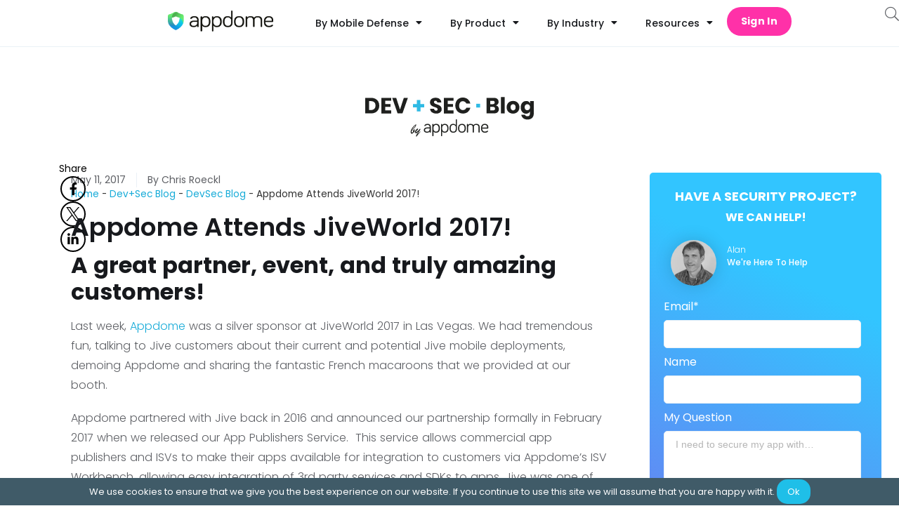

--- FILE ---
content_type: text/html
request_url: https://www.appdome.com/dev-sec-blog/appdome-attends-jiveworld-2017/
body_size: 58495
content:
<!doctype html>
<html lang="en-US" prefix="og: https://ogp.me/ns#">
<head>
	<meta charset="UTF-8">
		<meta name="viewport" content="width=device-width, initial-scale=1">
	<link rel="profile" href="http://gmpg.org/xfn/11">
		<style>img:is([sizes="auto" i], [sizes^="auto," i]) { contain-intrinsic-size: 3000px 1500px }</style>
	
<!-- Search Engine Optimization by Rank Math PRO - https://rankmath.com/ -->
<title>Appdome Attends JiveWorld 2017! | Jive Daily Mobile App</title><link rel="preload" data-rocket-preload as="style" href="https://fonts.googleapis.com/css?family=Poppins%3A100%2C100italic%2C200%2C200italic%2C300%2C300italic%2C400%2C400italic%2C500%2C500italic%2C600%2C600italic%2C700%2C700italic%2C800%2C800italic%2C900%2C900italic&#038;display=swap" /><link rel="stylesheet" href="https://fonts.googleapis.com/css?family=Poppins%3A100%2C100italic%2C200%2C200italic%2C300%2C300italic%2C400%2C400italic%2C500%2C500italic%2C600%2C600italic%2C700%2C700italic%2C800%2C800italic%2C900%2C900italic&#038;display=swap" media="print" onload="this.media='all'" /><noscript><link rel="stylesheet" href="https://fonts.googleapis.com/css?family=Poppins%3A100%2C100italic%2C200%2C200italic%2C300%2C300italic%2C400%2C400italic%2C500%2C500italic%2C600%2C600italic%2C700%2C700italic%2C800%2C800italic%2C900%2C900italic&#038;display=swap" /></noscript>
<meta name="description" content="Appdome attends JiveWorld2017 and shared how the Jive Daily mobile app can be integrated with 3rd party services fast and easy"/>
<meta name="robots" content="follow, index, max-snippet:-1, max-video-preview:-1, max-image-preview:large"/>
<link rel="canonical" href="https://www.appdome.com/dev-sec-blog/appdome-attends-jiveworld-2017/" />
<meta property="og:locale" content="en_US" />
<meta property="og:type" content="article" />
<meta property="og:title" content="Appdome Attends JiveWorld 2017! | Jive Daily Mobile App" />
<meta property="og:description" content="Appdome attends JiveWorld2017 and shared how the Jive Daily mobile app can be integrated with 3rd party services fast and easy" />
<meta property="og:url" content="https://www.appdome.com/dev-sec-blog/appdome-attends-jiveworld-2017/" />
<meta property="og:site_name" content="Appdome" />
<meta property="article:publisher" content="https://www.facebook.com/Appdome/" />
<meta property="article:tag" content="mobile security" />
<meta property="article:tag" content="mobile apps" />
<meta property="article:tag" content="ISV" />
<meta property="article:tag" content="mobile management" />
<meta property="article:section" content="DevSec Blog" />
<meta property="og:updated_time" content="2020-11-04T13:19:32+02:00" />
<meta property="og:image" content="https://www.appdome.com/wp-content/uploads/2026/01/Appdome-opengraph-thumbnail.png" />
<meta property="og:image:secure_url" content="https://www.appdome.com/wp-content/uploads/2026/01/Appdome-opengraph-thumbnail.png" />
<meta property="og:image:width" content="1200" />
<meta property="og:image:height" content="630" />
<meta property="og:image:alt" content="Appdome Opengraph Thumbnail" />
<meta property="og:image:type" content="image/png" />
<meta property="article:published_time" content="2017-05-11T04:41:01+03:00" />
<meta property="article:modified_time" content="2020-11-04T13:19:32+02:00" />
<meta name="twitter:card" content="summary_large_image" />
<meta name="twitter:title" content="Appdome Attends JiveWorld 2017! | Jive Daily Mobile App" />
<meta name="twitter:description" content="Appdome attends JiveWorld2017 and shared how the Jive Daily mobile app can be integrated with 3rd party services fast and easy" />
<meta name="twitter:site" content="@Appdome" />
<meta name="twitter:creator" content="@Appdome" />
<meta name="twitter:image" content="https://www.appdome.com/wp-content/uploads/2026/01/Appdome-opengraph-thumbnail.png" />
<script type="application/ld+json" class="rank-math-schema-pro">{"@context":"https://schema.org","@graph":[{"@type":"BlogPosting","headline":"Appdome Attends JiveWorld 2017! | Jive Daily Mobile App","description":"Appdome attends JiveWorld2017 and shared how the Jive Daily mobile app can be integrated with 3rd party services fast and easy","datePublished":"2017-05-11T04:41:01+03:00","dateModified":"2020-11-04T13:19:32+02:00","publisher":{"@type":"Organization","name":"Appdome","logo":{"@type":"ImageObject","url":"https://www.appdome.com/wp-content/uploads/elementor/thumbs/appdome-logo-r88bnmyou58sjra0z25z48awn6epdjpr0vb010dhxc.png"}},"mainEntityOfPage":{"@type":"WebPage","@id":"https://www.appdome.com/dev-sec-blog/appdome-attends-jiveworld-2017/#blog-post"},"inLanguage":"en","name":"Appdome Attends JiveWorld 2017! | Jive Daily Mobile App","articleSection":"DevSec Blog, Mobile Enterprise Security"},{"@type":"Organization","@id":"https://www.appdome.com/#organization","name":"Appdome","url":"https://www.appdome.com","sameAs":["https://www.facebook.com/Appdome/","https://twitter.com/Appdome","https://www.linkedin.com/company/appdome"],"logo":{"@type":"ImageObject","@id":"https://www.appdome.com/#logo","url":"https://www.appdome.com/wp-content/uploads/2020/10/Logo_Admin_hdr.svg","contentUrl":"https://www.appdome.com/wp-content/uploads/2020/10/Logo_Admin_hdr.svg","caption":"Appdome","inLanguage":"en-US","width":"1200","height":"234"}},{"@type":"WebSite","@id":"https://www.appdome.com/#website","url":"https://www.appdome.com","name":"Appdome","publisher":{"@id":"https://www.appdome.com/#organization"},"inLanguage":"en-US"},{"@type":"ImageObject","@id":"https://www.appdome.com/wp-content/uploads/2026/01/Appdome-opengraph-thumbnail.png","url":"https://www.appdome.com/wp-content/uploads/2026/01/Appdome-opengraph-thumbnail.png","width":"1200","height":"630","caption":"Appdome Opengraph Thumbnail","inLanguage":"en-US"},{"@type":"BreadcrumbList","@id":"https://www.appdome.com/dev-sec-blog/appdome-attends-jiveworld-2017/#breadcrumb","itemListElement":[{"@type":"ListItem","position":"1","item":{"@id":"https://www.appdome.com","name":"Home"}},{"@type":"ListItem","position":"2","item":{"@id":"https://www.appdome.com/dev-sec-blog/","name":"Dev+Sec Blog"}},{"@type":"ListItem","position":"3","item":{"@id":"https://www.appdome.com/dev-sec-blog/","name":"DevSec Blog"}},{"@type":"ListItem","position":"4","item":{"@id":"https://www.appdome.com/dev-sec-blog/appdome-attends-jiveworld-2017/","name":"Appdome Attends JiveWorld 2017!"}}]},{"@type":"WebPage","@id":"https://www.appdome.com/dev-sec-blog/appdome-attends-jiveworld-2017/#webpage","url":"https://www.appdome.com/dev-sec-blog/appdome-attends-jiveworld-2017/","name":"Appdome Attends JiveWorld 2017! | Jive Daily Mobile App","datePublished":"2017-05-11T04:41:01+03:00","dateModified":"2020-11-04T13:19:32+02:00","isPartOf":{"@id":"https://www.appdome.com/#website"},"primaryImageOfPage":{"@id":"https://www.appdome.com/wp-content/uploads/2026/01/Appdome-opengraph-thumbnail.png"},"inLanguage":"en-US","breadcrumb":{"@id":"https://www.appdome.com/dev-sec-blog/appdome-attends-jiveworld-2017/#breadcrumb"}},{"@type":"Person","@id":"https://www.appdome.com/dev-sec-blog/appdome-attends-jiveworld-2017/#author","name":"Chris Roeckl","image":{"@type":"ImageObject","@id":"https://secure.gravatar.com/avatar/ad516503a11cd5ca435acc9bb6523536?s=150&#038;d=mm&#038;r=gforcedefault=1","url":"https://secure.gravatar.com/avatar/ad516503a11cd5ca435acc9bb6523536?s=150&#038;d=mm&#038;r=gforcedefault=1","caption":"Chris Roeckl","inLanguage":"en-US"},"worksFor":{"@id":"https://www.appdome.com/#organization"}},{"@type":"BlogPosting","headline":"Appdome Attends JiveWorld 2017! | Jive Daily Mobile App","keywords":"JiveWorld 2017","datePublished":"2017-05-11T04:41:01+03:00","dateModified":"2020-11-04T13:19:32+02:00","articleSection":"DevSec Blog, Mobile Enterprise Security","author":{"@id":"https://www.appdome.com/dev-sec-blog/appdome-attends-jiveworld-2017/#author","name":"Chris Roeckl"},"publisher":{"@id":"https://www.appdome.com/#organization"},"description":"Appdome attends JiveWorld2017 and shared how the Jive Daily mobile app can be integrated with 3rd party services fast and easy","name":"Appdome Attends JiveWorld 2017! | Jive Daily Mobile App","@id":"https://www.appdome.com/dev-sec-blog/appdome-attends-jiveworld-2017/#richSnippet","isPartOf":{"@id":"https://www.appdome.com/dev-sec-blog/appdome-attends-jiveworld-2017/#webpage"},"image":{"@id":"https://www.appdome.com/wp-content/uploads/2026/01/Appdome-opengraph-thumbnail.png"},"inLanguage":"en-US","mainEntityOfPage":{"@id":"https://www.appdome.com/dev-sec-blog/appdome-attends-jiveworld-2017/#webpage"}}]}</script>
<!-- /Rank Math WordPress SEO plugin -->

<link rel='dns-prefetch' href='//maxcdn.bootstrapcdn.com' />
<link rel='dns-prefetch' href='//use.fontawesome.com' />
<link href='https://fonts.gstatic.com' crossorigin rel='preconnect' />
<link rel="alternate" type="application/rss+xml" title="Appdome &raquo; Feed" href="https://www.appdome.com/feed/" />
<link rel="alternate" type="application/rss+xml" title="Appdome &raquo; Comments Feed" href="https://www.appdome.com/comments/feed/" />
<link rel="preload" href="https://www.appdome.com/wp-content/plugins/elementor/assets/lib/font-awesome/webfonts/fa-solid-900.woff2" as="font" type="font/woff2" crossorigin ><link rel="preload" href="https://www.appdome.com/wp-content/plugins/elementor/assets/lib/font-awesome/webfonts/fa-brands-400.woff2" as="font" type="font/woff2" crossorigin><style id='classic-theme-styles-inline-css'>
/*! This file is auto-generated */
.wp-block-button__link{color:#fff;background-color:#32373c;border-radius:9999px;box-shadow:none;text-decoration:none;padding:calc(.667em + 2px) calc(1.333em + 2px);font-size:1.125em}.wp-block-file__button{background:#32373c;color:#fff;text-decoration:none}
</style>
<style id='global-styles-inline-css'>
:root{--wp--preset--aspect-ratio--square: 1;--wp--preset--aspect-ratio--4-3: 4/3;--wp--preset--aspect-ratio--3-4: 3/4;--wp--preset--aspect-ratio--3-2: 3/2;--wp--preset--aspect-ratio--2-3: 2/3;--wp--preset--aspect-ratio--16-9: 16/9;--wp--preset--aspect-ratio--9-16: 9/16;--wp--preset--color--black: #000000;--wp--preset--color--cyan-bluish-gray: #abb8c3;--wp--preset--color--white: #ffffff;--wp--preset--color--pale-pink: #f78da7;--wp--preset--color--vivid-red: #cf2e2e;--wp--preset--color--luminous-vivid-orange: #ff6900;--wp--preset--color--luminous-vivid-amber: #fcb900;--wp--preset--color--light-green-cyan: #7bdcb5;--wp--preset--color--vivid-green-cyan: #00d084;--wp--preset--color--pale-cyan-blue: #8ed1fc;--wp--preset--color--vivid-cyan-blue: #0693e3;--wp--preset--color--vivid-purple: #9b51e0;--wp--preset--gradient--vivid-cyan-blue-to-vivid-purple: linear-gradient(135deg,rgba(6,147,227,1) 0%,rgb(155,81,224) 100%);--wp--preset--gradient--light-green-cyan-to-vivid-green-cyan: linear-gradient(135deg,rgb(122,220,180) 0%,rgb(0,208,130) 100%);--wp--preset--gradient--luminous-vivid-amber-to-luminous-vivid-orange: linear-gradient(135deg,rgba(252,185,0,1) 0%,rgba(255,105,0,1) 100%);--wp--preset--gradient--luminous-vivid-orange-to-vivid-red: linear-gradient(135deg,rgba(255,105,0,1) 0%,rgb(207,46,46) 100%);--wp--preset--gradient--very-light-gray-to-cyan-bluish-gray: linear-gradient(135deg,rgb(238,238,238) 0%,rgb(169,184,195) 100%);--wp--preset--gradient--cool-to-warm-spectrum: linear-gradient(135deg,rgb(74,234,220) 0%,rgb(151,120,209) 20%,rgb(207,42,186) 40%,rgb(238,44,130) 60%,rgb(251,105,98) 80%,rgb(254,248,76) 100%);--wp--preset--gradient--blush-light-purple: linear-gradient(135deg,rgb(255,206,236) 0%,rgb(152,150,240) 100%);--wp--preset--gradient--blush-bordeaux: linear-gradient(135deg,rgb(254,205,165) 0%,rgb(254,45,45) 50%,rgb(107,0,62) 100%);--wp--preset--gradient--luminous-dusk: linear-gradient(135deg,rgb(255,203,112) 0%,rgb(199,81,192) 50%,rgb(65,88,208) 100%);--wp--preset--gradient--pale-ocean: linear-gradient(135deg,rgb(255,245,203) 0%,rgb(182,227,212) 50%,rgb(51,167,181) 100%);--wp--preset--gradient--electric-grass: linear-gradient(135deg,rgb(202,248,128) 0%,rgb(113,206,126) 100%);--wp--preset--gradient--midnight: linear-gradient(135deg,rgb(2,3,129) 0%,rgb(40,116,252) 100%);--wp--preset--font-size--small: 13px;--wp--preset--font-size--medium: 20px;--wp--preset--font-size--large: 36px;--wp--preset--font-size--x-large: 42px;--wp--preset--spacing--20: 0.44rem;--wp--preset--spacing--30: 0.67rem;--wp--preset--spacing--40: 1rem;--wp--preset--spacing--50: 1.5rem;--wp--preset--spacing--60: 2.25rem;--wp--preset--spacing--70: 3.38rem;--wp--preset--spacing--80: 5.06rem;--wp--preset--shadow--natural: 6px 6px 9px rgba(0, 0, 0, 0.2);--wp--preset--shadow--deep: 12px 12px 50px rgba(0, 0, 0, 0.4);--wp--preset--shadow--sharp: 6px 6px 0px rgba(0, 0, 0, 0.2);--wp--preset--shadow--outlined: 6px 6px 0px -3px rgba(255, 255, 255, 1), 6px 6px rgba(0, 0, 0, 1);--wp--preset--shadow--crisp: 6px 6px 0px rgba(0, 0, 0, 1);}:where(.is-layout-flex){gap: 0.5em;}:where(.is-layout-grid){gap: 0.5em;}body .is-layout-flex{display: flex;}.is-layout-flex{flex-wrap: wrap;align-items: center;}.is-layout-flex > :is(*, div){margin: 0;}body .is-layout-grid{display: grid;}.is-layout-grid > :is(*, div){margin: 0;}:where(.wp-block-columns.is-layout-flex){gap: 2em;}:where(.wp-block-columns.is-layout-grid){gap: 2em;}:where(.wp-block-post-template.is-layout-flex){gap: 1.25em;}:where(.wp-block-post-template.is-layout-grid){gap: 1.25em;}.has-black-color{color: var(--wp--preset--color--black) !important;}.has-cyan-bluish-gray-color{color: var(--wp--preset--color--cyan-bluish-gray) !important;}.has-white-color{color: var(--wp--preset--color--white) !important;}.has-pale-pink-color{color: var(--wp--preset--color--pale-pink) !important;}.has-vivid-red-color{color: var(--wp--preset--color--vivid-red) !important;}.has-luminous-vivid-orange-color{color: var(--wp--preset--color--luminous-vivid-orange) !important;}.has-luminous-vivid-amber-color{color: var(--wp--preset--color--luminous-vivid-amber) !important;}.has-light-green-cyan-color{color: var(--wp--preset--color--light-green-cyan) !important;}.has-vivid-green-cyan-color{color: var(--wp--preset--color--vivid-green-cyan) !important;}.has-pale-cyan-blue-color{color: var(--wp--preset--color--pale-cyan-blue) !important;}.has-vivid-cyan-blue-color{color: var(--wp--preset--color--vivid-cyan-blue) !important;}.has-vivid-purple-color{color: var(--wp--preset--color--vivid-purple) !important;}.has-black-background-color{background-color: var(--wp--preset--color--black) !important;}.has-cyan-bluish-gray-background-color{background-color: var(--wp--preset--color--cyan-bluish-gray) !important;}.has-white-background-color{background-color: var(--wp--preset--color--white) !important;}.has-pale-pink-background-color{background-color: var(--wp--preset--color--pale-pink) !important;}.has-vivid-red-background-color{background-color: var(--wp--preset--color--vivid-red) !important;}.has-luminous-vivid-orange-background-color{background-color: var(--wp--preset--color--luminous-vivid-orange) !important;}.has-luminous-vivid-amber-background-color{background-color: var(--wp--preset--color--luminous-vivid-amber) !important;}.has-light-green-cyan-background-color{background-color: var(--wp--preset--color--light-green-cyan) !important;}.has-vivid-green-cyan-background-color{background-color: var(--wp--preset--color--vivid-green-cyan) !important;}.has-pale-cyan-blue-background-color{background-color: var(--wp--preset--color--pale-cyan-blue) !important;}.has-vivid-cyan-blue-background-color{background-color: var(--wp--preset--color--vivid-cyan-blue) !important;}.has-vivid-purple-background-color{background-color: var(--wp--preset--color--vivid-purple) !important;}.has-black-border-color{border-color: var(--wp--preset--color--black) !important;}.has-cyan-bluish-gray-border-color{border-color: var(--wp--preset--color--cyan-bluish-gray) !important;}.has-white-border-color{border-color: var(--wp--preset--color--white) !important;}.has-pale-pink-border-color{border-color: var(--wp--preset--color--pale-pink) !important;}.has-vivid-red-border-color{border-color: var(--wp--preset--color--vivid-red) !important;}.has-luminous-vivid-orange-border-color{border-color: var(--wp--preset--color--luminous-vivid-orange) !important;}.has-luminous-vivid-amber-border-color{border-color: var(--wp--preset--color--luminous-vivid-amber) !important;}.has-light-green-cyan-border-color{border-color: var(--wp--preset--color--light-green-cyan) !important;}.has-vivid-green-cyan-border-color{border-color: var(--wp--preset--color--vivid-green-cyan) !important;}.has-pale-cyan-blue-border-color{border-color: var(--wp--preset--color--pale-cyan-blue) !important;}.has-vivid-cyan-blue-border-color{border-color: var(--wp--preset--color--vivid-cyan-blue) !important;}.has-vivid-purple-border-color{border-color: var(--wp--preset--color--vivid-purple) !important;}.has-vivid-cyan-blue-to-vivid-purple-gradient-background{background: var(--wp--preset--gradient--vivid-cyan-blue-to-vivid-purple) !important;}.has-light-green-cyan-to-vivid-green-cyan-gradient-background{background: var(--wp--preset--gradient--light-green-cyan-to-vivid-green-cyan) !important;}.has-luminous-vivid-amber-to-luminous-vivid-orange-gradient-background{background: var(--wp--preset--gradient--luminous-vivid-amber-to-luminous-vivid-orange) !important;}.has-luminous-vivid-orange-to-vivid-red-gradient-background{background: var(--wp--preset--gradient--luminous-vivid-orange-to-vivid-red) !important;}.has-very-light-gray-to-cyan-bluish-gray-gradient-background{background: var(--wp--preset--gradient--very-light-gray-to-cyan-bluish-gray) !important;}.has-cool-to-warm-spectrum-gradient-background{background: var(--wp--preset--gradient--cool-to-warm-spectrum) !important;}.has-blush-light-purple-gradient-background{background: var(--wp--preset--gradient--blush-light-purple) !important;}.has-blush-bordeaux-gradient-background{background: var(--wp--preset--gradient--blush-bordeaux) !important;}.has-luminous-dusk-gradient-background{background: var(--wp--preset--gradient--luminous-dusk) !important;}.has-pale-ocean-gradient-background{background: var(--wp--preset--gradient--pale-ocean) !important;}.has-electric-grass-gradient-background{background: var(--wp--preset--gradient--electric-grass) !important;}.has-midnight-gradient-background{background: var(--wp--preset--gradient--midnight) !important;}.has-small-font-size{font-size: var(--wp--preset--font-size--small) !important;}.has-medium-font-size{font-size: var(--wp--preset--font-size--medium) !important;}.has-large-font-size{font-size: var(--wp--preset--font-size--large) !important;}.has-x-large-font-size{font-size: var(--wp--preset--font-size--x-large) !important;}
:where(.wp-block-post-template.is-layout-flex){gap: 1.25em;}:where(.wp-block-post-template.is-layout-grid){gap: 1.25em;}
:where(.wp-block-columns.is-layout-flex){gap: 2em;}:where(.wp-block-columns.is-layout-grid){gap: 2em;}
:root :where(.wp-block-pullquote){font-size: 1.5em;line-height: 1.6;}
</style>
<link data-minify="1" rel='stylesheet' id='highlight-default-style-css' href='https://www.appdome.com/wp-content/cache/min/1/wp-content/plugins/knowledge-base/css/highlight/default.css?ver=1768484952' media='all' />
<link data-minify="1" rel='stylesheet' id='highlight-style-css' href='https://www.appdome.com/wp-content/cache/min/1/wp-content/plugins/knowledge-base/css/highlight/github-dark.css?ver=1768484952' media='all' />
<link rel='stylesheet' id='codemirror-blocks--css' href='https://www.appdome.com/wp-content/plugins/wp-codemirror-block/assets/blocks/blocks.style.build.min.css?ver=1742206483' media='all' />
<link data-minify="1" rel='stylesheet' id='fontawesome-css' href='https://www.appdome.com/wp-content/cache/min/1/font-awesome/4.6.3/css/font-awesome.min.css?ver=1768484912' media='all' />
<link rel='stylesheet' id='buttons-css' href='https://www.appdome.com/wp-includes/css/buttons.min.css?ver=6.7.4' media='all' />
<link data-minify="1" rel='stylesheet' id='dashicons-css' href='https://www.appdome.com/wp-content/cache/min/1/wp-includes/css/dashicons.min.css?ver=1768484912' media='all' />
<link rel='stylesheet' id='mediaelement-css' href='https://www.appdome.com/wp-includes/js/mediaelement/mediaelementplayer-legacy.min.css?ver=4.2.17' media='all' />
<link rel='stylesheet' id='wp-mediaelement-css' href='https://www.appdome.com/wp-includes/js/mediaelement/wp-mediaelement.min.css?ver=6.7.4' media='all' />
<link rel='stylesheet' id='media-views-css' href='https://www.appdome.com/wp-includes/css/media-views.min.css?ver=6.7.4' media='all' />
<link data-minify="1" rel='stylesheet' id='imgareaselect-css' href='https://www.appdome.com/wp-content/cache/min/1/wp-includes/js/imgareaselect/imgareaselect.css?ver=1768484912' media='all' />
<link rel='stylesheet' id='wp-user-profile-avatar-frontend-css' href='https://www.appdome.com/wp-content/plugins/wp-user-profile-avatar/assets/css/frontend.min.css?ver=6.7.4' media='all' />
<link data-minify="1" rel='stylesheet' id='parent-style-css' href='https://www.appdome.com/wp-content/cache/min/1/wp-content/themes/appdome/style.css?ver=1768484912' media='all' />
<link data-minify="1" rel='stylesheet' id='footer-style-css' href='https://www.appdome.com/wp-content/cache/min/1/wp-content/themes/appdome/footer.css?ver=1768484912' media='all' />
<link data-minify="1" rel='stylesheet' id='unused-css-style-css' href='https://www.appdome.com/wp-content/cache/min/1/wp-content/themes/appdome/unused_css.css?ver=1768484912' media='all' />
<link rel='stylesheet' id='hello-elementor-css' href='https://www.appdome.com/wp-content/themes/hello-elementor/style.min.css?ver=2.7.1' media='all' />
<link rel='stylesheet' id='hello-elementor-theme-style-css' href='https://www.appdome.com/wp-content/themes/hello-elementor/theme.min.css?ver=2.7.1' media='all' />
<link rel='stylesheet' id='elementor-frontend-legacy-css' href='https://www.appdome.com/wp-content/uploads/elementor/css/custom-frontend-legacy.min.css?ver=3.18.3' media='all' />
<link rel='stylesheet' id='elementor-frontend-css' href='https://www.appdome.com/wp-content/uploads/elementor/css/custom-frontend.min.css?ver=1768484904' media='all' />
<link rel='stylesheet' id='elementor-post-50283-css' href='https://www.appdome.com/wp-content/uploads/elementor/css/post-50283.css?ver=1768484904' media='all' />
<link data-minify="1" rel='stylesheet' id='elementor-icons-css' href='https://www.appdome.com/wp-content/cache/min/1/wp-content/plugins/elementor/assets/lib/eicons/css/elementor-icons.min.css?ver=1768484912' media='all' />
<link rel='stylesheet' id='swiper-css' href='https://www.appdome.com/wp-content/plugins/elementor/assets/lib/swiper/css/swiper.min.css?ver=5.3.6' media='all' />
<link rel='stylesheet' id='elementor-pro-css' href='https://www.appdome.com/wp-content/uploads/elementor/css/custom-pro-frontend.min.css?ver=1768484904' media='all' />
<link rel='stylesheet' id='elementor-post-179361-css' href='https://www.appdome.com/wp-content/uploads/elementor/css/post-179361.css?ver=1768484904' media='all' />
<link rel='stylesheet' id='owl-carousel-css-css' href='https://www.appdome.com/wp-content/themes/appdome/custom-widgets/custom-carousel/css/owl.carousel.min.css?ver=2.3.4' media='all' />
<link rel='stylesheet' id='owl-carousel-theme-css-css' href='https://www.appdome.com/wp-content/themes/appdome/custom-widgets/custom-carousel/css/owl.theme.default.min.css?ver=2.3.4' media='all' />
<link data-minify="1" rel='stylesheet' id='custom-carousel-css' href='https://www.appdome.com/wp-content/cache/min/1/wp-content/themes/appdome/custom-widgets/custom-carousel/css/style.css?ver=1768484912' media='all' />
<link data-minify="1" rel='stylesheet' id='hubspot-free-trial-form-widget-style-css' href='https://www.appdome.com/wp-content/cache/min/1/wp-content/themes/appdome/custom-widgets/hubspot-free-trial-form-widget/hubspot-free-trial-form-widget.css?ver=1768484912' media='all' />
<link rel='stylesheet' id='elementor-post-50664-css' href='https://www.appdome.com/wp-content/uploads/elementor/css/post-50664.css?ver=1768484904' media='all' />
<link rel='stylesheet' id='elementor-post-51476-css' href='https://www.appdome.com/wp-content/uploads/elementor/css/post-51476.css?ver=1768484951' media='all' />
<link rel='stylesheet' id='elementor-post-184538-css' href='https://www.appdome.com/wp-content/uploads/elementor/css/post-184538.css?ver=1768484904' media='all' />
<link data-minify="1" rel='stylesheet' id='algolia-autocomplete-css' href='https://www.appdome.com/wp-content/cache/min/1/wp-content/plugins/wp-search-with-algolia/css/algolia-autocomplete.css?ver=1768484912' media='all' />
<link data-minify="1" rel='stylesheet' id='font-awesome-official-css' href='https://www.appdome.com/wp-content/cache/min/1/releases/v6.1.2/css/all.css?ver=1768484913' media='all' crossorigin="anonymous" />
<link rel='stylesheet' id='enlighterjs-css' href='https://www.appdome.com/wp-content/plugins/enlighter/cache/enlighterjs.min.css?ver=0A0B0C' media='all' />
<link data-minify="1" rel='stylesheet' id='font-awesome-official-v4shim-css' href='https://www.appdome.com/wp-content/cache/min/1/releases/v6.1.2/css/v4-shims.css?ver=1768484913' media='all' crossorigin="anonymous" />

<link rel="preconnect" href="https://fonts.gstatic.com/" crossorigin>

<script id="utils-js-extra">
var userSettings = {"url":"\/","uid":"0","time":"1768739669","secure":"1"};
</script>

<script src="https://www.appdome.com/wp-includes/js/jquery/jquery.min.js?ver=3.7.1" id="jquery-core-js" data-rocket-defer defer></script>


<!--[if lt IE 8]>
<script src="https://www.appdome.com/wp-includes/js/json2.min.js?ver=2015-05-03" id="json2-js"></script>
<![endif]-->
<link rel="https://api.w.org/" href="https://www.appdome.com/wp-json/" /><link rel="alternate" title="JSON" type="application/json" href="https://www.appdome.com/wp-json/wp/v2/posts/799" /><link rel="EditURI" type="application/rsd+xml" title="RSD" href="https://www.appdome.com/xmlrpc.php?rsd" />
<meta name="generator" content="WordPress 6.7.4" />
<link rel='shortlink' href='https://www.appdome.com/?p=799' />
<link rel="alternate" title="oEmbed (JSON)" type="application/json+oembed" href="https://www.appdome.com/wp-json/oembed/1.0/embed?url=https%3A%2F%2Fwp-staging.appdome.com%2Fdev-sec-blog%2Fappdome-attends-jiveworld-2017%2F" />
<link rel="alternate" title="oEmbed (XML)" type="text/xml+oembed" href="https://www.appdome.com/wp-json/oembed/1.0/embed?url=https%3A%2F%2Fwp-staging.appdome.com%2Fdev-sec-blog%2Fappdome-attends-jiveworld-2017%2F&#038;format=xml" />
<!-- Global site tag (gtag.js) - Google Ads: 869842842 -->
    <script async src="https://www.googletagmanager.com/gtag/js?id=AW-869842842"></script>
    <script>
        window.dataLayer = window.dataLayer || [];
        function gtag(){dataLayer.push(arguments);}
        gtag('js', new Date());

        gtag('config', 'AW-869842842');
    </script>
    


    

<!-- Activity name for this tag: Appdome | Pilot Campaign | March - June '21 Offer Page Pixel -->

<noscript>
  <img src='https://pubads.g.doubleclick.net/activity;xsp=4798079;ord=1?' width=1 height=1 border=0>
</noscript>
<meta name="generator" content="Elementor 3.18.3; features: additional_custom_breakpoints, block_editor_assets_optimize, e_image_loading_optimization; settings: css_print_method-external, google_font-enabled, font_display-swap">
<!-- Global site tag (gtag.js) - Google Ads: 869842842 --><script src="https://www.googletagmanager.com/gtag/js?id=AW-869842842" data-rocket-defer defer></script>
<script>window.dataLayer=window.dataLayer||[];function gtag(){dataLayer.push(arguments)}gtag("js",new Date),gtag("config","AW-869842842");</script>

<!-- Global site tag (gtag.js) - Google Analytics --><script src="https://www.googletagmanager.com/gtag/js?id=UA-85466251-1" data-rocket-defer defer></script>
<script>window.dataLayer=window.dataLayer||[];function gtag(){window.dataLayer.push(arguments)}gtag("js",new Date),gtag("config","UA-85466251-1");</script><script defer src='https://www.influ2.com/tracker?clid=52104e36-b8ae-4b3e-96f8-05e6371edc56'></script>
 <noscript> <img loading="lazy" height="1" width="1" style="display:none;" alt="" src="https://px.ads.linkedin.com/collect/?pid=3167484&fmt=gif"/></noscript>


<script>(function(w,d,s,l,i){w[l]=w[l]||[];w[l].push({'gtm.start':
new Date().getTime(),event:'gtm.js'});var f=d.getElementsByTagName(s)[0],
j=d.createElement(s),dl=l!='dataLayer'?'&l='+l:'';j.async=true;j.src=
'https://www.googletagmanager.com/gtm.js?id='+i+dl;f.parentNode.insertBefore(j,f);
})(window,document,'script','dataLayer','GTM-N2G72GR');</script>
<style>
	
	a.blog-button {
    font-size: 18px;
    font-weight: 500;
    background-color: #1fbfe8;
    color: #ffffff !important;
    border-radius: 50px 50px 50px 50px;
    box-shadow: 0px 13px 32px 0px rgba(0, 0, 0, 0.16);
    padding: 20px 60px 20px 050px;
}
	
.share-buttons-blog{
    color: #000000;
    display: flex;
    flex-direction: column;
    gap: 20px;
    position: fixed;
    top: 32%;
    left: 5%;
    width: 80px;
    align-items: center;
}

.share-buttons-blog-archive .share-buttons-blog{
    top: 52% ;
}

.share-buttons-blog span {
    font-size:14px;
}


.share-buttons-blog i{
    color: black;
    font-size: 18px;
    transition: 0.3s all;
}

.share-buttons-blog a {
    width: 36px;
    height: 36px;
    display: flex;
    justify-content: center;
    align-items: center;
    border: 2px solid black ;
    border-radius:50%;
    transition: 0.3s all;
}

.share-buttons-blog a:hover > i{
    color: var(--primary-color);
    transition: 0.3s all;
}
.share-buttons-blog a:hover {
    border-color: var(--primary-color);
    transition: 0.3s all;
}

@media screen and (max-width: 1224px) {
    .share-buttons-blog{
        left: 10px !important;
    }
}


@media screen and (max-width: 1024px) {
    .share-buttons-blog{
        position:relative;
        flex-direction: row;
        top: unset;
        left: unset;
        width: 100%;
        justify-content: center;
        align-items: center;
    }
}
.search-blog-col{
    display: flex;
    flex-direction: row;
}
	
.blog-category-dropdown{
    border-radius: 30px;
    font-size: 18px !important;
    padding-inline: 4%;
    background-color: white;
    border-color: var(--gunmetal);
    border-width: 1px;
    height: 46px;
    max-width: 105%;
    background-size: 30px 30px;
    -webkit-appearance: none;
    background-position-x: 98%;
    width: 100%;
}
	
	#search-blog .elementor-search-form__input{
    font-size: 18px !important;
    background-size: 30px 30px;
    background-position-x: 98%;
    border-color: var(--gunmetal) !important;
    border-width: 2px;
    color: black !important;
    transition: 0s all;
}
	
#search-blog .elementor-search-form__input:focus{
    background:none !important;
    width: 100%;
}

#search-blog input::placeholder{
 color: rgb(0, 0, 0);
 opacity:1;
}

</style>
 <script type="text/javascript">window.addEventListener('DOMContentLoaded', function() {
	 function gtag_report_conversion(url) {
		 var callback = function() {
			 if (typeof(url) !== 'undefined') {
				 window.location = url;
			 }
		 };
		 gtag('event', 'conversion', {
			 'send_to': 'AW-869842842/BV1iCIfdyt0BEJr_4p4D',
			 'event_callback': callback
		 });
		 return false;
	 }

	 if (undefined !== window.jQuery) {
		 const link = jQuery('.free-trial-CTA a').attr('href');
		 jQuery('.free-trial-CTA a').click(function() {
			 return gtag_report_conversion(link)
		 });
	 }
  });</script>
		<style>
			.algolia-search-highlight {
				background-color: #fffbcc;
				border-radius: 2px;
				font-style: normal;
			}
		</style>
		<link rel="icon" href="https://www.appdome.com/wp-content/uploads/2025/10/cropped-AppdomeShield-32x32.png" sizes="32x32" />
<link rel="icon" href="https://www.appdome.com/wp-content/uploads/2025/10/cropped-AppdomeShield-192x192.png" sizes="192x192" />
<link rel="apple-touch-icon" href="https://www.appdome.com/wp-content/uploads/2025/10/cropped-AppdomeShield-180x180.png" />
<meta name="msapplication-TileImage" content="https://www.appdome.com/wp-content/uploads/2025/10/cropped-AppdomeShield-270x270.png" />
		<style id="wp-custom-css">
			/* Adjust text layout */
.post-password-form {
  max-width: 400px;
  margin: 3rem auto;
  font-family: "Inter", sans-serif;
  font-size: 16px;
  color: #333;
}

.post-password-form p:first-of-type {
  margin-bottom: 24px;
}

.post-password-form p:first-of-type strong {
  display: block;
  font-weight: 600;
  margin-bottom: 6px;
}

/* Label */
.post-password-form label {
  font-weight: 600;
  margin-bottom: 8px;
  display: block;
}

/* Password input */
.post-password-form input[type="password"] {
  width: 100%;
  padding: 12px;
  font-size: 15px;
  border-radius: 4px;
  border: 1px solid #ccc;
  margin-bottom: 20px;
  font-family: inherit;
}

/* Submit button */
.post-password-form input[type="submit"] {
  background-color: #16abd8; /* Appdome blue */
  color: #fff;
  padding: 12px 24px;
  font-size: 15px;
  border: none;
  border-radius: 50px; /* Not rounded */
  cursor: pointer;
  transition: background 0.3s ease;
  font-family: inherit;
}

/* Hover state */
.post-password-form input[type="submit"]:hover {
  background-color: #005fcc;
}border-radius: 4px; (! important) /* Not rounded */
		</style>
		<meta name="generator" content="WP Rocket 3.18.3" data-wpr-features="wpr_defer_js wpr_minify_concatenate_js wpr_image_dimensions wpr_minify_css wpr_preload_links wpr_desktop" /></head>
<body class="post-template-default single single-post postid-799 single-format-standard wp-custom-logo elementor-default elementor-kit-50283 elementor-page-51476">
<noscript><iframe src="https://www.googletagmanager.com/ns.html?id=GTM-N2G72GR"
height="0" width="0" style="display:none;visibility:hidden"></iframe></noscript>
		<div data-rocket-location-hash="d82a5d6f03397e9d1b57662d69075ec9" data-elementor-type="header" data-elementor-id="179361" class="elementor elementor-179361 elementor-location-header" data-elementor-post-type="elementor_library">
					<div data-rocket-location-hash="6485a55749de352b89ad5bb63f34ad6e" class="elementor-section-wrap">
						<div class="elementor-element elementor-element-52449bcd e-con-full e-flex e-con e-parent" data-id="52449bcd" data-element_type="container" data-settings="{&quot;background_background&quot;:&quot;classic&quot;,&quot;sticky&quot;:&quot;top&quot;,&quot;content_width&quot;:&quot;full&quot;,&quot;container_type&quot;:&quot;flex&quot;,&quot;sticky_on&quot;:[&quot;desktop&quot;,&quot;tablet&quot;,&quot;mobile&quot;],&quot;sticky_offset&quot;:0,&quot;sticky_effects_offset&quot;:0}" data-core-v316-plus="true">
				<div class="elementor-element elementor-element-90fee14 custom-search-form elementor-view-default elementor-widget elementor-widget-icon" data-id="90fee14" data-element_type="widget" data-widget_type="icon.default">
				<div class="elementor-widget-container">
					<div class="elementor-icon-wrapper">
			<a class="elementor-icon" href="#elementor-action%3Aaction%3Dpopup%3Aopen%26settings%3DeyJpZCI6IjE4NDUzOCIsInRvZ2dsZSI6ZmFsc2V9">
			<i aria-hidden="true" class="fal fa-search"></i>			</a>
		</div>
				</div>
				</div>
		<div class="elementor-element elementor-element-56848b48 e-con-full e-flex e-con e-child" data-id="56848b48" data-element_type="container" data-settings="{&quot;content_width&quot;:&quot;full&quot;,&quot;container_type&quot;:&quot;flex&quot;}">
				<div class="elementor-element elementor-element-5969ddd elementor-nav-menu__align-right elementor-nav-menu--stretch elementor-nav-menu--dropdown-tablet elementor-nav-menu__text-align-aside elementor-nav-menu--toggle elementor-nav-menu--burger elementor-widget elementor-widget-nav-menu" data-id="5969ddd" data-element_type="widget" data-settings="{&quot;full_width&quot;:&quot;stretch&quot;,&quot;layout&quot;:&quot;horizontal&quot;,&quot;submenu_icon&quot;:{&quot;value&quot;:&quot;&lt;i class=\&quot;fas fa-caret-down\&quot;&gt;&lt;\/i&gt;&quot;,&quot;library&quot;:&quot;fa-solid&quot;},&quot;toggle&quot;:&quot;burger&quot;}" data-widget_type="nav-menu.default">
				<div class="elementor-widget-container">
						<nav class="elementor-nav-menu--main elementor-nav-menu__container elementor-nav-menu--layout-horizontal e--pointer-none">
				<ul id="menu-1-5969ddd" class="elementor-nav-menu"><li class="menu-item menu-item-type-custom menu-item-object-custom menu-item-has-children menu-item-46207"><a href="#" class="elementor-item elementor-item-anchor">By Mobile Defense</a>
<ul class="sub-menu elementor-nav-menu--dropdown">
	<li class="menu-item menu-item-type-custom menu-item-object-custom menu-item-has-children menu-item-234005"><a href="https://www.appdome.com/customer-identity-protection/" class="elementor-sub-item">Customer Identity Protection</a>
	<ul class="sub-menu elementor-nav-menu--dropdown">
		<li class="menu-item menu-item-type-custom menu-item-object-custom menu-item-234006"><a href="https://www.appdome.com/customer-identity-protection/" class="elementor-sub-item">Customer Identity Protection</a></li>
		<li class="menu-item menu-item-type-custom menu-item-object-custom menu-item-216029"><a href="https://www.appdome.com/account-takeover-prevention/" class="elementor-sub-item">ATO Prevention</a></li>
		<li class="menu-item menu-item-type-custom menu-item-object-custom menu-item-216030"><a href="https://www.appdome.com/account-takeover-prevention/deepfake-detection/" class="elementor-sub-item">Deepfake Detection</a></li>
		<li class="menu-item menu-item-type-post_type menu-item-object-page menu-item-188873"><a href="https://www.appdome.com/account-takeover-prevention/social-engineering-prevention/" class="elementor-sub-item">Social Engineering Prevention</a></li>
		<li class="menu-item menu-item-type-custom menu-item-object-custom menu-item-216031"><a href="https://www.appdome.com/account-takeover-prevention/mobile-account-protection/" class="elementor-sub-item">Mobile Account Protection</a></li>
		<li class="menu-item menu-item-type-custom menu-item-object-custom menu-item-216032"><a href="https://www.appdome.com/account-takeover-prevention/android-and-ios-trojan-protection/" class="elementor-sub-item">Android &#038; iOS Trojan Protection</a></li>
		<li class="menu-item menu-item-type-custom menu-item-object-custom menu-item-214321"><a href="https://www.appdome.com/account-takeover-prevention/anti-spyware/" class="elementor-sub-item">Anti-Spyware</a></li>
	</ul>
</li>
	<li class="menu-item menu-item-type-post_type menu-item-object-page menu-item-has-children menu-item-94618"><a href="https://www.appdome.com/mobile-fraud-prevention-detection/" class="elementor-sub-item">Mobile Fraud Detection &amp; Prevention</a>
	<ul class="sub-menu elementor-nav-menu--dropdown">
		<li class="menu-item menu-item-type-custom menu-item-object-custom menu-item-184496"><a href="https://www.appdome.com/mobile-fraud-prevention-detection/" class="elementor-sub-item">Mobile Fraud Detection &#038; Prevention</a></li>
		<li class="menu-item menu-item-type-post_type menu-item-object-page menu-item-179503"><a href="https://www.appdome.com/mobile-fraud-prevention-detection/geo-compliance/" class="elementor-sub-item">Mobile Geo Compliance</a></li>
		<li class="menu-item menu-item-type-post_type menu-item-object-page menu-item-106634"><a href="https://www.appdome.com/mobile-fraud-prevention-detection/mobile-know-your-customer-checks/" class="elementor-sub-item">Mobile KYC</a></li>
	</ul>
</li>
	<li class="menu-item menu-item-type-custom menu-item-object-custom menu-item-234008"><a href="https://www.appdome.com/mobile-api-bot-protection/" class="elementor-sub-item">Mobile API Protection</a></li>
	<li class="menu-item menu-item-type-post_type menu-item-object-page menu-item-has-children menu-item-79997"><a href="https://www.appdome.com/mobile-app-security/" class="elementor-sub-item">Mobile App Security</a>
	<ul class="sub-menu elementor-nav-menu--dropdown">
		<li class="menu-item menu-item-type-custom menu-item-object-custom menu-item-184493"><a href="https://www.appdome.com/mobile-app-security/" class="elementor-sub-item">Mobile App Security</a></li>
		<li class="menu-item menu-item-type-post_type menu-item-object-page menu-item-79998"><a href="https://www.appdome.com/mobile-app-security/mobile-rasp-and-app-shielding/" class="elementor-sub-item">Mobile RASP &amp; App Shielding</a></li>
		<li class="menu-item menu-item-type-post_type menu-item-object-page menu-item-106631"><a href="https://www.appdome.com/mobile-app-security/anti-reverse-engineering/" class="elementor-sub-item">Anti-Reverse Engineering</a></li>
		<li class="menu-item menu-item-type-post_type menu-item-object-page menu-item-79999"><a href="https://www.appdome.com/mobile-app-security/code-obfuscation/" class="elementor-sub-item">Mobile Code Obfuscation</a></li>
		<li class="menu-item menu-item-type-post_type menu-item-object-page menu-item-90084"><a href="https://www.appdome.com/mobile-app-security/android-root-detection/" class="elementor-sub-item">Android Root Detection</a></li>
		<li class="menu-item menu-item-type-post_type menu-item-object-page menu-item-80002"><a href="https://www.appdome.com/mobile-app-security/ios-jailbreak-detection/" class="elementor-sub-item">iOS Jailbreak Detection</a></li>
	</ul>
</li>
	<li class="menu-item menu-item-type-custom menu-item-object-custom menu-item-has-children menu-item-234010"><a href="https://www.appdome.com/mobile-data-protection/" class="elementor-sub-item">Mobile Data Protection</a>
	<ul class="sub-menu elementor-nav-menu--dropdown">
		<li class="menu-item menu-item-type-custom menu-item-object-custom menu-item-234011"><a href="https://www.appdome.com/mobile-data-protection/" class="elementor-sub-item">Mobile Data Protection</a></li>
		<li class="menu-item menu-item-type-post_type menu-item-object-page menu-item-80003"><a href="https://www.appdome.com/mobile-app-security/man-in-the-middle-prevention/" class="elementor-sub-item">Man-in-The-Middle Attacks</a></li>
		<li class="menu-item menu-item-type-post_type menu-item-object-page menu-item-80001"><a href="https://www.appdome.com/mobile-app-security/encrypt-android-app/" class="elementor-sub-item">Android Data Encryption</a></li>
		<li class="menu-item menu-item-type-post_type menu-item-object-page menu-item-123258"><a href="https://www.appdome.com/mobile-app-security/encrypt-ios-data/" class="elementor-sub-item">iOS Data Encryption</a></li>
		<li class="menu-item menu-item-type-post_type menu-item-object-page menu-item-80000"><a href="https://www.appdome.com/mobile-app-security/fips-140-2/" class="elementor-sub-item">FIPS 140-2 Encryption</a></li>
	</ul>
</li>
	<li class="menu-item menu-item-type-custom menu-item-object-custom menu-item-has-children menu-item-123305"><a href="/mobile-cheat-prevention" class="elementor-sub-item">Mobile Anti-Cheat for Games</a>
	<ul class="sub-menu elementor-nav-menu--dropdown">
		<li class="menu-item menu-item-type-custom menu-item-object-custom menu-item-184498"><a href="https://www.appdome.com/mobile-cheat-prevention/" class="elementor-sub-item">Mobile Anti-Cheat for Games</a></li>
		<li class="menu-item menu-item-type-post_type menu-item-object-page menu-item-125154"><a href="https://www.appdome.com/mobile-cheat-prevention/mobile-hacks-modding-defense/" class="elementor-sub-item">Anti-Modding</a></li>
		<li class="menu-item menu-item-type-post_type menu-item-object-page menu-item-125153"><a href="https://www.appdome.com/mobile-cheat-prevention/stop-mobile-injection-attacks/" class="elementor-sub-item">Anti-Injection Attack</a></li>
		<li class="menu-item menu-item-type-post_type menu-item-object-page menu-item-94617"><a href="https://www.appdome.com/mobile-cheat-prevention/fake-app-trojan-defense/" class="elementor-sub-item">Fake App Defense</a></li>
	</ul>
</li>
	<li class="menu-item menu-item-type-post_type menu-item-object-page menu-item-has-children menu-item-94619"><a href="https://www.appdome.com/mobile-malware-prevention/" class="elementor-sub-item">Mobile Anti-Malware</a>
	<ul class="sub-menu elementor-nav-menu--dropdown">
		<li class="menu-item menu-item-type-custom menu-item-object-custom menu-item-184497"><a href="https://www.appdome.com/mobile-malware-prevention/" class="elementor-sub-item">Mobile Anti-Malware</a></li>
		<li class="menu-item menu-item-type-post_type menu-item-object-page menu-item-125108"><a href="https://www.appdome.com/mobile-malware-prevention/anti-magisk-root-hiding/" class="elementor-sub-item">Android Anti-Malware</a></li>
		<li class="menu-item menu-item-type-post_type menu-item-object-page menu-item-125107"><a href="https://www.appdome.com/mobile-malware-prevention/jailbreak-bypass-detection/" class="elementor-sub-item">iOS Anti-Malware</a></li>
		<li class="menu-item menu-item-type-post_type menu-item-object-page menu-item-125106"><a href="https://www.appdome.com/mobile-malware-prevention/anti-frida-dbi-detection/" class="elementor-sub-item">Anti-Frida</a></li>
	</ul>
</li>
	<li class="menu-item menu-item-type-post_type menu-item-object-page menu-item-has-children menu-item-78459"><a href="https://www.appdome.com/enterprise-mobile-app-security/" class="elementor-sub-item">Mobile Enterprise Security</a>
	<ul class="sub-menu elementor-nav-menu--dropdown">
		<li class="menu-item menu-item-type-post_type menu-item-object-page menu-item-195230"><a href="https://www.appdome.com/enterprise-mobile-app-security/" class="elementor-sub-item">Mobile Enterprise Security</a></li>
		<li class="menu-item menu-item-type-post_type menu-item-object-page menu-item-197620"><a href="https://www.appdome.com/enterprise-mobile-app-security/mobile-endpoint-detection-and-response/" class="elementor-sub-item">Mobile EDR</a></li>
		<li class="menu-item menu-item-type-post_type menu-item-object-page menu-item-195232"><a href="https://www.appdome.com/enterprise-mobile-app-security/uem-mdm-mam/" class="elementor-sub-item">UEM/MDM/MAM</a></li>
	</ul>
</li>
</ul>
</li>
<li class="menu-item menu-item-type-custom menu-item-object-custom menu-item-has-children menu-item-123190"><a href="#" class="elementor-item elementor-item-anchor">By Product</a>
<ul class="sub-menu elementor-nav-menu--dropdown">
	<li class="menu-item menu-item-type-post_type menu-item-object-page menu-item-81710"><a href="https://www.appdome.com/devsecops-tool-cicd/" class="elementor-sub-item">Appdome Platform</a></li>
	<li class="menu-item menu-item-type-custom menu-item-object-custom menu-item-234012"><a href="https://www.appdome.com/idanchor/" class="elementor-sub-item">IDAnchor™</a></li>
	<li class="menu-item menu-item-type-post_type menu-item-object-page menu-item-80008"><a href="https://www.appdome.com/mobile-antibot-detection-defense/" class="elementor-sub-item">MobileBOT™ Defense</a></li>
	<li class="menu-item menu-item-type-post_type menu-item-object-page menu-item-125141"><a href="https://www.appdome.com/threat-scope-mobile-xtm/" class="elementor-sub-item">ThreatScope™ XTM</a></li>
	<li class="menu-item menu-item-type-post_type menu-item-object-page menu-item-125140"><a href="https://www.appdome.com/threat-events-threat-aware-ux-ui-control/" class="elementor-sub-item">Threat-Events™</a></li>
	<li class="menu-item menu-item-type-post_type menu-item-object-page menu-item-202063"><a href="https://www.appdome.com/support-agent/" class="elementor-sub-item">Support Agent</a></li>
	<li class="menu-item menu-item-type-post_type menu-item-object-page menu-item-199303"><a href="https://www.appdome.com/sdkprotect/" class="elementor-sub-item">SDKProtect™</a></li>
	<li class="menu-item menu-item-type-post_type menu-item-object-page menu-item-95396"><a href="https://www.appdome.com/certified-secure-mobile-devsecops-certification/" class="elementor-sub-item">Certified Secure™</a></li>
	<li class="menu-item menu-item-type-custom menu-item-object-custom menu-item-218839"><a href="https://www.appdome.com/appdome-for-mobile-developers/" class="elementor-sub-item">Appdome for Mobile Developers</a></li>
	<li class="menu-item menu-item-type-post_type menu-item-object-page menu-item-78460"><a href="https://www.appdome.com/enterprise-mobile-apps/secure-mobile-work/securepwa/" class="elementor-sub-item">Web to Mobile App Converter</a></li>
</ul>
</li>
<li class="menu-item menu-item-type-custom menu-item-object-custom menu-item-has-children menu-item-89203"><a href="#" class="elementor-item elementor-item-anchor">By Industry</a>
<ul class="sub-menu elementor-nav-menu--dropdown">
	<li class="menu-item menu-item-type-post_type menu-item-object-page menu-item-89204"><a href="https://www.appdome.com/industry-solutions/secure-mobile-banking/" class="elementor-sub-item">Mobile Banking</a></li>
	<li class="menu-item menu-item-type-post_type menu-item-object-page menu-item-89205"><a href="https://www.appdome.com/industry-solutions/secure-mobile-payment-apps/" class="elementor-sub-item">Mobile Payment</a></li>
	<li class="menu-item menu-item-type-post_type menu-item-object-page menu-item-95928"><a href="https://www.appdome.com/industry-solutions/secure-mobile-games/" class="elementor-sub-item">Mobile Games</a></li>
	<li class="menu-item menu-item-type-post_type menu-item-object-page menu-item-89397"><a href="https://www.appdome.com/industry-solutions/secure-mobile-health/" class="elementor-sub-item">Mobile Health</a></li>
	<li class="menu-item menu-item-type-post_type menu-item-object-page menu-item-95407"><a href="https://www.appdome.com/industry-solutions/secure-enterprise-work-apps/" class="elementor-sub-item">Mobile Work &#038; Enterprise</a></li>
	<li class="menu-item menu-item-type-post_type menu-item-object-page menu-item-103938"><a href="https://www.appdome.com/industry-solutions/secure-mobile-shopping/" class="elementor-sub-item">Mobile Shopping</a></li>
	<li class="menu-item menu-item-type-post_type menu-item-object-page menu-item-125665"><a href="https://www.appdome.com/industry-solutions/secure-mobile-travel/" class="elementor-sub-item">Mobile Travel</a></li>
	<li class="menu-item menu-item-type-post_type menu-item-object-page menu-item-125666"><a href="https://www.appdome.com/industry-solutions/secure-mobile-streaming/" class="elementor-sub-item">Mobile Streaming</a></li>
</ul>
</li>
<li class="menu-item menu-item-type-custom menu-item-object-custom menu-item-has-children menu-item-14322"><a href="#" class="elementor-item elementor-item-anchor">Resources</a>
<ul class="sub-menu elementor-nav-menu--dropdown">
	<li class="menu-item menu-item-type-post_type menu-item-object-page menu-item-157604"><a href="https://www.appdome.com/appdome-pricing/" class="elementor-sub-item">Appdome Pricing</a></li>
	<li class="menu-item menu-item-type-post_type menu-item-object-page menu-item-243657"><a href="https://www.appdome.com/mobile-consumer-cyber-security-survey/" class="elementor-sub-item">Mobile Consumer Survey</a></li>
	<li class="menu-item menu-item-type-custom menu-item-object-custom menu-item-237347"><a href="https://www.appdome.com/ai-vendor-comparison-tool/" class="elementor-sub-item">AI Vendor Comparison Tool</a></li>
	<li class="menu-item menu-item-type-post_type menu-item-object-page menu-item-19073"><a href="https://www.appdome.com/how-to/" class="elementor-sub-item">Knowledge Base</a></li>
	<li class="menu-item menu-item-type-custom menu-item-object-custom menu-item-143393"><a target="_blank" href="https://apis.appdome.com/" class="elementor-sub-item">API Documentation</a></li>
	<li class="menu-item menu-item-type-post_type menu-item-object-page current_page_parent menu-item-14324"><a href="https://www.appdome.com/dev-sec-blog/" class="elementor-sub-item">Dev+Sec Blog</a></li>
	<li class="menu-item menu-item-type-custom menu-item-object-custom menu-item-222574"><a href="https://www.appdome.com/partner-with-appdome/" class="elementor-sub-item">Partner With Appdome</a></li>
</ul>
</li>
</ul>			</nav>
					<div class="elementor-menu-toggle" role="button" tabindex="0" aria-label="Menu Toggle" aria-expanded="false">
			<span class="elementor-menu-toggle__icon--open"><svg xmlns="http://www.w3.org/2000/svg" width="24" height="24" viewBox="0 0 24 24" fill="none"><path d="M4.25 17.5C4.0375 17.5 3.85938 17.4298 3.71563 17.2894C3.57188 17.149 3.5 16.9751 3.5 16.7676C3.5 16.5601 3.57188 16.3862 3.71563 16.2461C3.85938 16.1059 4.0375 16.0359 4.25 16.0359H19.75C19.9625 16.0359 20.1406 16.106 20.2843 16.2464C20.4281 16.3868 20.5 16.5607 20.5 16.7683C20.5 16.9758 20.4281 17.1496 20.2843 17.2897C20.1406 17.4299 19.9625 17.5 19.75 17.5H4.25ZM4.25 12.7321C4.0375 12.7321 3.85938 12.6619 3.71563 12.5215C3.57188 12.3811 3.5 12.2072 3.5 11.9997C3.5 11.7922 3.57188 11.6183 3.71563 11.4782C3.85938 11.338 4.0375 11.2679 4.25 11.2679H19.75C19.9625 11.2679 20.1406 11.3381 20.2843 11.4785C20.4281 11.6189 20.5 11.7928 20.5 12.0003C20.5 12.2078 20.4281 12.3817 20.2843 12.5218C20.1406 12.662 19.9625 12.7321 19.75 12.7321H4.25ZM4.25 7.96414C4.0375 7.96414 3.85938 7.89395 3.71563 7.75357C3.57188 7.61321 3.5 7.43926 3.5 7.23174C3.5 7.02424 3.57188 6.85041 3.71563 6.71025C3.85938 6.57008 4.0375 6.5 4.25 6.5H19.75C19.9625 6.5 20.1406 6.57019 20.2843 6.71057C20.4281 6.85095 20.5 7.0249 20.5 7.2324C20.5 7.43992 20.4281 7.61376 20.2843 7.75391C20.1406 7.89407 19.9625 7.96414 19.75 7.96414H4.25Z" fill="#5C5C5C" style="fill:#5C5C5C;fill:color(display-p3 0.3608 0.3608 0.3608);fill-opacity:1;"></path></svg></span><i aria-hidden="true" role="presentation" class="elementor-menu-toggle__icon--close fal fa-times"></i>			<span class="elementor-screen-only">Menu</span>
		</div>
					<nav class="elementor-nav-menu--dropdown elementor-nav-menu__container" aria-hidden="true">
				<ul id="menu-2-5969ddd" class="elementor-nav-menu"><li class="menu-item menu-item-type-custom menu-item-object-custom menu-item-has-children menu-item-46207"><a href="#" class="elementor-item elementor-item-anchor" tabindex="-1">By Mobile Defense</a>
<ul class="sub-menu elementor-nav-menu--dropdown">
	<li class="menu-item menu-item-type-custom menu-item-object-custom menu-item-has-children menu-item-234005"><a href="https://www.appdome.com/customer-identity-protection/" class="elementor-sub-item" tabindex="-1">Customer Identity Protection</a>
	<ul class="sub-menu elementor-nav-menu--dropdown">
		<li class="menu-item menu-item-type-custom menu-item-object-custom menu-item-234006"><a href="https://www.appdome.com/customer-identity-protection/" class="elementor-sub-item" tabindex="-1">Customer Identity Protection</a></li>
		<li class="menu-item menu-item-type-custom menu-item-object-custom menu-item-216029"><a href="https://www.appdome.com/account-takeover-prevention/" class="elementor-sub-item" tabindex="-1">ATO Prevention</a></li>
		<li class="menu-item menu-item-type-custom menu-item-object-custom menu-item-216030"><a href="https://www.appdome.com/account-takeover-prevention/deepfake-detection/" class="elementor-sub-item" tabindex="-1">Deepfake Detection</a></li>
		<li class="menu-item menu-item-type-post_type menu-item-object-page menu-item-188873"><a href="https://www.appdome.com/account-takeover-prevention/social-engineering-prevention/" class="elementor-sub-item" tabindex="-1">Social Engineering Prevention</a></li>
		<li class="menu-item menu-item-type-custom menu-item-object-custom menu-item-216031"><a href="https://www.appdome.com/account-takeover-prevention/mobile-account-protection/" class="elementor-sub-item" tabindex="-1">Mobile Account Protection</a></li>
		<li class="menu-item menu-item-type-custom menu-item-object-custom menu-item-216032"><a href="https://www.appdome.com/account-takeover-prevention/android-and-ios-trojan-protection/" class="elementor-sub-item" tabindex="-1">Android &#038; iOS Trojan Protection</a></li>
		<li class="menu-item menu-item-type-custom menu-item-object-custom menu-item-214321"><a href="https://www.appdome.com/account-takeover-prevention/anti-spyware/" class="elementor-sub-item" tabindex="-1">Anti-Spyware</a></li>
	</ul>
</li>
	<li class="menu-item menu-item-type-post_type menu-item-object-page menu-item-has-children menu-item-94618"><a href="https://www.appdome.com/mobile-fraud-prevention-detection/" class="elementor-sub-item" tabindex="-1">Mobile Fraud Detection &amp; Prevention</a>
	<ul class="sub-menu elementor-nav-menu--dropdown">
		<li class="menu-item menu-item-type-custom menu-item-object-custom menu-item-184496"><a href="https://www.appdome.com/mobile-fraud-prevention-detection/" class="elementor-sub-item" tabindex="-1">Mobile Fraud Detection &#038; Prevention</a></li>
		<li class="menu-item menu-item-type-post_type menu-item-object-page menu-item-179503"><a href="https://www.appdome.com/mobile-fraud-prevention-detection/geo-compliance/" class="elementor-sub-item" tabindex="-1">Mobile Geo Compliance</a></li>
		<li class="menu-item menu-item-type-post_type menu-item-object-page menu-item-106634"><a href="https://www.appdome.com/mobile-fraud-prevention-detection/mobile-know-your-customer-checks/" class="elementor-sub-item" tabindex="-1">Mobile KYC</a></li>
	</ul>
</li>
	<li class="menu-item menu-item-type-custom menu-item-object-custom menu-item-234008"><a href="https://www.appdome.com/mobile-api-bot-protection/" class="elementor-sub-item" tabindex="-1">Mobile API Protection</a></li>
	<li class="menu-item menu-item-type-post_type menu-item-object-page menu-item-has-children menu-item-79997"><a href="https://www.appdome.com/mobile-app-security/" class="elementor-sub-item" tabindex="-1">Mobile App Security</a>
	<ul class="sub-menu elementor-nav-menu--dropdown">
		<li class="menu-item menu-item-type-custom menu-item-object-custom menu-item-184493"><a href="https://www.appdome.com/mobile-app-security/" class="elementor-sub-item" tabindex="-1">Mobile App Security</a></li>
		<li class="menu-item menu-item-type-post_type menu-item-object-page menu-item-79998"><a href="https://www.appdome.com/mobile-app-security/mobile-rasp-and-app-shielding/" class="elementor-sub-item" tabindex="-1">Mobile RASP &amp; App Shielding</a></li>
		<li class="menu-item menu-item-type-post_type menu-item-object-page menu-item-106631"><a href="https://www.appdome.com/mobile-app-security/anti-reverse-engineering/" class="elementor-sub-item" tabindex="-1">Anti-Reverse Engineering</a></li>
		<li class="menu-item menu-item-type-post_type menu-item-object-page menu-item-79999"><a href="https://www.appdome.com/mobile-app-security/code-obfuscation/" class="elementor-sub-item" tabindex="-1">Mobile Code Obfuscation</a></li>
		<li class="menu-item menu-item-type-post_type menu-item-object-page menu-item-90084"><a href="https://www.appdome.com/mobile-app-security/android-root-detection/" class="elementor-sub-item" tabindex="-1">Android Root Detection</a></li>
		<li class="menu-item menu-item-type-post_type menu-item-object-page menu-item-80002"><a href="https://www.appdome.com/mobile-app-security/ios-jailbreak-detection/" class="elementor-sub-item" tabindex="-1">iOS Jailbreak Detection</a></li>
	</ul>
</li>
	<li class="menu-item menu-item-type-custom menu-item-object-custom menu-item-has-children menu-item-234010"><a href="https://www.appdome.com/mobile-data-protection/" class="elementor-sub-item" tabindex="-1">Mobile Data Protection</a>
	<ul class="sub-menu elementor-nav-menu--dropdown">
		<li class="menu-item menu-item-type-custom menu-item-object-custom menu-item-234011"><a href="https://www.appdome.com/mobile-data-protection/" class="elementor-sub-item" tabindex="-1">Mobile Data Protection</a></li>
		<li class="menu-item menu-item-type-post_type menu-item-object-page menu-item-80003"><a href="https://www.appdome.com/mobile-app-security/man-in-the-middle-prevention/" class="elementor-sub-item" tabindex="-1">Man-in-The-Middle Attacks</a></li>
		<li class="menu-item menu-item-type-post_type menu-item-object-page menu-item-80001"><a href="https://www.appdome.com/mobile-app-security/encrypt-android-app/" class="elementor-sub-item" tabindex="-1">Android Data Encryption</a></li>
		<li class="menu-item menu-item-type-post_type menu-item-object-page menu-item-123258"><a href="https://www.appdome.com/mobile-app-security/encrypt-ios-data/" class="elementor-sub-item" tabindex="-1">iOS Data Encryption</a></li>
		<li class="menu-item menu-item-type-post_type menu-item-object-page menu-item-80000"><a href="https://www.appdome.com/mobile-app-security/fips-140-2/" class="elementor-sub-item" tabindex="-1">FIPS 140-2 Encryption</a></li>
	</ul>
</li>
	<li class="menu-item menu-item-type-custom menu-item-object-custom menu-item-has-children menu-item-123305"><a href="/mobile-cheat-prevention" class="elementor-sub-item" tabindex="-1">Mobile Anti-Cheat for Games</a>
	<ul class="sub-menu elementor-nav-menu--dropdown">
		<li class="menu-item menu-item-type-custom menu-item-object-custom menu-item-184498"><a href="https://www.appdome.com/mobile-cheat-prevention/" class="elementor-sub-item" tabindex="-1">Mobile Anti-Cheat for Games</a></li>
		<li class="menu-item menu-item-type-post_type menu-item-object-page menu-item-125154"><a href="https://www.appdome.com/mobile-cheat-prevention/mobile-hacks-modding-defense/" class="elementor-sub-item" tabindex="-1">Anti-Modding</a></li>
		<li class="menu-item menu-item-type-post_type menu-item-object-page menu-item-125153"><a href="https://www.appdome.com/mobile-cheat-prevention/stop-mobile-injection-attacks/" class="elementor-sub-item" tabindex="-1">Anti-Injection Attack</a></li>
		<li class="menu-item menu-item-type-post_type menu-item-object-page menu-item-94617"><a href="https://www.appdome.com/mobile-cheat-prevention/fake-app-trojan-defense/" class="elementor-sub-item" tabindex="-1">Fake App Defense</a></li>
	</ul>
</li>
	<li class="menu-item menu-item-type-post_type menu-item-object-page menu-item-has-children menu-item-94619"><a href="https://www.appdome.com/mobile-malware-prevention/" class="elementor-sub-item" tabindex="-1">Mobile Anti-Malware</a>
	<ul class="sub-menu elementor-nav-menu--dropdown">
		<li class="menu-item menu-item-type-custom menu-item-object-custom menu-item-184497"><a href="https://www.appdome.com/mobile-malware-prevention/" class="elementor-sub-item" tabindex="-1">Mobile Anti-Malware</a></li>
		<li class="menu-item menu-item-type-post_type menu-item-object-page menu-item-125108"><a href="https://www.appdome.com/mobile-malware-prevention/anti-magisk-root-hiding/" class="elementor-sub-item" tabindex="-1">Android Anti-Malware</a></li>
		<li class="menu-item menu-item-type-post_type menu-item-object-page menu-item-125107"><a href="https://www.appdome.com/mobile-malware-prevention/jailbreak-bypass-detection/" class="elementor-sub-item" tabindex="-1">iOS Anti-Malware</a></li>
		<li class="menu-item menu-item-type-post_type menu-item-object-page menu-item-125106"><a href="https://www.appdome.com/mobile-malware-prevention/anti-frida-dbi-detection/" class="elementor-sub-item" tabindex="-1">Anti-Frida</a></li>
	</ul>
</li>
	<li class="menu-item menu-item-type-post_type menu-item-object-page menu-item-has-children menu-item-78459"><a href="https://www.appdome.com/enterprise-mobile-app-security/" class="elementor-sub-item" tabindex="-1">Mobile Enterprise Security</a>
	<ul class="sub-menu elementor-nav-menu--dropdown">
		<li class="menu-item menu-item-type-post_type menu-item-object-page menu-item-195230"><a href="https://www.appdome.com/enterprise-mobile-app-security/" class="elementor-sub-item" tabindex="-1">Mobile Enterprise Security</a></li>
		<li class="menu-item menu-item-type-post_type menu-item-object-page menu-item-197620"><a href="https://www.appdome.com/enterprise-mobile-app-security/mobile-endpoint-detection-and-response/" class="elementor-sub-item" tabindex="-1">Mobile EDR</a></li>
		<li class="menu-item menu-item-type-post_type menu-item-object-page menu-item-195232"><a href="https://www.appdome.com/enterprise-mobile-app-security/uem-mdm-mam/" class="elementor-sub-item" tabindex="-1">UEM/MDM/MAM</a></li>
	</ul>
</li>
</ul>
</li>
<li class="menu-item menu-item-type-custom menu-item-object-custom menu-item-has-children menu-item-123190"><a href="#" class="elementor-item elementor-item-anchor" tabindex="-1">By Product</a>
<ul class="sub-menu elementor-nav-menu--dropdown">
	<li class="menu-item menu-item-type-post_type menu-item-object-page menu-item-81710"><a href="https://www.appdome.com/devsecops-tool-cicd/" class="elementor-sub-item" tabindex="-1">Appdome Platform</a></li>
	<li class="menu-item menu-item-type-custom menu-item-object-custom menu-item-234012"><a href="https://www.appdome.com/idanchor/" class="elementor-sub-item" tabindex="-1">IDAnchor™</a></li>
	<li class="menu-item menu-item-type-post_type menu-item-object-page menu-item-80008"><a href="https://www.appdome.com/mobile-antibot-detection-defense/" class="elementor-sub-item" tabindex="-1">MobileBOT™ Defense</a></li>
	<li class="menu-item menu-item-type-post_type menu-item-object-page menu-item-125141"><a href="https://www.appdome.com/threat-scope-mobile-xtm/" class="elementor-sub-item" tabindex="-1">ThreatScope™ XTM</a></li>
	<li class="menu-item menu-item-type-post_type menu-item-object-page menu-item-125140"><a href="https://www.appdome.com/threat-events-threat-aware-ux-ui-control/" class="elementor-sub-item" tabindex="-1">Threat-Events™</a></li>
	<li class="menu-item menu-item-type-post_type menu-item-object-page menu-item-202063"><a href="https://www.appdome.com/support-agent/" class="elementor-sub-item" tabindex="-1">Support Agent</a></li>
	<li class="menu-item menu-item-type-post_type menu-item-object-page menu-item-199303"><a href="https://www.appdome.com/sdkprotect/" class="elementor-sub-item" tabindex="-1">SDKProtect™</a></li>
	<li class="menu-item menu-item-type-post_type menu-item-object-page menu-item-95396"><a href="https://www.appdome.com/certified-secure-mobile-devsecops-certification/" class="elementor-sub-item" tabindex="-1">Certified Secure™</a></li>
	<li class="menu-item menu-item-type-custom menu-item-object-custom menu-item-218839"><a href="https://www.appdome.com/appdome-for-mobile-developers/" class="elementor-sub-item" tabindex="-1">Appdome for Mobile Developers</a></li>
	<li class="menu-item menu-item-type-post_type menu-item-object-page menu-item-78460"><a href="https://www.appdome.com/enterprise-mobile-apps/secure-mobile-work/securepwa/" class="elementor-sub-item" tabindex="-1">Web to Mobile App Converter</a></li>
</ul>
</li>
<li class="menu-item menu-item-type-custom menu-item-object-custom menu-item-has-children menu-item-89203"><a href="#" class="elementor-item elementor-item-anchor" tabindex="-1">By Industry</a>
<ul class="sub-menu elementor-nav-menu--dropdown">
	<li class="menu-item menu-item-type-post_type menu-item-object-page menu-item-89204"><a href="https://www.appdome.com/industry-solutions/secure-mobile-banking/" class="elementor-sub-item" tabindex="-1">Mobile Banking</a></li>
	<li class="menu-item menu-item-type-post_type menu-item-object-page menu-item-89205"><a href="https://www.appdome.com/industry-solutions/secure-mobile-payment-apps/" class="elementor-sub-item" tabindex="-1">Mobile Payment</a></li>
	<li class="menu-item menu-item-type-post_type menu-item-object-page menu-item-95928"><a href="https://www.appdome.com/industry-solutions/secure-mobile-games/" class="elementor-sub-item" tabindex="-1">Mobile Games</a></li>
	<li class="menu-item menu-item-type-post_type menu-item-object-page menu-item-89397"><a href="https://www.appdome.com/industry-solutions/secure-mobile-health/" class="elementor-sub-item" tabindex="-1">Mobile Health</a></li>
	<li class="menu-item menu-item-type-post_type menu-item-object-page menu-item-95407"><a href="https://www.appdome.com/industry-solutions/secure-enterprise-work-apps/" class="elementor-sub-item" tabindex="-1">Mobile Work &#038; Enterprise</a></li>
	<li class="menu-item menu-item-type-post_type menu-item-object-page menu-item-103938"><a href="https://www.appdome.com/industry-solutions/secure-mobile-shopping/" class="elementor-sub-item" tabindex="-1">Mobile Shopping</a></li>
	<li class="menu-item menu-item-type-post_type menu-item-object-page menu-item-125665"><a href="https://www.appdome.com/industry-solutions/secure-mobile-travel/" class="elementor-sub-item" tabindex="-1">Mobile Travel</a></li>
	<li class="menu-item menu-item-type-post_type menu-item-object-page menu-item-125666"><a href="https://www.appdome.com/industry-solutions/secure-mobile-streaming/" class="elementor-sub-item" tabindex="-1">Mobile Streaming</a></li>
</ul>
</li>
<li class="menu-item menu-item-type-custom menu-item-object-custom menu-item-has-children menu-item-14322"><a href="#" class="elementor-item elementor-item-anchor" tabindex="-1">Resources</a>
<ul class="sub-menu elementor-nav-menu--dropdown">
	<li class="menu-item menu-item-type-post_type menu-item-object-page menu-item-157604"><a href="https://www.appdome.com/appdome-pricing/" class="elementor-sub-item" tabindex="-1">Appdome Pricing</a></li>
	<li class="menu-item menu-item-type-post_type menu-item-object-page menu-item-243657"><a href="https://www.appdome.com/mobile-consumer-cyber-security-survey/" class="elementor-sub-item" tabindex="-1">Mobile Consumer Survey</a></li>
	<li class="menu-item menu-item-type-custom menu-item-object-custom menu-item-237347"><a href="https://www.appdome.com/ai-vendor-comparison-tool/" class="elementor-sub-item" tabindex="-1">AI Vendor Comparison Tool</a></li>
	<li class="menu-item menu-item-type-post_type menu-item-object-page menu-item-19073"><a href="https://www.appdome.com/how-to/" class="elementor-sub-item" tabindex="-1">Knowledge Base</a></li>
	<li class="menu-item menu-item-type-custom menu-item-object-custom menu-item-143393"><a target="_blank" href="https://apis.appdome.com/" class="elementor-sub-item" tabindex="-1">API Documentation</a></li>
	<li class="menu-item menu-item-type-post_type menu-item-object-page current_page_parent menu-item-14324"><a href="https://www.appdome.com/dev-sec-blog/" class="elementor-sub-item" tabindex="-1">Dev+Sec Blog</a></li>
	<li class="menu-item menu-item-type-custom menu-item-object-custom menu-item-222574"><a href="https://www.appdome.com/partner-with-appdome/" class="elementor-sub-item" tabindex="-1">Partner With Appdome</a></li>
</ul>
</li>
</ul>			</nav>
				</div>
				</div>
				<div class="elementor-element elementor-element-72a59a4 elementor-hidden-mobile elementor-widget elementor-widget-button" data-id="72a59a4" data-element_type="widget" data-widget_type="button.default">
				<div class="elementor-widget-container">
					<div class="elementor-button-wrapper">
			<a class="elementor-button elementor-button-link elementor-size-xs" href="https://fusion.appdome.com/login" target="_blank">
						<span class="elementor-button-content-wrapper">
						<span class="elementor-button-text">Sign In</span>
		</span>
					</a>
		</div>
				</div>
				</div>
				</div>
				<div class="elementor-element elementor-element-378b73e elementor-view-default elementor-widget elementor-widget-icon" data-id="378b73e" data-element_type="widget" id="elementor-toggle-kb-menu" data-widget_type="icon.default">
				<div class="elementor-widget-container">
					<div class="elementor-icon-wrapper">
			<div class="elementor-icon">
			<svg xmlns="http://www.w3.org/2000/svg" width="24" height="24" viewBox="0 0 24 24" fill="none"><path d="M12.0003 16C12.1793 16 12.3293 15.9395 12.4502 15.8184C12.5711 15.6974 12.6316 15.5474 12.6316 15.3684V11.7895C12.6316 11.6105 12.571 11.4605 12.4499 11.3395C12.3288 11.2184 12.1787 11.1579 11.9997 11.1579C11.8207 11.1579 11.6707 11.2184 11.5498 11.3395C11.4289 11.4605 11.3684 11.6105 11.3684 11.7895V15.3684C11.3684 15.5474 11.429 15.6974 11.5501 15.8184C11.6712 15.9395 11.8213 16 12.0003 16ZM12 9.7166C12.1927 9.7166 12.3543 9.65142 12.4846 9.52107C12.615 9.39071 12.6801 9.22917 12.6801 9.03646C12.6801 8.84375 12.615 8.68222 12.4846 8.55184C12.3543 8.42149 12.1927 8.35631 12 8.35631C11.8073 8.35631 11.6457 8.42149 11.5154 8.55184C11.385 8.68222 11.3199 8.84375 11.3199 9.03646C11.3199 9.22917 11.385 9.39071 11.5154 9.52107C11.6457 9.65142 11.8073 9.7166 12 9.7166ZM12.0014 20C10.8949 20 9.85491 19.79 8.88132 19.3701C7.90772 18.9502 7.06082 18.3803 6.34064 17.6604C5.62044 16.9405 5.05028 16.094 4.63017 15.1208C4.21006 14.1477 4 13.1079 4 12.0014C4 10.8949 4.20997 9.85491 4.6299 8.88132C5.04983 7.90772 5.61972 7.06082 6.33958 6.34064C7.05946 5.62044 7.90598 5.05028 8.87915 4.63017C9.8523 4.21006 10.8921 4 11.9986 4C13.1051 4 14.1451 4.20997 15.1187 4.6299C16.0923 5.04983 16.9392 5.61972 17.6594 6.33959C18.3796 7.05946 18.9497 7.90598 19.3698 8.87915C19.7899 9.8523 20 10.8921 20 11.9986C20 13.1051 19.79 14.1451 19.3701 15.1187C18.9502 16.0923 18.3803 16.9392 17.6604 17.6594C16.9405 18.3796 16.094 18.9497 15.1208 19.3698C14.1477 19.7899 13.1079 20 12.0014 20ZM12 18.7369C13.8807 18.7369 15.4737 18.0842 16.779 16.779C18.0842 15.4737 18.7369 13.8807 18.7369 12C18.7369 10.1193 18.0842 8.52631 16.779 7.22104C15.4737 5.91577 13.8807 5.26314 12 5.26314C10.1193 5.26314 8.52631 5.91577 7.22104 7.22104C5.91577 8.52631 5.26314 10.1193 5.26314 12C5.26314 13.8807 5.91577 15.4737 7.22104 16.779C8.52631 18.0842 10.1193 18.7369 12 18.7369Z" fill="#5C5C5C" style="fill:#5C5C5C;fill:color(display-p3 0.3608 0.3608 0.3608);fill-opacity:1;"></path></svg>			</div>
		</div>
				</div>
				</div>
		<div class="elementor-element elementor-element-1cfc7c00 e-con-full e-flex e-con e-child" data-id="1cfc7c00" data-element_type="container" data-settings="{&quot;content_width&quot;:&quot;full&quot;,&quot;container_type&quot;:&quot;flex&quot;}">
				<div data-ha-element-link="{&quot;url&quot;:&quot;\/&quot;,&quot;is_external&quot;:&quot;&quot;,&quot;nofollow&quot;:&quot;&quot;,&quot;custom_attributes&quot;:&quot;&quot;}" style="cursor: pointer" class="elementor-element elementor-element-c4a52c9 elementor-widget elementor-widget-image" data-id="c4a52c9" data-element_type="widget" data-widget_type="image.default">
				<div class="elementor-widget-container">
								<div class="elementor-image">
													<a href="/">
							<img width="249" height="50" src="https://www.appdome.com/wp-content/uploads/elementor/thumbs/appdome-logo-r88bnmyou58sjra0z25z48awn6epdjpr0vb010dhxc.png" title="Appdome Logo" alt="Appdome Logo" loading="lazy" />								</a>
														</div>
						</div>
				</div>
				</div>
				</div>
							</div>
				</div>
				<div data-rocket-location-hash="f648f8931d559b230165a526211fab74" data-elementor-type="single-post" data-elementor-id="51476" class="elementor elementor-51476 elementor-location-single post-799 post type-post status-publish format-standard hentry category-dev-sec-blog category-mobile-enterprise-security tag-mobile-security tag-mobile-apps tag-isv tag-mobile-management" data-elementor-post-type="elementor_library">
					<div data-rocket-location-hash="98e21ca011749d7f9e429a8e0681b8cb" class="elementor-section-wrap">
								<section class="elementor-section elementor-top-section elementor-element elementor-element-4651e79 elementor-section-stretched elementor-section-boxed elementor-section-height-default elementor-section-height-default" data-id="4651e79" data-element_type="section" data-settings="{&quot;stretch_section&quot;:&quot;section-stretched&quot;}">
						<div class="elementor-container elementor-column-gap-no">
							<div class="elementor-row">
					<div class="elementor-column elementor-col-100 elementor-top-column elementor-element elementor-element-7d9444b" data-id="7d9444b" data-element_type="column">
			<div class="elementor-column-wrap elementor-element-populated">
							<div class="elementor-widget-wrap">
						<div class="elementor-element elementor-element-566ad7d elementor-widget elementor-widget-image" data-id="566ad7d" data-element_type="widget" data-widget_type="image.default">
				<div class="elementor-widget-container">
								<div class="elementor-image">
													<a href="https://www.appdome.com/dev-sec-blog/">
							<img loading="lazy" width="170" height="40" src="https://www.appdome.com/wp-content/uploads/2020/10/colorblog.svg" class="attachment-thumbnail size-thumbnail wp-image-52144" alt="" />								</a>
														</div>
						</div>
				</div>
						</div>
					</div>
		</div>
								</div>
					</div>
		</section>
		<div class="elementor-element elementor-element-489a921 e-flex e-con-boxed e-con e-parent" data-id="489a921" data-element_type="container" data-settings="{&quot;background_background&quot;:&quot;classic&quot;,&quot;shape_divider_bottom&quot;:&quot;curve&quot;,&quot;container_type&quot;:&quot;flex&quot;,&quot;content_width&quot;:&quot;boxed&quot;}" data-core-v316-plus="true">
					<div class="e-con-inner">
				<div class="elementor-shape elementor-shape-bottom" data-negative="false">
			<svg xmlns="http://www.w3.org/2000/svg" viewBox="0 0 1000 100" preserveAspectRatio="none">
    <path class="elementor-shape-fill" d="M1000,4.3V0H0v4.3C0.9,23.1,126.7,99.2,500,100S1000,22.7,1000,4.3z"/>
</svg>		</div>
		<div class="elementor-element elementor-element-3b644c9 e-con-full e-flex e-con e-child" data-id="3b644c9" data-element_type="container" data-settings="{&quot;content_width&quot;:&quot;full&quot;,&quot;container_type&quot;:&quot;flex&quot;}">
				</div>
		<div class="elementor-element elementor-element-b0186f8 e-con-full e-flex e-con e-child" data-id="b0186f8" data-element_type="container" data-settings="{&quot;content_width&quot;:&quot;full&quot;,&quot;container_type&quot;:&quot;flex&quot;}">
				<div class="elementor-element elementor-element-004b781 elementor-align-left post-metadata elementor-tablet-align-center elementor-widget elementor-widget-post-info" data-id="004b781" data-element_type="widget" data-widget_type="post-info.default">
				<div class="elementor-widget-container">
					<ul class="elementor-inline-items elementor-icon-list-items elementor-post-info">
								<li class="elementor-icon-list-item elementor-repeater-item-ef11192 elementor-inline-item" itemprop="datePublished">
													<span class="elementor-icon-list-text elementor-post-info__item elementor-post-info__item--type-date">
										May 11, 2017					</span>
								</li>
				<li class="elementor-icon-list-item elementor-repeater-item-e4f359d elementor-inline-item" itemprop="author">
										<span class="elementor-icon-list-icon">
								<i aria-hidden="true" class="far fa-user-circle"></i>							</span>
									<span class="elementor-icon-list-text elementor-post-info__item elementor-post-info__item--type-author">
							<span class="elementor-post-info__item-prefix">By</span>
										Chris Roeckl					</span>
								</li>
				</ul>
				</div>
				</div>
				<div class="elementor-element elementor-element-30868f1 elementor-widget elementor-widget-breadcrumbs" data-id="30868f1" data-element_type="widget" data-widget_type="breadcrumbs.default">
				<div class="elementor-widget-container">
			<nav aria-label="breadcrumbs" class="rank-math-breadcrumb"><p><a href="https://www.appdome.com">Home</a><span class="separator"> - </span><a href="https://www.appdome.com/dev-sec-blog/">Dev+Sec Blog</a><span class="separator"> - </span><a href="https://www.appdome.com/dev-sec-blog/">DevSec Blog</a><span class="separator"> - </span><span class="last">Appdome Attends JiveWorld 2017!</span></p></nav>		</div>
				</div>
				<div class="elementor-element elementor-element-41b0dce elementor-widget elementor-widget-shortcode" data-id="41b0dce" data-element_type="widget" data-widget_type="shortcode.default">
				<div class="elementor-widget-container">
					<div class="elementor-shortcode"><div class="share-buttons-blog"><span>Share</span><a  target=”_blank” href="https://www.facebook.com/sharer/sharer.php?u=https://www.appdome.com/dev-sec-blog/appdome-attends-jiveworld-2017/"><i class="fab fa-facebook-f" aria-hidden="true"></i></a><a  target=”_blank” href="http://twitter.com/share?url=https://www.appdome.com/dev-sec-blog/appdome-attends-jiveworld-2017/"><svg width="20" height="20" viewBox="0 0 1200 1227" fill="black" xmlns="http://www.w3.org/2000/svg">
        <path d="M714.163 519.284L1160.89 0H1055.03L667.137 450.887L357.328 0H0L468.492 681.821L0 1226.37H105.866L515.491 750.218L842.672 1226.37H1200L714.137 519.284H714.163ZM569.165 687.828L521.697 619.934L144.011 79.6944H306.615L611.412 515.685L658.88 583.579L1055.08 1150.3H892.476L569.165 687.854V687.828Z" fill="black"/>
        </svg></a><a class target=”_blank” href="https://www.linkedin.com/shareArticle?mini=true&url=https://www.appdome.com/dev-sec-blog/appdome-attends-jiveworld-2017/"><i class="fab fa-linkedin-in" aria-hidden="true"></i></a></div></div>
				</div>
				</div>
				<div class="elementor-element elementor-element-61b8d22 elementor-widget elementor-widget-theme-post-title elementor-page-title elementor-widget-heading" data-id="61b8d22" data-element_type="widget" data-widget_type="theme-post-title.default">
				<div class="elementor-widget-container">
			<h1 class="elementor-heading-title elementor-size-default">Appdome Attends JiveWorld 2017!</h1>		</div>
				</div>
				<div class="elementor-element elementor-element-f50539a appdome-post-content elementor-widget__width-initial elementor-widget elementor-widget-theme-post-content" data-id="f50539a" data-element_type="widget" data-widget_type="theme-post-content.default">
				<div class="elementor-widget-container">
			<h1>A great partner, event, and truly amazing customers!</h1>
<p>Last week, <a href="https://www.appdome.com">Appdome</a> was a silver sponsor at JiveWorld 2017 in Las Vegas. We had tremendous fun, talking to Jive customers about their current and potential Jive mobile deployments, demoing Appdome and sharing the fantastic French macaroons that we provided at our booth.</p>
<p>Appdome partnered with Jive back in 2016 and announced our partnership formally in February 2017 when we released our App Publishers Service.  This service allows commercial app publishers and ISVs to make their apps available for integration to customers via Appdome’s ISV Workbench, allowing easy integration of 3rd party services and SDKs to apps. Jive was one of our first ISV partners to join the App Publishers Service.  They helped us create the service and ensure that it was valuable for other ISVs. Now, it was our turn to support the Jivers!</p>
<p><span id="more-799"></span></p>
<p>As anyone who has worked with Jive knows, Jive makes supporting them very easy. The Jive team was super helpful and interested in what we do. We met Jivers from product, engineering, marketing and sales and swapped stories on how to deliver the best experience to customers. We came away with lots to do and lots of great ideas and projects to follow up on!</p>
<p>JiveWorld 2017 was a first-class event, in a first-class resort – the Aria Resort – Las Vegas. We met Jive customers from all over the world, with roles in Social Engagement, Knowledge Management, Community Management, Application Services and Enterprise Mobility. Customers wanted to understand how the Jive Daily mobile app could be integrated with 3rd party services such as security, mobility management, etc., using Appdome’s Fusion technology and have a successful deployment, while meeting the unique requirements of their corporate IT departments. There was no doubt that integrating enterprise mobility management (EMM) into Jive Daily was a highly-valued use case for a very large cross section of enterprises.</p>
<p>Appdome would like to thank all the JiveWorld 2017 attendees, Jive customers and Jivers for making the event such fun and so worthwhile.</p>
<p>Cheers,<br />
Stephen</p>
<footer class="author-bio-section" ><p class="author-name">Chris Roeckl</p><p class="author-image"><img alt='' src='https://www.appdome.com/wp-content/uploads/2020/02/Appdome_Team_Photos_Chris_Roeckl_BW.jpg' class='avatar avatar-90 photo' height='90' width='90' /></p><p class="author-bio">Chris Roeckl is Chief Product Officer at Appdome, where he is on a mission to eliminate all friction the devops process for mobile defense. He is a lifelong tinkerer and fanatic of mobile tech.</p> <a href="mailto:chris@appdome.com" target="_blank" rel="nofollow" title="E-mail" class="tooltip"><i class="fa fa-envelope-square fa-2x"></i> </a></p></p></p></p></p></p></p></p></p></footer>		</div>
				</div>
				<div class="elementor-element elementor-element-fcd723a elementor-widget-divider--view-line elementor-widget elementor-widget-divider" data-id="fcd723a" data-element_type="widget" data-widget_type="divider.default">
				<div class="elementor-widget-container">
					<div class="elementor-divider">
			<span class="elementor-divider-separator">
						</span>
		</div>
				</div>
				</div>
				<div class="elementor-element elementor-element-fed722d elementor-author-box--image-valign-middle elementor-author-box--name-yes elementor-author-box--biography-yes elementor-author-box--link-no elementor-widget elementor-widget-author-box" data-id="fed722d" data-element_type="widget" data-widget_type="author-box.default">
				<div class="elementor-widget-container">
					<div class="elementor-author-box">
			
			<div class="elementor-author-box__text">
									<div >
						<h4 class="elementor-author-box__name">
							Chris Roeckl						</h4>
					</div>
				
									<div class="elementor-author-box__bio">
						Chris Roeckl is Chief Product Officer at Appdome, where he is on a mission to eliminate all friction the devops process for mobile defense. He is a lifelong tinkerer and fanatic of mobile tech.					</div>
				
							</div>
		</div>
				</div>
				</div>
				</div>
		<div class="elementor-element elementor-element-58f0f4a e-con-full e-flex e-con e-child" data-id="58f0f4a" data-element_type="container" data-settings="{&quot;content_width&quot;:&quot;full&quot;,&quot;container_type&quot;:&quot;flex&quot;}">
				<div class="elementor-element elementor-element-2307af0 elementor-widget elementor-widget-shortcode" data-id="2307af0" data-element_type="widget" data-widget_type="shortcode.default">
				<div class="elementor-widget-container">
					<div class="elementor-shortcode">
    <div id="expertForm">
        <div id="expert-form-top">
            <p class="expert-form-title">Have a Security Project?</p>
            <p class="expert-form-subtitle">We Can Help!</p>
            <div class="expert-random-user"><div class="expert-random-user-avatar"><img alt='' src='https://www.appdome.com/wp-content/uploads/2020/10/Alan_Bavosa_B.jpg' srcset='https://www.appdome.com/wp-content/uploads/2020/10/Alan_Bavosa_B.jpg 162w, https://www.appdome.com/wp-content/uploads/2020/10/Alan_Bavosa_B-66x66.jpg 66w' class='avatar avatar-45 photo' height='45' width='45' decoding='async'/></div><div class="expert-random-user-text"><span class="expert-random-user-name">Alan</span><span>We're here to help</span></div></div>        </div>

        <!--[if lte IE 8]>
    <script charset="utf-8" type="text/javascript" src="//js.hsforms.net/forms/v2-legacy.js"></script>
    <![endif]-->
        <script charset="utf-8" type="text/javascript" src="//js.hsforms.net/forms/v2.js"></script>
        <script>window.addEventListener('DOMContentLoaded', function() {
            hbspt.forms.create({
                portalId: "328663",
                formId: "3ce9b463-f27a-493b-a7b8-f2a8dd07386c",
                sfdcCampaignId: "701D0000000h3UsIAI",
                css: '',
                onFormReady: function($form){
                    let placholder = 'I need to secure my app with…'
                    jQuery('textarea[name="contact_us_input"]').attr("placeholder" , placholder);
                },
                onFormSubmit: function(){
                    const imgtag = document.createElement('img');
                    imgtag.height = '1';
                    imgtag.width = '1';
                    imgtag.style = 'display:none;';
                    imgtag.alt = '';
                    imgtag.src='https://px.ads.linkedin.com/collect/?pid=3167484&conversionId=5663716&fmt=gif';
                    const formEl = document.querySelector('#expertForm').appendChild(imgtag);
                    gtag_report_conversion()
                },
            });
        });</script>
        <span style="font-size:12px;color:white"> We'll get back to you in 24 hours to schedule your demo. </span>
    </div>
    </div>
				</div>
				</div>
				<div class="elementor-element elementor-element-738f441 elementor-widget elementor-widget-table-of-contents" data-id="738f441" data-element_type="widget" id="table-of-content" data-settings="{&quot;headings_by_tags&quot;:[&quot;h2&quot;,&quot;h3&quot;],&quot;exclude_headings_by_selector&quot;:[],&quot;marker_view&quot;:&quot;bullets&quot;,&quot;icon&quot;:{&quot;value&quot;:&quot;&quot;,&quot;library&quot;:&quot;&quot;},&quot;container&quot;:&quot;.elementor-widget-theme-post-content&quot;,&quot;hierarchical_view&quot;:&quot;yes&quot;,&quot;min_height&quot;:{&quot;unit&quot;:&quot;px&quot;,&quot;size&quot;:&quot;&quot;,&quot;sizes&quot;:[]},&quot;min_height_tablet&quot;:{&quot;unit&quot;:&quot;px&quot;,&quot;size&quot;:&quot;&quot;,&quot;sizes&quot;:[]},&quot;min_height_mobile&quot;:{&quot;unit&quot;:&quot;px&quot;,&quot;size&quot;:&quot;&quot;,&quot;sizes&quot;:[]}}" data-widget_type="table-of-contents.default">
				<div class="elementor-widget-container">
					<div class="elementor-toc__header">
			<h4 class="elementor-toc__header-title">
				Quick Links for This Blog			</h4>
					</div>
		<div id="elementor-toc__738f441" class="elementor-toc__body">
			<div class="elementor-toc__spinner-container">
				<i class="elementor-toc__spinner eicon-animation-spin eicon-loading" aria-hidden="true"></i>			</div>
		</div>
				</div>
				</div>
				<div class="elementor-element elementor-element-ef86737 elementor-widget elementor-widget-shortcode" data-id="ef86737" data-element_type="widget" data-widget_type="shortcode.default">
				<div class="elementor-widget-container">
			<select  name='cat' id='cat' class='blog-category-dropdown'>
	<option value='-1'>Blog Categories</option>
	<option class="level-0" value="/dev-sec-blog/" data-uri="/dev-sec-blog/">DevSec Blog</option>
	<option class="level-1" value="/dev-sec-blog/ai-native/" data-uri="/dev-sec-blog/ai-native/">&nbsp;&nbsp;&nbsp;AI-Native Platform</option>
	<option class="level-1" value="/dev-sec-blog/customer-identity-protection/" data-uri="/dev-sec-blog/customer-identity-protection/">&nbsp;&nbsp;&nbsp;Customer Identity Protection</option>
	<option class="level-1" value="/dev-sec-blog/mobile-fraud-prevention-detection/" data-uri="/dev-sec-blog/mobile-fraud-prevention-detection/">&nbsp;&nbsp;&nbsp;Fraud Detection &amp; Prevention</option>
	<option class="level-1" value="/dev-sec-blog/mobile-bot-defense/" data-uri="/dev-sec-blog/mobile-bot-defense/">&nbsp;&nbsp;&nbsp;API Protection &amp; Bot Defense</option>
	<option class="level-1" value="/dev-sec-blog/mobile-app-security-series/" data-uri="/dev-sec-blog/mobile-app-security-series/">&nbsp;&nbsp;&nbsp;Mobile App Security</option>
	<option class="level-1" value="/dev-sec-blog/mobile-data-protection/" data-uri="/dev-sec-blog/mobile-data-protection/">&nbsp;&nbsp;&nbsp;Mobile Data Protection</option>
	<option class="level-1" value="/dev-sec-blog/mobile-games/" data-uri="/dev-sec-blog/mobile-games/">&nbsp;&nbsp;&nbsp;Mobile Anti-Cheat for Games</option>
	<option class="level-1" value="/dev-sec-blog/mobile-malware-prevention/" data-uri="/dev-sec-blog/mobile-malware-prevention/">&nbsp;&nbsp;&nbsp;Mobile Anti-Malware</option>
	<option class="level-1" value="/dev-sec-blog/mobile-enterprise-security/" data-uri="/dev-sec-blog/mobile-enterprise-security/">&nbsp;&nbsp;&nbsp;Mobile Enterprise Security</option>
	<option class="level-1" value="/dev-sec-blog/threat-intelligence/" data-uri="/dev-sec-blog/threat-intelligence/">&nbsp;&nbsp;&nbsp;Threat Intelligence</option>
	<option class="level-1" value="/dev-sec-blog/threat-remediation/" data-uri="/dev-sec-blog/threat-remediation/">&nbsp;&nbsp;&nbsp;Threat Remediation</option>
	<option class="level-1" value="/dev-sec-blog/protect-app-sdks/" data-uri="/dev-sec-blog/protect-app-sdks/">&nbsp;&nbsp;&nbsp;Protect App SDKs</option>
	<option class="level-1" value="/dev-sec-blog/mobile-compliance/" data-uri="/dev-sec-blog/mobile-compliance/">&nbsp;&nbsp;&nbsp;Compliance</option>
	<option class="level-1" value="/dev-sec-blog/top-mobile-devsecops-topics/" data-uri="/dev-sec-blog/top-mobile-devsecops-topics/">&nbsp;&nbsp;&nbsp;DevSecOps</option>
	<option class="level-1" value="/dev-sec-blog/industry-solutions/" data-uri="/dev-sec-blog/industry-solutions/">&nbsp;&nbsp;&nbsp;Industry Solutions</option>
</select>
    
    		<div class="elementor-shortcode"></div>
				</div>
				</div>
				<div class="elementor-element elementor-element-0ce6b12 elementor-widget-divider--view-line elementor-widget elementor-widget-divider" data-id="0ce6b12" data-element_type="widget" data-widget_type="divider.default">
				<div class="elementor-widget-container">
					<div class="elementor-divider">
			<span class="elementor-divider-separator">
						</span>
		</div>
				</div>
				</div>
				<div class="elementor-element elementor-element-cc5b0f0 elementor-widget elementor-widget-heading" data-id="cc5b0f0" data-element_type="widget" data-widget_type="heading.default">
				<div class="elementor-widget-container">
			<h3 class="elementor-heading-title elementor-size-default">Want to Learn More?</h3>		</div>
				</div>
				<div class="elementor-element elementor-element-c131540 elementor-align-left elementor-icon-list--layout-traditional elementor-list-item-link-full_width elementor-widget elementor-widget-icon-list" data-id="c131540" data-element_type="widget" data-widget_type="icon-list.default">
				<div class="elementor-widget-container">
					<ul class="elementor-icon-list-items">
							<li class="elementor-icon-list-item">
											<a href="/consumer-apps/mobile-security/all-in-one-mobile-app-security/" target="_blank">

												<span class="elementor-icon-list-icon">
							<svg xmlns="http://www.w3.org/2000/svg" id="Layer_1" data-name="Layer 1" viewBox="0 0 96 96"><path d="M38.9,49.4c-1.7,1.2-2.6,2.9-2.6,5.3,0,4.8,3.3,7.1,10,7.1h0c3.1,0,6.1-1,8.5-2.9,2.4-1.9,3.6-4.5,3.6-7.9v-3.4h-12.5c-3,0-5.4.6-7.1,1.8Z"></path><path d="M74.8,17.5h-.5c-7.8-1.5-14.9-5.7-18.5-8.1-2.3-1.6-5.1-2.4-7.9-2.4s-5.5.8-7.9,2.4c-3.6,2.4-10.7,6.6-18.5,8-4.6.8-7.9,4.8-7.9,9.5v19.3c0,6.4,1.8,12.6,5.3,18.5,2.8,4.6,6.6,9,11.4,13.1,8,6.9,16,10.4,16.3,10.6l1.3.6,1.3-.6c.3-.2,8.3-3.7,16.3-10.6,4.8-4.1,8.6-8.5,11.4-13.1,3.5-5.9,5.3-12.1,5.3-18.5v-19.3c0-4.5-3.1-8.4-7.5-9.4ZM63.3,66.8c-1,.6-2.3.6-3.3,0-1-.6-1.6-1.7-1.5-2.8v-2.2c-1.2,1.7-2.8,3-4.8,3.9-2.3,1.1-5,1.7-7.6,1.7s-.2,0-.2,0c-4.9,0-8.7-1.1-11.6-3.3-2.9-2.2-4.3-5.3-4.3-9.3s1.5-7,4.3-9.2c2.9-2.2,6.8-3.3,11.7-3.3h12.5v-2c0-2.8-.9-5.1-2.7-6.8-1.8-1.6-4.4-2.5-7.7-2.5-4-.1-7.7,1.5-10.3,4.3-.6.7-1.6,1.2-2.5,1.2h0c-1.6,0-2.9-1.2-2.9-2.8s.2-1.2.5-1.6c3.1-4.6,8.2-6.9,15.3-6.9s9.3,1.4,12.2,4c2.9,2.7,4.3,6.4,4.3,10.9v23.8c.1,1.1-.5,2.2-1.5,2.8Z"></path></svg>						</span>
										<span class="elementor-icon-list-text">All-In-One Mobile App Security</span>
											</a>
									</li>
								<li class="elementor-icon-list-item">
											<a href="/consumer-apps/mobile-security/app-shielding/" target="_blank">

												<span class="elementor-icon-list-icon">
							<svg xmlns="http://www.w3.org/2000/svg" id="Layer_1" data-name="Layer 1" viewBox="0 0 96 96"><defs>      </defs><path d="M80,20.9c-1.4-1.7-3.3-2.9-5.4-3.4h-.5c-7.8-1.5-14.9-5.7-18.5-8.1-2.3-1.6-5.1-2.4-7.9-2.4s-5.5.8-7.9,2.4c-3.6,2.4-10.7,6.6-18.5,8-2.2.4-4.2,1.6-5.7,3.3-1.5,1.7-2.2,3.9-2.3,6.2v19.3c0,6.4,1.8,12.6,5.3,18.5,2.8,4.6,6.6,9,11.4,13.1,5,4.2,10.4,7.8,16.3,10.6l1.3.6,1.3-.6c5.9-2.8,11.4-6.4,16.3-10.6,4.8-4.1,8.6-8.5,11.4-13.1,3.5-5.9,5.3-12.1,5.3-18.5v-19.3c0-2.2-.7-4.3-2.1-6ZM52.7,66.8h-8.1s0-30.3,0-30.3c-3,2.7-6.4,4.8-10.4,6.1v-7.3c2.1-.7,4.4-2,6.8-3.9,2.5-1.9,4.2-4.2,5.1-6.7h6.5v42.2Z"></path></svg>						</span>
										<span class="elementor-icon-list-text">Mobile RASP Security</span>
											</a>
									</li>
								<li class="elementor-icon-list-item">
											<a href="https://www.appdome.com/certified-secure-android-ios/" target="_blank">

												<span class="elementor-icon-list-icon">
							<svg xmlns="http://www.w3.org/2000/svg" id="Layer_1" data-name="Layer 1" viewBox="0 0 96 96"><path d="M74.7,17.5h-.5c-7.7-1.5-14.7-5.7-18.4-8l-3.1.6c-7.3,1.4-12.5,4.5-15.6,9.2-2.9,4.3-3.4,9.5-3.3,13.8l14.6-5.7,15.6,7.1h0c5.8,3.2,15.9,10.4,15.6,22.7,0,.8-.1,1.7-.3,2.7,1.9-4.4,2.8-9,2.8-13.7v-19.3c0-4.5-3.2-8.4-7.5-9.4h0Z"></path><g><path d="M22.9,64.5c3.4,2.5,8.5,5.5,13.8,5.5s5.4-.8,8.9-3.4c-4.2-3.5-13.3-13.2-14.1-31.9-.7-10.1,2.3-23.4,20.9-27h0c-1.4-.5-2.9-.7-4.4-.7s-2.9.3-4.3.7c-1.2.4-2.4,1-3.5,1.7-3.6,2.4-10.7,6.6-18.5,8-4.6.8-7.9,4.8-7.9,9.5v19.4c0,3.9.7,7.8,2,11.5,1.2,1.4,3.7,4.1,7.2,6.6h0Z"></path><path d="M68.8,40.5c-1.7-1.4-3.4-2.5-4.9-3.4-1.2,11.1-5.2,22-16.2,30.9,0,0,0,0,0,0-4,3-6.6,4.3-10.9,4.3-6.9,0-13.6-4.3-18.1-8.3.3.4,1.4,2.2,2.1,3.1,2.5,3.5,5.8,7.3,9.4,10.4,7.9,6.8,17.8,11.3,17.8,11.3,0,0,9.6-4.3,17.6-11.2,3.8-3.2,6.9-6.5,9.4-10.1,1-3.1,2.3-8.2,2.3-10.6h0c.2-6.3-2.7-11.8-8.5-16.6h0Z"></path></g></svg>						</span>
										<span class="elementor-icon-list-text">Certified Secure™</span>
											</a>
									</li>
								<li class="elementor-icon-list-item">
											<a href="/consumer-apps/mobile-security/code-obfuscation/" target="_blank">

												<span class="elementor-icon-list-icon">
							<svg xmlns="http://www.w3.org/2000/svg" id="Layer_1" data-name="Layer 1" viewBox="0 0 96 96"><polygon points="39.7 61.1 46.3 64.7 46.3 57.7 39.7 54.1 39.7 61.1"></polygon><polygon points="38 31.6 31.5 35.1 38 38.6 44.5 35.1 38 31.6"></polygon><polygon points="39.7 50.3 46.3 53.9 46.3 46.9 39.7 43.3 39.7 50.3"></polygon><polygon points="48 37 41.5 40.5 48 44 54.5 40.5 48 37"></polygon><path d="M54.5,29.7l-5.7-3.1c-.5-.3-1.1-.3-1.6,0l-5.7,3.1,6.5,3.5,6.5-3.5Z"></path><polygon points="29.6 44.9 36.3 48.5 36.3 41.5 29.6 37.9 29.6 44.9"></polygon><path d="M74.8,17.5h-.5c-7.8-1.5-14.9-5.7-18.5-8.1-2.3-1.6-5.1-2.4-7.9-2.4s-5.5.8-7.9,2.4c-3.6,2.4-10.7,6.6-18.5,8-4.6.8-7.9,4.8-7.9,9.5v19.3c0,6.4,1.8,12.6,5.3,18.5,2.8,4.6,6.6,9,11.4,13.1,8,6.9,16,10.4,16.3,10.6l1.3.6,1.3-.6c.3-.2,8.3-3.7,16.3-10.6,4.8-4.1,8.6-8.5,11.4-13.1,3.5-5.9,5.3-12.1,5.3-18.5v-19.3c0-4.5-3.1-8.4-7.5-9.4ZM69.7,54.7c0,1.8-1,3.5-2.6,4.4l-16.7,9c-.7.4-1.6.6-2.4.6s-1.6-.2-2.4-.6l-16.7-9h0c-1.6-.9-2.6-2.6-2.6-4.4v-17.6c0-1.8,1-3.5,2.6-4.4l16.7-9c1.5-.8,3.3-.8,4.7,0l16.7,9c1.6.9,2.6,2.6,2.6,4.4v17.6Z"></path><path d="M59.7,59.3l5.8-3.1c.5-.3.9-.9.9-1.5v-6l-6.7,3.6v7Z"></path><polygon points="49.7 53.9 56.3 50.3 56.3 43.3 49.7 46.9 49.7 53.9"></polygon><polygon points="58 31.6 51.5 35.1 58 38.6 64.5 35.1 58 31.6"></polygon><polygon points="49.7 64.7 56.3 61.1 56.3 54.1 49.7 57.7 49.7 64.7"></polygon></svg>						</span>
										<span class="elementor-icon-list-text">Mobile Code Obfuscation</span>
											</a>
									</li>
								<li class="elementor-icon-list-item">
											<a href="/consumer-apps/mobile-security/encryption/" target="_blank">

												<span class="elementor-icon-list-icon">
							<svg xmlns="http://www.w3.org/2000/svg" id="Layer_1" data-name="Layer 1" viewBox="0 0 96 96"><path d="M74.8,17.5h-.5c-7.8-1.5-14.9-5.7-18.5-8.1-2.3-1.6-5.1-2.4-7.9-2.4s-5.5.8-7.9,2.4c-3.6,2.4-10.7,6.6-18.5,8-4.6.8-7.9,4.8-7.9,9.5v19.3c0,6.4,1.8,12.6,5.3,18.5,2.8,4.6,6.6,9,11.4,13.1,8,6.9,16,10.4,16.3,10.6l1.3.6,1.3-.6c.3-.2,8.3-3.7,16.3-10.6,4.8-4.1,8.6-8.5,11.4-13.1,3.5-5.9,5.3-12.1,5.3-18.5v-19.3c0-4.5-3.1-8.4-7.5-9.4ZM31.9,46.4c1.7,1.4,2.7,3.6,2.7,6.2v10.1c0,.9.3,1.3.8,1.6.5.4,1.3.6,2.1.6.6,0,1.1.2,1.5.6.4.4.7,1,.7,1.6s-.2,1.2-.7,1.6c-.4.4-1,.6-1.5.6-1.2,0-3-.2-4.6-1.4-1.7-1.2-2.6-3.1-2.6-5.2v-10.1c0-1.6-.4-2.3-1.1-2.8-.7-.6-1.8-1-3.4-1.3-.7-.1-1.2-.6-1.6-1.2-.3-.6-.3-1.4,0-2,.3-.6.9-1.1,1.6-1.2,1.6-.3,2.7-.7,3.4-1.3.7-.5,1.1-1.2,1.1-2.8v-10.1c0-2.1,1-4,2.6-5.2,1.6-1.1,3.4-1.4,4.6-1.4.6,0,1.2.2,1.6.6.4.4.7,1,.7,1.6s-.2,1.2-.7,1.6c-.4.4-1,.6-1.6.6-.8,0-1.6.2-2.1.6-.5.3-.8.7-.8,1.6v10.1c0,2.6-1,4.8-2.7,6.2,0,0,0,0,0,0,0,0,0,0,0,0ZM51.9,43.6v1.3c0,.3-.2.6-.6.6h-.4v4.3c-.5,0-.9.2-1.2.5,0,0,0,0,0,.1,0,0-.1.2-.2.3,0,0,0,0,0,.1s0,.2,0,.3h0v.2h0c0,.9.4,1.5,1.1,1.8.4.1.7.6.7,1s-.2.9-.7,1c-.7.2-1.1.9-1.1,1.6h0v.2h0c0,.2,0,.4,0,.4,0,0,0,0,0,.1,0,.1.1.2.2.3q0,0,0,.1c.3.3.7.5,1.2.5v.6h0v.2h0v.2c0,1.5-1.4,2.7-2.9,2.7h0c-1.5,0-2.8-1.2-3.1-2.5v-14.3h-.4c-.3,0-.6-.2-.6-.6v-1.3c-2-1.2-3.2-3.4-3.2-5.9,0-3.9,3.2-7.2,7.2-7.2s7.2,3.2,7.2,7.2-1.3,4.7-3.2,5.9ZM71.9,47.4c-.3.6-.9,1.1-1.6,1.2-1.6.3-2.7.7-3.4,1.3-.7.5-1.1,1.2-1.1,2.8v10.1c0,2.1-1,4-2.6,5.2-1.6,1.2-3.4,1.4-4.6,1.4h0c-.6,0-1.1-.2-1.5-.6-.4-.4-.7-1-.7-1.6s.2-1.2.7-1.6c.4-.4,1-.6,1.5-.6h0c.8,0,1.6-.2,2.1-.6.5-.3.8-.7.8-1.6v-10.1c0-2.6,1-4.8,2.7-6.2,0,0,0,0,0,0,0,0,0,0,0,0-1.7-1.4-2.7-3.6-2.7-6.2v-10.1c0-.9-.3-1.3-.8-1.6-.5-.4-1.3-.6-2.1-.6-.5,0-1.1-.2-1.5-.6-.4-.4-.7-.9-.7-1.5,0-.6.2-1.2.6-1.6.4-.4.9-.7,1.5-.7,0,0,.1,0,.2,0h0c1.2,0,2.9.2,4.6,1.4,1.7,1.2,2.6,3.1,2.6,5.2v10.1c0,1.6.4,2.3,1.1,2.8.7.6,1.8,1,3.4,1.3.7.1,1.2.6,1.6,1.2.3.6.3,1.4,0,2Z"></path><path d="M48.1,33.1c-1.3,0-2.4,1-2.4,2.4s1,2.4,2.4,2.4,2.4-1,2.4-2.4-1-2.4-2.4-2.4Z"></path></svg>						</span>
										<span class="elementor-icon-list-text">Mobile Data Encryption</span>
											</a>
									</li>
								<li class="elementor-icon-list-item">
											<a href="/consumer-apps/mobile-security/ios-jailbreak-protection/" target="_blank">

												<span class="elementor-icon-list-icon">
							<svg xmlns="http://www.w3.org/2000/svg" id="Layer_1" data-name="Layer 1" viewBox="0 0 96 96"><path d="M74.8,17.5h-.5c-7.8-1.5-14.9-5.7-18.5-8.1-2.3-1.6-5.1-2.4-7.9-2.4s-5.5.8-7.9,2.4c-3.6,2.4-10.7,6.6-18.5,8-4.6.8-7.9,4.8-7.9,9.5v19.3c0,6.4,1.8,12.6,5.3,18.5,2.8,4.6,6.6,9,11.4,13.1,8,6.9,16,10.4,16.3,10.6l1.3.6,1.3-.6c.3-.2,8.3-3.7,16.3-10.6,4.8-4.1,8.6-8.5,11.4-13.1,3.5-5.9,5.3-12.1,5.3-18.5v-19.3c0-4.5-3.1-8.4-7.5-9.4ZM65.8,29.1c.8,0,1.5.3,2,.9.5.5.8,1.3.8,2,0,.8-.3,1.5-.9,2l-17.3,16.9c-.5.5-1.2.8-2,.8s-1.3-.2-1.9-.7l-5.6-4.8c-.6-.5-.9-1.2-1-1.9,0-.8.2-1.5.7-2.1.5-.6,1.3-1,2.2-1s1.3.2,1.9.7l3.6,3.1,15.4-15.1c.5-.5,1.2-.8,2-.8ZM68.4,48.2c-2.6,1.8-4.3,5.8-3.7,8.9.6,3.1-1.5,5.2-4.6,4.6-3.1-.6-7.1,1.1-8.9,3.7-1.8,2.6-4.7,2.6-6.5,0-1.8-2.6-5.8-4.3-8.9-3.7-3.1.6-5.2-1.5-4.6-4.6.6-3.1-1.1-7.1-3.7-8.9-2.6-1.8-2.6-4.7,0-6.5,2.6-1.8,4.3-5.8,3.7-8.9-.6-3.1,1.5-5.2,4.6-4.6,3.1.6,7.1-1.1,8.9-3.7,1.8-2.6,4.7-2.6,6.5,0,1.8,2.6,5.8,4.3,8.9,3.7.2,0,.4,0,.6,0l-5.2,5.1s0,0,0,0c-5.3-3.4-12.5-2.7-17.1,1.9-5.6,5.6-5.4,14.9.7,20.2,5.1,4.5,12.9,4.5,18,0,3.3-2.9,4.9-6.9,4.8-10.9,0,0,0,0,0,0l4.6-4.5s0,0,0,0c.5.7,1.1,1.3,1.8,1.8,2.6,1.8,2.6,4.7,0,6.5Z"></path></svg>						</span>
										<span class="elementor-icon-list-text">iOS Jailbreak Prevention</span>
											</a>
									</li>
								<li class="elementor-icon-list-item">
											<a href="/consumer-apps/mobile-security/android-root-protection/" target="_blank">

												<span class="elementor-icon-list-icon">
							<svg xmlns="http://www.w3.org/2000/svg" id="Layer_1" data-name="Layer 1" viewBox="0 0 96 96"><path d="M74.8,17.5h-.5c-7.8-1.5-14.9-5.7-18.5-8.1-2.3-1.6-5.1-2.4-7.9-2.4s-5.5.8-7.9,2.4c-3.6,2.4-10.7,6.6-18.5,8-4.6.8-7.9,4.8-7.9,9.5v19.3c0,6.4,1.8,12.6,5.3,18.5,2.8,4.6,6.6,9,11.4,13.1,8,6.9,16,10.4,16.3,10.6l1.3.6,1.3-.6c.3-.2,8.3-3.7,16.3-10.6,4.8-4.1,8.6-8.5,11.4-13.1,3.5-5.9,5.3-12.1,5.3-18.5v-19.3c0-4.5-3.1-8.4-7.5-9.4ZM65.8,29.1c.8,0,1.5.3,2,.9.5.5.8,1.3.8,2,0,.8-.3,1.5-.9,2l-17.3,16.9c-.5.5-1.2.8-2,.8s-1.3-.2-1.9-.7l-5.6-4.8c-.6-.5-.9-1.2-1-1.9,0-.8.2-1.5.7-2.1.5-.6,1.3-1,2.2-1s1.3.2,1.9.7l3.6,3.1,15.4-15.1c.5-.5,1.2-.8,2-.8ZM68.4,48.2c-2.6,1.8-4.3,5.8-3.7,8.9.6,3.1-1.5,5.2-4.6,4.6-3.1-.6-7.1,1.1-8.9,3.7-1.8,2.6-4.7,2.6-6.5,0-1.8-2.6-5.8-4.3-8.9-3.7-3.1.6-5.2-1.5-4.6-4.6.6-3.1-1.1-7.1-3.7-8.9-2.6-1.8-2.6-4.7,0-6.5,2.6-1.8,4.3-5.8,3.7-8.9-.6-3.1,1.5-5.2,4.6-4.6,3.1.6,7.1-1.1,8.9-3.7,1.8-2.6,4.7-2.6,6.5,0,1.8,2.6,5.8,4.3,8.9,3.7.2,0,.4,0,.6,0l-5.2,5.1s0,0,0,0c-5.3-3.4-12.5-2.7-17.1,1.9-5.6,5.6-5.4,14.9.7,20.2,5.1,4.5,12.9,4.5,18,0,3.3-2.9,4.9-6.9,4.8-10.9,0,0,0,0,0,0l4.6-4.5s0,0,0,0c.5.7,1.1,1.3,1.8,1.8,2.6,1.8,2.6,4.7,0,6.5Z"></path></svg>						</span>
										<span class="elementor-icon-list-text">Android Rooting Prevention</span>
											</a>
									</li>
								<li class="elementor-icon-list-item">
											<a href="/consumer-apps/mobile-security/man-in-the-middle-prevention/" target="_blank">

												<span class="elementor-icon-list-icon">
							<svg xmlns="http://www.w3.org/2000/svg" id="Layer_1" data-name="Layer 1" viewBox="0 0 96 96"><path d="M52.7,51.8s0,0,0,0v-2.3c0-2.5-1.9-4.6-4.4-4.7-2.7-.2-5,2-5,4.7v2.3s0,0,0,0h9.3Z"></path><path d="M54.2,56.5h-12.4c-.4,0-.8.3-.8.8v5.4c0,.4.4.8.8.8h12.3c.5,0,.9-.4.9-.9v-5.3c0-.5-.4-.9-.9-.9Z"></path><path d="M74.8,17.5h-.5c-7.8-1.5-14.9-5.7-18.5-8.1-2.3-1.6-5.1-2.4-7.9-2.4s-5.5.8-7.9,2.4c-3.6,2.4-10.7,6.6-18.5,8-4.6.8-7.9,4.8-7.9,9.5v19.3c0,6.4,1.8,12.6,5.3,18.5,2.8,4.6,6.6,9,11.4,13.1,8,6.9,16,10.4,16.3,10.6l1.3.6,1.3-.6c.3-.2,8.3-3.7,16.3-10.6,4.8-4.1,8.6-8.5,11.4-13.1,3.5-5.9,5.3-12.1,5.3-18.5v-19.3c0-4.5-3.1-8.4-7.5-9.4ZM59.7,66.8c0,.8-.6,1.4-1.4,1.4h-20.6c-.7,0-1.3-.6-1.3-1.3v-13.7c0-.7.6-1.3,1.3-1.3h1s0,0,0,0v-2.3c0-5.2,4.3-9.4,9.5-9.4,5.1,0,9.2,4.3,9.2,9.5v2.2s0,0,0,0h1c.7,0,1.3.6,1.3,1.3v13.7ZM36.8,35.2c6.3-6,16.5-6,22.7,0,.1.1.1.3,0,.4l-2.9,3.1c-.1.1-.3.1-.4,0-4.4-4.4-11.6-4.4-16.2-.2-.1.1-.3.1-.4,0l-2.9-2.9c-.1-.1-.1-.3,0-.4ZM66,29.1l-2.9,2.9c-.1.1-.3.1-.4,0-8.1-7.9-21.2-7.9-29.5,0-.1.1-.3.1-.4,0l-2.9-2.9c-.1-.1-.1-.3,0-.4,10-9.8,26-9.8,36,0,.1.1.1.3,0,.4Z"></path></svg>						</span>
										<span class="elementor-icon-list-text">Man-in-The-Middle Prevention</span>
											</a>
									</li>
								<li class="elementor-icon-list-item">
											<a href="https://www.appdome.com/account-takeover-prevention/anti-spyware/" target="_blank">

												<span class="elementor-icon-list-icon">
							<svg xmlns="http://www.w3.org/2000/svg" id="Layer_1" data-name="Layer 1" viewBox="0 0 96 96"><circle cx="65.1" cy="56.8" r="2.1"></circle><path d="M74.8,17.5h-.5c-7.8-1.5-14.9-5.7-18.5-8.1-2.3-1.6-5.1-2.4-7.9-2.4s-5.5.8-7.9,2.4c-3.6,2.4-10.7,6.6-18.5,8-4.6.8-7.9,4.8-7.9,9.5v19.3c0,6.4,1.8,12.6,5.3,18.5,2.8,4.6,6.6,9,11.4,13.1,8,6.9,16,10.4,16.3,10.6l1.3.6,1.3-.6c.3-.2,8.3-3.7,16.3-10.6,4.8-4.1,8.6-8.5,11.4-13.1,3.5-5.9,5.3-12.1,5.3-18.5v-19.3c0-4.5-3.1-8.4-7.5-9.4ZM48,21.7c5.9,0,10.7,4.8,10.7,10.7s-4.8,10.7-10.7,10.7-10.7-4.8-10.7-10.7,4.8-10.7,10.7-10.7ZM52.9,66.8h-9.8c-8,0-14.5-6.5-14.5-14.5s.4-1.6,1.2-2c2.3-1,8.1-2.9,18.1-2.9s4.7.1,6.7.3h0c-1.3,1.3-2.1,3-2.1,4.8v8.5c0,2.3,1.3,4.4,3.2,5.4-.9.2-1.9.3-2.9.3ZM73.6,61.1c0,1.2-1,2.1-2.1,2.1h-12.8c-1.2,0-2.1-1-2.1-2.1v-8.5c0-1.2,1-2.1,2.1-2.1v-4.3c0-3.5,2.9-6.4,6.4-6.4s6.4,2.9,6.4,6.4v4.3c1.2,0,2.1,1,2.1,2.1v8.5Z"></path><path class="cls-2" d="M65.1,44.1c-1.2,0-2.1,1-2.1,2.1v4.3h4.3v-4.3c0-1.2-1-2.1-2.1-2.1Z"></path></svg>						</span>
										<span class="elementor-icon-list-text">Anti-Spyware</span>
											</a>
									</li>
								<li class="elementor-icon-list-item">
											<a href="/mobile-fraud-prevention-detection/" target="_blank">

												<span class="elementor-icon-list-icon">
							<svg xmlns="http://www.w3.org/2000/svg" id="Layer_1" data-name="Layer 1" viewBox="0 0 96 96"><path d="M74.8,17.5h-.5c-7.8-1.5-14.9-5.7-18.5-8.1-2.3-1.6-5.1-2.4-7.9-2.4s-5.5.8-7.9,2.4c-3.6,2.4-10.7,6.6-18.5,8-4.6.8-7.9,4.8-7.9,9.5v19.3c0,6.4,1.8,12.6,5.3,18.5,2.8,4.6,6.6,9,11.4,13.1,8,6.9,16,10.4,16.3,10.6l1.3.6,1.3-.6c.3-.2,8.3-3.7,16.3-10.6,4.8-4.1,8.6-8.5,11.4-13.1,3.5-5.9,5.3-12.1,5.3-18.5v-19.3c0-4.5-3.1-8.4-7.5-9.4ZM65.2,66.1l-4.4-3.8c-.9.7-2.1,1.2-3.7,1.2-6,0-7.3-3.8-7.3-5.6v-.5c-.1-.8-1-1.5-1.8-1.5s0,0,0,0c0,0,0,0,0,0-.8,0-1.6.7-1.8,1.5v.5c0,1.8-1.2,5.6-7.3,5.6s-6-6.2-7-7.8c-1-1.6-.4-1.9,1-2.6.3,0,.6-.2.8-.3.2,0,.4,0,.6,0,4.8,1.1,9.2,1.7,13.6,1.7,1.2,0,2.4,0,3.6-.1l-3.8-3.3c-6.5,0-12.6-.8-17.3-2.3-5-1.6-7.7-3.8-7.7-6.3s2.6-4.7,7.6-6.3l-6.5-5.6,3.2-3.7,41.2,35.5-3.2,3.7ZM65.5,48.8c-1.3.4-2.8.8-4.3,1.1l-8.8-7.6c2.7-.4,5.3-1.2,7.8-2.5.3-.1.4-.4.4-.7,0-.4,0-1.1,0-1.6,0-.3-.3-.4-.5-.3-3.4,1.5-7,2.4-10.7,2.6l-13.3-11.5c.5-1,1.2-1.9,1.9-2.7,2-2.1,5.1-2.5,7.6-1.1,1.4.8,3.2.8,4.7,0,2.5-1.4,5.7-1,7.6,1.1,2.6,2.7,3.6,6.6,4,9.6,1.2.3,2.4.6,3.5.9,5,1.6,7.7,3.8,7.7,6.3s-2.7,4.7-7.7,6.3Z"></path></svg>						</span>
										<span class="elementor-icon-list-text">Mobile Fraud Prevention </span>
											</a>
									</li>
								<li class="elementor-icon-list-item">
											<a href="/mobile-fraud-prevention/prevent-mobile-malware/" target="_blank">

												<span class="elementor-icon-list-icon">
							<svg xmlns="http://www.w3.org/2000/svg" id="Layer_1" data-name="Layer 1" viewBox="0 0 96 96"><path d="M74.8,17.5h-.5c-7.8-1.5-14.9-5.7-18.5-8.1-2.3-1.6-5.1-2.4-7.9-2.4s-5.5.8-7.9,2.4c-3.6,2.4-10.7,6.6-18.5,8-4.6.8-7.9,4.8-7.9,9.5v19.3c0,6.4,1.8,12.6,5.3,18.5,2.8,4.6,6.6,9,11.4,13.1,8,6.9,16,10.4,16.3,10.6l1.3.6,1.3-.6c.3-.2,8.3-3.7,16.3-10.6,4.8-4.1,8.6-8.5,11.4-13.1,3.5-5.9,5.3-12.1,5.3-18.5v-19.3c0-4.5-3.1-8.4-7.5-9.4ZM60.9,35.8l3.7-3.2c.8-.8,2-.8,2.8,0,.8.8.8,2,0,2.8l-5.3,4.6v7.8h3.9c1.1,0,2,.9,2,2s-.9,2-2,2h-3.4l-22.3-19.4c.7-.2,1.4-.3,2.1-.3h11.8c2.9,0,5.4,1.5,6.7,3.8ZM48.2,20.2c2.7,0,5.2,1.1,7,2.9,1.5,1.5,2.5,3.4,2.8,5.6h0c-1.2-.4-2.5-.7-3.8-.7h-11.8c-1.3,0-2.6.2-3.8.7.7-4.8,4.8-8.5,9.8-8.5ZM66.2,68.6l-7.3-6.3c-2.1,2.6-5.2,4.5-8.8,5v-14.9c0,0,0-.1,0-.2-.1-1-.9-1.8-2-1.8,0,0,0,0,0,0,0,0-.2,0-.3,0,0,0,0,0,0,0,0,0-.2,0-.2,0,0,0,0,0,0,0-.5.1-.9.5-1.2,1h0c-.2.3-.2.6-.2.9v14.9c-3.6-.5-6.8-2.5-8.9-5.2l-5.4,4.8c-.8.8-2,.8-2.8,0-.8-.8-.8-2,0-2.8l6.3-5.4c-.6-1.5-.9-3.2-.9-5v-2h-3.9c-1.1,0-2-.9-2-2s.9-2,2-2h3.9v-6.7l-8.3-7.2,3.4-3.9,40.1,34.8-3.4,3.9Z"></path></svg>						</span>
										<span class="elementor-icon-list-text">Mobile Malware Prevention</span>
											</a>
									</li>
								<li class="elementor-icon-list-item">
											<a href="https://www.appdome.com/account-takeover-prevention/social-engineering-prevention/" target="_blank">

												<span class="elementor-icon-list-icon">
							<svg xmlns="http://www.w3.org/2000/svg" id="Layer_1" data-name="Layer 1" viewBox="0 0 96 96"><path d="M57.6,28.2c-1.9,0-3.4,1.5-3.4,3.4,0,1.9,1.5,3.5,3.4,3.5,1.9,0,3.4-1.5,3.4-3.4,0-1.9-1.5-3.5-3.4-3.5Z"></path><path d="M74.8,17.5h-.5c-7.8-1.5-14.9-5.7-18.5-8.1-2.3-1.6-5.1-2.4-7.9-2.4s-5.5.8-7.9,2.4c-3.6,2.4-10.7,6.6-18.5,8-4.6.8-7.9,4.8-7.9,9.5v19.3c0,6.4,1.8,12.6,5.3,18.5,2.8,4.6,6.6,9,11.4,13.1,8,6.9,16,10.4,16.3,10.6l1.3.6,1.3-.6c.3-.2,8.3-3.7,16.3-10.6,4.8-4.1,8.6-8.5,11.4-13.1,3.5-5.9,5.3-12.1,5.3-18.5v-19.3c0-4.5-3.1-8.4-7.5-9.4ZM60.3,38.3c0,0-.2,0-.3.1v.3c0,5.5,0,10.9,0,16.4,0,6.6-4.8,12.5-11.3,13.9-7.8,1.7-15.3-3.1-17.2-10.8-.2-1-.4-2.1-.4-3.1,0-2.7,0-5.4,0-8.2,0-.7.3-1.2,1-1.5.6-.3,1.3-.1,1.8.3,2.1,2.1,4.3,4.3,6.4,6.4.5.5.6,1.1.3,1.8-.3.7-.8,1-1.5,1-1,0-1.9,0-2.9,0h-.3c0,.5,0,1,.1,1.5.5,3.1,2.1,5.4,4.8,6.9,1.7,1,3.5,1.3,5.4,1.2,4.2-.3,7.9-3.5,8.7-7.8.1-.6.2-1.2.2-1.8,0-5.4,0-10.8,0-16.2,0-.2,0-.2-.2-.3-2.6-1.1-4.1-3-4.5-5.7-.5-3.2,1.4-6.4,4.4-7.6,4.1-1.6,8.6.6,9.7,4.9.9,3.5-.9,7.1-4.3,8.5Z"></path></svg>						</span>
										<span class="elementor-icon-list-text">Social Engineering Prevention</span>
											</a>
									</li>
								<li class="elementor-icon-list-item">
											<a href="/threat-scope-mobile-xdr" target="_blank">

												<span class="elementor-icon-list-icon">
							<svg xmlns="http://www.w3.org/2000/svg" id="Layer_1" data-name="Layer 1" viewBox="0 0 96 96"><path d="M74.8,17.5h-.5c-7.8-1.5-14.9-5.7-18.5-8.1-2.3-1.6-5.1-2.4-7.9-2.4s-5.5.8-7.9,2.4c-3.6,2.4-10.7,6.6-18.5,8-4.6.8-7.9,4.8-7.9,9.5v19.3c0,6.4,1.8,12.6,5.3,18.5,2.8,4.6,6.6,9,11.4,13.1,8,6.9,16,10.4,16.3,10.6l1.3.6,1.3-.6c.3-.2,8.3-3.7,16.3-10.6,4.8-4.1,8.6-8.5,11.4-13.1,3.5-5.9,5.3-12.1,5.3-18.5v-19.3c0-4.5-3.1-8.4-7.5-9.4ZM41.2,64.6c0,.5-.4.9-.9.9h-6.4c-.5,0-.9-.4-.9-.9v-8.7c0-.5.4-.9.9-.9h6.4c.5,0,.9.4.9.9v8.7ZM52.2,64.6c0,.5-.4.9-.9.9h-6.4c-.5,0-.9-.4-.9-.9v-18.2c0-.5.4-.9.9-.9h6.4c.5,0,.9.4.9.9v18.2ZM63.2,64.6c0,.5-.4.9-.9.9h-6.4c-.5,0-.9-.4-.9-.9v-14.8c0-.5.4-.9.9-.9h6.4c.5,0,.9.4.9.9v14.8ZM63,33.3c-.7,0-1.2-.2-1.8-.5l-4.8,3.8c0,.3.2.6.2,1,0,1.9-1.6,3.5-3.5,3.5s-3.5-1.6-3.5-3.5,0-.4.1-.7l-4.3-2.5c-.6.5-1.4.9-2.3.9s-1.3-.3-1.9-.6l-4.7,3.4c0,.3.2.6.2.9,0,1.9-1.6,3.5-3.5,3.5s-3.5-1.6-3.5-3.5,1.6-3.5,3.5-3.5,1.3.3,1.9.6l4.7-3.4c0-.3-.2-.6-.2-.9,0-1.9,1.6-3.5,3.5-3.5s3.5,1.6,3.5,3.5,0,.4-.1.7l4.3,2.5c.6-.5,1.4-.9,2.3-.9s1.2.2,1.8.5l4.8-3.8c0-.3-.2-.6-.2-1,0-1.9,1.6-3.5,3.5-3.5s3.5,1.6,3.5,3.5-1.6,3.5-3.5,3.5Z"></path></svg>						</span>
										<span class="elementor-icon-list-text">ThreatScope™ Mobile XTM</span>
											</a>
									</li>
								<li class="elementor-icon-list-item">
											<a href="/support-agent/" target="_blank">

												<span class="elementor-icon-list-icon">
							<svg xmlns="http://www.w3.org/2000/svg" id="Layer_1" viewBox="0 0 24 24"><path d="M15.4,14.3c-.4,0-.6.3-.6.7s.3.7.6.7.6-.3.6-.7-.3-.7-.6-.7Z"></path><path d="M8.7,14.3c-.4,0-.6.3-.6.7s.3.7.6.7.6-.3.6-.7-.3-.7-.6-.7Z"></path><path d="M12,7.3h1.1v-.3c0-.3-.2-.6-.5-.6s-.5.2-.5.6h0v.3Z"></path><path d="M18.5,4.6h0s-.1,0-.1,0c-1.9-.3-3.6-1.4-4.5-2-.6-.4-1.2-.6-1.9-.6s-1.3.2-1.9.6c-.9.6-2.6,1.6-4.5,2-1.1.2-1.9,1.2-1.9,2.3v4.7c0,1.6.4,3.1,1.3,4.5.7,1.1,1.6,2.2,2.8,3.2,2,1.7,3.9,2.5,4,2.6h.3c0,.1.3,0,.3,0,0,0,2-.9,4-2.6,1.2-1,2.1-2.1,2.8-3.2.9-1.4,1.3-3,1.3-4.5v-4.7c0-1.1-.8-2-1.8-2.3ZM18,13.6c0,.7-.5,1.4-1.1,1.7-.2.7-.7,1.2-1.5,1.2s-1.2-.5-1.4-1.1h-3.8c-.2.6-.7,1.1-1.4,1.1s-1.3-.5-1.4-1.2c-.8-.2-1.3-.9-1.3-1.8v-4.5c0-1,.8-1.8,1.7-1.8h3.4v-.3c0-.8.6-1.5,1.4-1.5s1.4.7,1.4,1.5v.4c2.3.3,4.1,2.4,4.1,4.9v1.3Z"></path><path d="M13.7,8.2v1.8c0,.5.4.9.9.9h2.3c-.5-1.4-1.7-2.5-3.2-2.7Z"></path><path d="M12.8,10v-1.8h-5.1c-.5,0-.9.4-.9.9v4.5c0,.4.2.7.5.8.2-.6.7-1,1.4-1s1.2.5,1.4,1.1h3.8c.2-.6.8-1.1,1.4-1.1s1.1.4,1.4.9c.2-.2.3-.4.3-.7h0s0-1.3,0-1.3c0-.1,0-.3,0-.4h-2.5c-.9,0-1.7-.8-1.7-1.8ZM11.3,11.1h-1.1v1.1c0,.2-.2.5-.4.5s-.4-.2-.4-.5v-1.1h-1.1c-.2,0-.4-.2-.4-.5s.2-.5.4-.5h1.1v-1.1c0-.2.2-.5.4-.5s.4.2.4.5v1.1h1.1c.2,0,.4.2.4.5s-.2.5-.4.5Z"></path></svg>						</span>
										<span class="elementor-icon-list-text">Support Agent ✦</span>
											</a>
									</li>
								<li class="elementor-icon-list-item">
											<a href="/sdkprotect" target="_blank">

												<span class="elementor-icon-list-icon">
							<svg xmlns="http://www.w3.org/2000/svg" id="Layer_1" data-name="Layer 1" viewBox="0 0 96 96"><path d="M49.4,39.6c.7-.4,1.3-1,1.7-1.7.4-.7.6-1.5.6-2.4s-.2-1.6-.6-2.3c-.4-.7-1-1.3-1.7-1.6-.7-.4-1.5-.6-2.5-.6h-3.9v9.1h3.9c1,0,1.8-.2,2.5-.6ZM45.9,37.6v-3.9h.7c.7,0,1.2.2,1.5.5.4.3.6.9.6,1.5s-.2,1.2-.6,1.5c-.4.4-.9.5-1.5.5h-.7Z"></path><polygon class="cls-1" points="55.5 36.3 58.1 40.2 58.1 40.1 61.5 40.1 58.2 35.5 61.3 31.1 58.1 31.1 55.5 34.9 55.5 31.1 52.6 31.1 52.6 40.2 55.5 40.2 55.5 36.3"></polygon><path d="M37.8,37.3h-3.1c0,1,.5,1.8,1.2,2.3.7.5,1.6.8,2.7.8s1.3,0,1.9-.4c.5-.3.9-.6,1.2-1h0c.3-.5.4-1,.4-1.5s0-1-.4-1.3c-.3-.4-.6-.6-1-.8-.4-.2-.8-.4-1.4-.6-.5-.2-.9-.4-1.1-.5-.2,0-.3-.3-.3-.5s0-.3,0-.3c0,0,.2,0,.3,0,.2,0,.3,0,.5.2,0,0,.2.3.2.5h3.1c0-.9-.4-1.7-1-2.2-.7-.5-1.5-.8-2.7-.8s-1.3,0-1.8.3-1,.5-1.3,1c-.3.4-.5.9-.5,1.5s0,1.1.4,1.5c.3.4.6.7,1,.9.4.2.9.4,1.5.6.5.2.8.3,1.1.5.2.2.3.3.3.5s0,.3-.2.3c0,0-.2,0-.4,0v-.2c-.3,0-.6-.3-.6-.8Z"></path><path d="M74.8,17.5h.3c0,0-.5,0-.5,0-7.8-1.5-14.9-5.7-18.6-8.1-2.4-1.6-5-2.4-7.9-2.4s-5.5.8-7.9,2.4c-3.6,2.4-10.8,6.6-18.6,8.1-4.5.8-7.9,4.8-7.9,9.5v19.3c0,6.4,1.8,12.6,5.3,18.5,2.8,4.6,6.6,9,11.4,13.1,8,6.9,16,10.4,16.3,10.5l1.3.6,1.3-.6c.3-.2,8.3-3.7,16.3-10.5,4.8-4,8.6-8.5,11.4-13.1,3.6-5.9,5.3-12.1,5.3-18.5v-19.3c0-4.5-3.1-8.4-7.5-9.4ZM66.8,39c.7.4,1.4.7,2,1,.6.4.6,1.3,0,1.6-.6.4-1.3.7-2,1v-3.5ZM32.4,27.7c0-2.8,1.9-4.6,4.6-4.6h22.3c2.8,0,4.6,1.9,4.6,4.6v16c0,.3,0,.5-.4.6-4.3,2.2-8.8,4.3-13.1,6.6-1.5.8-3.1.8-4.5,0-4.3-2.2-8.7-4.3-13.1-6.5-.3-.2-.4-.3-.4-.7v-16ZM27.4,40h0c.6-.4,1.2-.7,1.9-1v3.6c-.7-.4-1.4-.7-2-1-.6-.4-.5-1.3,0-1.7ZM72,56.4h0v.3c-.4,2.3-1.7,3.8-3.8,4.8-4.3,2.1-8.6,4.3-12.8,6.4-2.1,1-4.1,2.3-6.3,2.7h-1.7c-1-.3-2.1-.5-3-1-5.5-2.7-11-5.4-16.4-8.2-2.5-1.3-3.7-3.3-3.7-5.9v-14c.3,1.3,1.1,2.2,2.2,2.7,6,3.1,12.1,6,18.2,9.1,2.3,1.1,4.5,1.2,6.8,0,6.1-3.1,12.4-6.1,18.5-9.2,1.1-.5,1.8-1.4,2-2.6v14.9Z"></path></svg>						</span>
										<span class="elementor-icon-list-text">Mobile SDKProtect™</span>
											</a>
									</li>
								<li class="elementor-icon-list-item">
											<a href="/mobile-antibot-detection-defense/" target="_blank">

												<span class="elementor-icon-list-icon">
							<svg xmlns="http://www.w3.org/2000/svg" id="Layer_1" data-name="Layer 1" viewBox="0 0 96 96"><path d="M56.2,45.6l-6.3,6.3c.8,1.4,2.3,2.3,4,2.3,2.6,0,4.6-2.1,4.6-4.6s-.9-3.2-2.3-4Z"></path><path d="M37.4,49.6c0,2.5,2.1,4.6,4.6,4.6s3.2-.9,4-2.3l-6.3-6.3c-1.4.8-2.3,2.3-2.3,4Z"></path><path d="M48,23.7c-12.7,0-23,10.3-23,23s10.3,23,23,23,23-10.3,23-23-10.3-23-23-23ZM61.5,53.7h-.8v3c0,1.9-1.6,3.5-3.5,3.5h-18.5c-1.9,0-3.5-1.6-3.5-3.5v-3h-.8c-1,0-1.7-.8-1.7-1.7v-4.1c0-1,.8-1.7,1.7-1.7h.8v-2.8c0-1.9,1.6-3.5,3.5-3.5h8.1v-2.9c-1.2-.5-2-1.6-2-2.9s1.4-3.2,3.2-3.2,3.2,1.4,3.2,3.2-.8,2.5-2,2.9v2.9h8.1c1.9,0,3.5,1.6,3.5,3.5v2.8h.8c1,0,1.7.8,1.8,1.7v4.1c0,1-.8,1.7-1.7,1.7Z"></path><path d="M74.8,17.5h-.5c-7.8-1.5-14.9-5.7-18.5-8.1-2.3-1.6-5.1-2.4-7.9-2.4s-5.5.8-7.9,2.4c-3.6,2.4-10.7,6.6-18.5,8-4.6.8-7.9,4.8-7.9,9.5v19.3c0,6.4,1.8,12.6,5.3,18.5,2.8,4.6,6.6,9,11.4,13.1,8,6.9,16,10.4,16.3,10.6l1.3.6,1.3-.6c.3-.2,8.3-3.7,16.3-10.6,4.8-4.1,8.6-8.5,11.4-13.1,3.5-5.9,5.3-12.1,5.3-18.5v-19.3c0-4.5-3.1-8.4-7.5-9.4ZM77.1,48.8h-2.8c-1,13-11.5,23.4-24.6,24.2v3.2c0,1-.8,1.7-1.7,1.7s-1.7-.8-1.7-1.7v-3.2c-13.1-.9-23.6-11.2-24.6-24.2h-2.8c-1,0-1.7-.8-1.7-1.7s.8-1.7,1.7-1.7h2.7c.7-13.4,11.3-24.2,24.7-25v-2.4c0-1,.8-1.7,1.7-1.7s1.7.8,1.7,1.7v2.4c13.3.9,24,11.6,24.7,25h2.7c1,0,1.7.8,1.7,1.7s-.8,1.7-1.7,1.7Z"></path></svg>						</span>
										<span class="elementor-icon-list-text">Mobile Bot Defense</span>
											</a>
									</li>
								<li class="elementor-icon-list-item">
											<a href="/enterprise-mobile-app-security/mobile-endpoint-detection-and-response/" target="_blank">

												<span class="elementor-icon-list-icon">
							<svg xmlns="http://www.w3.org/2000/svg" id="Layer_1" data-name="Layer 1" viewBox="0 0 96 96"><path d="M74.8,17.5h-.5c-7.8-1.5-14.9-5.7-18.5-8.1-2.3-1.6-5.1-2.4-7.9-2.4s-5.5.8-7.9,2.4c-3.6,2.4-10.7,6.6-18.5,8-4.6.8-7.9,4.8-7.9,9.5v19.3c0,6.4,1.8,12.6,5.3,18.5,2.8,4.6,6.6,9,11.4,13.1,8,6.9,16,10.4,16.3,10.6l1.3.6,1.3-.6c.3-.2,8.3-3.7,16.3-10.6,4.8-4.1,8.6-8.5,11.4-13.1,3.5-5.9,5.3-12.1,5.3-18.5v-19.3c0-4.5-3.1-8.4-7.5-9.4ZM31.6,29.2c0-3.9,3.2-7,7-7h18.8c3.9,0,7,3.1,7,7v13.5h-4v-13.5c0-1.7-1.4-3.1-3.1-3.1h-18.8c-1.7,0-3.1,1.4-3.1,3.1v11h0c-.1.2-.2.4-.4.5l-1.4,2.2h-2.1v-13.8ZM64.5,62.3c0,3.9-3.2,7-7,7h-18.8c-3.9,0-7-3.1-7-7v-12.4h4v12.4c0,1.7,1.4,3.1,3.1,3.1h18.8c1.7,0,3.1-1.4,3.1-3.1v-12.7h4v12.7ZM66.1,48.1h-7.3l-1.4,2.5c-.2.3-.4.5-.6.7-.3.2-.7.3-1.1.3-.7,0-1.3-.3-1.7-.9l-2.7-4-2.7,5.5c-.3.6-.9,1-1.6,1.1,0,0-.2,0-.2,0-1,0-1.9-.7-2-1.7l-1-8.1-.7,2.5c0,.3-.2.6-.4.8-.4.4-.9.6-1.5.6s-1-.2-1.3-.5l-1.4-1.3-1.2,1.8c-.4.6-1,.9-1.7.9h-5.6c-1.1,0-2-.9-2-2s.9-2,2-2h4.5l1.9-2.9c0,0,.1-.2.2-.3.4-.4.9-.6,1.5-.6s1,.2,1.3.5l.8.7,2.5-8.7c.2-.9,1-1.5,1.8-1.5h.1c1,0,1.9.8,2,1.9l1.4,11,1.2-2.5c.2-.3.4-.6.7-.8.3-.2.7-.3,1.1-.3.7,0,1.3.3,1.7.9l2.8,4.2.4-.7c.3-.6,1-1,1.8-1h8.5c1.1,0,2,.9,2,2s-.9,2-2,2Z"></path></svg>						</span>
										<span class="elementor-icon-list-text">Mobile Endpoint Detection& Response</span>
											</a>
									</li>
								<li class="elementor-icon-list-item">
											<a href="https://www.appdome.com/account-takeover-prevention/" target="_blank">

												<span class="elementor-icon-list-icon">
							<svg xmlns="http://www.w3.org/2000/svg" id="Layer_1" data-name="Layer 1" viewBox="0 0 96 96"><defs>      </defs><path d="M64.3,32.8l-1.5-.9c-4.5-2.8-9.7-4.2-14.9-4.2s-10.4,1.4-14.9,4.2l-1.5.9c-.9.6-1.5,1.7-1.4,2.8l1.5,14.6c1.3,8.5,6.8,15.3,14.1,17.6v-8.7c-.8.2-1.4.4-2,.7-.4.2-1,.3-1.4.2-.2,0-.3,0-.4-.2-3.7-1.9-6.5-5.1-7.9-9.1-.4-1.1.2-2.3,1.3-2.6,1.1-.4,2.3.2,2.6,1.3.9,2.6,2.6,4.8,4.9,6.2,1.5-.6,3.2-.9,4.9-.9,0,0,0,0,0,0h0c1.7,0,3.3.3,4.9.9,2.3-1.4,4.1-3.6,4.9-6.2.2-.5.5-1,1-1.2.5-.2,1.1-.3,1.6-.1,1.1.4,1.7,1.5,1.3,2.6-1.3,4-4.1,7.2-7.9,9.1-.6.3-1.3.3-1.9,0-.6-.3-1.3-.5-2-.7v8.7c7.3-2.3,12.9-9.2,14.1-17.7l1.5-14.5c.1-1.1-.4-2.2-1.4-2.8ZM45.1,45.3c-.4.4-.9.6-1.5.6s-1.1-.2-1.5-.6c-1.9-1.9-4.4-2.9-7.1-2.9s-2.1-.9-2.1-2.1.9-2.1,2.1-2.1c3.8,0,7.4,1.5,10.1,4.2l.3.3h0c.5.8.4,1.9-.3,2.6ZM60.5,42.3c-2.7,0-5.2,1-7.1,2.9-.4.4-.9.6-1.5.6s-1.1-.2-1.5-.6c-.8-.8-.8-2.1,0-3,2.7-2.7,6.3-4.2,10.1-4.2s2.1.9,2.1,2.1-.9,2.1-2.1,2.1Z"></path><path d="M74.7,17.5h-.5c-7.8-1.5-14.9-5.7-18.5-8.1-2.3-1.6-5.1-2.4-7.9-2.4s-5.5.8-7.9,2.4c-3.6,2.4-10.7,6.6-18.5,8-4.6.8-7.9,4.8-7.9,9.5v19.3c0,6.4,1.8,12.6,5.3,18.5,2.8,4.6,6.6,9,11.4,13.1,8,6.9,16,10.4,16.3,10.6l1.3.6,1.3-.6c.3-.2,8.3-3.7,16.3-10.6,4.8-4.1,8.6-8.5,11.4-13.1,3.5-5.9,5.3-12.1,5.3-18.5v-19.3c0-4.5-3.1-8.4-7.5-9.4ZM69.8,35.8v.2s-1.6,14.6-1.6,14.6c-1.7,11.5-9.7,20.3-20,21.9-.1,0-.2,0-.3,0s-.2,0-.3,0c-10.3-1.7-18.3-10.4-20-21.8l-1.6-14.7c-.3-2.7,1-5.4,3.3-6.8h0s1.1-.7,1.1-.7h0s.3-.2.3-.2c10.4-6.5,23.9-6.5,34.3,0l1.5.9c2.2,1.4,3.5,4,3.3,6.6h0Z"></path></svg>						</span>
										<span class="elementor-icon-list-text">ATO Prevention</span>
											</a>
									</li>
								<li class="elementor-icon-list-item">
											<a href="https://www.appdome.com/account-takeover-prevention/deep-fake-detection/" target="_blank">

												<span class="elementor-icon-list-icon">
							<svg xmlns="http://www.w3.org/2000/svg" id="Layer_2" data-name="Layer 2" viewBox="0 0 96 96"><path d="M74.82,17.54l-.47-.1c-7.77-1.39-14.92-5.63-18.49-8.04-2.34-1.57-5.05-2.4-7.85-2.4s-5.51.83-7.85,2.4c-3.57,2.41-10.72,6.65-18.49,8.04-4.6.83-7.94,4.81-7.94,9.47v19.33c0,6.39,1.78,12.61,5.31,18.5,2.75,4.61,6.57,9.01,11.35,13.09,8.03,6.86,15.99,10.43,16.32,10.58l1.3.58,1.31-.58c.33-.15,8.29-3.73,16.32-10.58,4.78-4.08,8.6-8.48,11.35-13.09,3.52-5.89,5.31-12.12,5.31-18.5v-19.33c0-4.5-3.11-8.37-7.47-9.37ZM41.08,38.2c0-1.56.61-3.03,1.71-4.13,1.1-1.1,2.57-1.71,4.13-1.71h2.15c1.56,0,3.03.61,4.13,1.71s1.71,2.57,1.71,4.13v4.26c0,1.56-.61,3.03-1.71,4.13s-2.57,1.71-4.13,1.71h-2.15c-1.56,0-3.03-.61-4.13-1.71s-1.71-2.57-1.71-4.13v-4.26ZM27.14,32.78c0-1.9.77-3.76,2.11-5.1s3.18-2.11,5.1-2.11h2.81c.75,0,1.44.4,1.82,1.05.37.65.37,1.45,0,2.1-.37.65-1.07,1.05-1.82,1.05h-2.81c-.81,0-1.56.31-2.13.88s-.88,1.33-.88,2.13v2.81c0,.75-.4,1.44-1.05,1.82-.32.19-.69.28-1.05.28s-.73-.09-1.05-.28c-.65-.37-1.05-1.07-1.05-1.82v-2.81ZM38.99,66.24c-.38.65-1.07,1.05-1.82,1.05h-2.81c-1.93,0-3.74-.75-5.1-2.11-1.36-1.36-2.11-3.18-2.11-5.1v-2.81c0-.75.4-1.44,1.05-1.82.65-.37,1.45-.37,2.1,0,.65.37,1.05,1.07,1.05,1.82v2.81c0,.81.31,1.56.88,2.13.56.56,1.34.88,2.13.88h2.81c.75,0,1.44.4,1.82,1.05.37.65.37,1.45,0,2.1ZM47.99,60.46c-.26,0-.52,0-.77,0-3.64,0-7.25-.57-10.73-1.7-.56-.2-1.02-.59-1.29-1.12-.27-.52-.34-1.12-.18-1.69.44-1.61,1.34-3.03,2.6-4.11s2.81-1.75,4.47-1.93h.14s.12.06.12.06c1.38.86,2.96,1.32,4.59,1.32h2.15c1.67,0,3.29-.48,4.7-1.38l.19-.12.2.1c.07.04.15.07.23.09,1.53.22,3,.92,4.19,2,1.19,1.08,2.02,2.48,2.41,4.04.14.56.06,1.14-.2,1.64-.27.5-.71.89-1.25,1.08-3.74,1.21-7.63,1.77-11.54,1.69ZM68.86,60.07c0,1.93-.75,3.74-2.11,5.1-1.36,1.36-3.18,2.11-5.1,2.11h-2.81c-.75,0-1.44-.4-1.82-1.05-.37-.65-.37-1.45,0-2.1.37-.65,1.07-1.05,1.82-1.05h2.81c.81,0,1.56-.31,2.13-.88.56-.56.88-1.34.88-2.13v-2.81c0-.55.22-1.09.61-1.48.39-.39.93-.61,1.48-.61h0c.56,0,1.09.22,1.48.61s.61.93.61,1.48v2.81ZM68.86,35.6c0,.75-.4,1.44-1.05,1.82-.32.19-.69.28-1.05.28s-.73-.09-1.05-.28c-.65-.37-1.05-1.07-1.05-1.82v-2.81c0-.81-.31-1.56-.88-2.13s-1.33-.88-2.13-.88h-2.81c-.75,0-1.44-.4-1.82-1.05-.37-.65-.37-1.45,0-2.1.37-.65,1.07-1.05,1.82-1.05h2.81c1.93,0,3.74.75,5.1,2.11s2.11,3.18,2.11,5.1v2.81Z"></path></svg>						</span>
										<span class="elementor-icon-list-text">Deepfake Detection</span>
											</a>
									</li>
								<li class="elementor-icon-list-item">
											<a href="https://www.appdome.com/account-takeover-prevention/android-and-ios-trojan-protection/" target="_blank">

												<span class="elementor-icon-list-icon">
							<svg xmlns="http://www.w3.org/2000/svg" id="Layer_1" viewBox="0 0 25.8 23.68"><path d="M22.2,4.02c-.39-.49-.94-.84-1.55-.98l-.14-.03c-2.24-.4-4.31-1.63-5.34-2.32C14.5.24,13.71,0,12.9,0s-1.6.24-2.27.69c-1.03.69-3.1,1.92-5.34,2.32-.64.11-1.22.45-1.64.95s-.65,1.13-.65,1.78v5.58c0,1.84.52,3.64,1.53,5.34.8,1.33,1.9,2.6,3.28,3.78,1.43,1.22,3.02,2.25,4.71,3.06l.38.17.38-.17c1.7-.81,3.28-1.84,4.71-3.06,1.38-1.18,2.48-2.45,3.28-3.78,1.02-1.7,1.53-3.5,1.53-5.34v-5.58c0-.63-.21-1.24-.61-1.73ZM7.66,16.34h-.07c-.34,0-.61-.27-.61-.61s.27-.61.61-.61h.57c-.32.33-.49.76-.49,1.22ZM7.22,9.39v-3.41c0-.34.27-.61.61-.61h1.1c1.82,0,3.29,1.48,3.29,3.29h3.42c.88,0,1.59.71,1.59,1.59v4.41c-.16-.05-.32-.07-.49-.07-.28,0-.56.07-.81.2l-.54-2.24c-.07-.27-.31-.47-.59-.47h-3.43c-.28,0-.53.19-.59.47l-.54,2.24c-.25-.13-.53-.2-.81-.2-.17,0-.33.02-.49.07v-6s-.73.73-.73.73h-.98ZM9.42,17.56c-.67,0-1.22-.55-1.22-1.22s.55-1.22,1.22-1.22,1.22.55,1.22,1.22-.55,1.22-1.22,1.22ZM14.98,16.34h-3.81c0-.46-.18-.89-.49-1.22h4.8c-.32.33-.49.76-.49,1.22ZM16.74,17.56c-.67,0-1.22-.55-1.22-1.22s.55-1.22,1.22-1.22,1.22.55,1.22,1.22-.55,1.22-1.22,1.22ZM17.76,12v-1.76h0c0-.77-.42-1.48-1.1-1.86.3-.11.63-.12.94-.05.79.18,1.33.92,1.33,1.73v2.52c0,.07-.03.13-.07.17-.1.1-.25.1-.35,0l-.75-.75ZM18.56,16.34h-.07c0-.46-.18-.89-.49-1.22h.57c.34,0,.61.27.61.61s-.27.61-.61.61Z"></path></svg>						</span>
										<span class="elementor-icon-list-text">Android and iOS Trojan Protection</span>
											</a>
									</li>
								<li class="elementor-icon-list-item">
											<a href="https://www.appdome.com/account-takeover-prevention/mobile-account-protection/" target="_blank">

												<span class="elementor-icon-list-icon">
							<svg xmlns="http://www.w3.org/2000/svg" id="Mobile_Account_Protection" data-name="Mobile Account Protection" viewBox="0 0 96 96"><path d="M64.77,32.41l-1.49-.93c-4.64-2.9-9.96-4.35-15.27-4.35s-10.63,1.45-15.27,4.35l-1.5.93c-.97.61-1.52,1.74-1.4,2.88l1.58,14.91c1.28,8.66,6.94,15.71,14.45,18.03v-8.95c-.77.17-1.45.41-2.07.72-.46.23-1,.28-1.47.16-.15-.04-.31-.09-.45-.17-3.83-1.91-6.69-5.21-8.04-9.27-.37-1.12.23-2.33,1.35-2.7,1.12-.37,2.33.23,2.7,1.35.88,2.65,2.68,4.9,5.05,6.34,1.58-.63,3.26-.95,4.99-.96,0,0,.03-.01.07-.01h.09c1.71.02,3.39.34,4.97.97,2.38-1.44,4.17-3.68,5.05-6.34.18-.54.56-.98,1.07-1.24.51-.25,1.09-.29,1.63-.11,1.12.37,1.72,1.58,1.35,2.7-1.36,4.07-4.21,7.36-8.04,9.27-.6.3-1.32.3-1.92,0-.62-.31-1.3-.54-2.07-.72v8.94c7.51-2.33,13.17-9.41,14.46-18.12l1.57-14.82c.12-1.14-.43-2.27-1.4-2.88ZM45.14,45.2c-.4.4-.94.63-1.51.63s-1.11-.22-1.51-.63c-1.94-1.94-4.53-3.01-7.28-3.01-1.18,0-2.14-.96-2.14-2.14s.96-2.14,2.13-2.14c3.9,0,7.56,1.51,10.31,4.27l.34.34h-.07c.54.83.45,1.95-.28,2.68ZM60.9,42.19c-2.76,0-5.34,1.07-7.29,3.02-.4.4-.94.63-1.51.63s-1.11-.22-1.51-.63c-.83-.83-.83-2.19,0-3.02,2.75-2.75,6.41-4.27,10.3-4.27,1.18,0,2.14.96,2.14,2.14s-.96,2.14-2.13,2.14Z"></path><path d="M75.45,16.82l-.48-.1c-7.95-1.42-15.27-5.77-18.93-8.23-2.39-1.61-5.17-2.46-8.04-2.46s-5.64.85-8.04,2.46c-3.65,2.46-10.97,6.81-18.93,8.23-4.71.85-8.13,4.92-8.13,9.69v19.79c0,6.54,1.83,12.91,5.44,18.94,2.82,4.72,6.73,9.23,11.62,13.4,8.22,7.02,16.36,10.68,16.7,10.83l1.33.59,1.34-.59c.34-.15,8.48-3.82,16.7-10.83,4.89-4.18,8.8-8.68,11.62-13.4,3.61-6.03,5.43-12.4,5.43-18.94v-19.79c0-4.61-3.19-8.56-7.64-9.59ZM70.44,35.52l-.02.22-1.58,14.91c-1.74,11.74-9.97,20.76-20.5,22.45-.12.02-.23.03-.34.03s-.23,0-.34-.03c-10.52-1.69-18.76-10.68-20.49-22.36l-1.59-15c-.29-2.76,1.04-5.48,3.39-6.95h0s1.14-.71,1.14-.71h0s.35-.22.35-.22c10.65-6.66,24.41-6.66,35.07,0l1.49.93c2.29,1.43,3.61,4.05,3.41,6.73h0Z"></path></svg>						</span>
										<span class="elementor-icon-list-text">Mobile Account Protection</span>
											</a>
									</li>
								<li class="elementor-icon-list-item">
											<a href="/mobile-fraud-prevention-detection/geo-compliance/" target="_blank">

												<span class="elementor-icon-list-icon">
							<svg xmlns="http://www.w3.org/2000/svg" id="Layer_1" data-name="Layer 1" viewBox="0 0 96 96"><path d="M36.4,35c.7-.7,1.1-1.7,1.1-2.7s-.4-2-1.1-2.7c-.7-.7-1.7-1.1-2.7-1.1s-2,.4-2.7,1.1c-.7.7-1.1,1.7-1.1,2.7s.4,2,1.1,2.7c.7.7,1.7,1.1,2.7,1.1s2-.4,2.7-1.1Z"></path><path d="M74.8,17.5h-.5c-7.8-1.5-14.9-5.7-18.5-8.1-2.3-1.6-5.1-2.4-7.9-2.4s-5.5.8-7.9,2.4c-3.6,2.4-10.7,6.6-18.5,8-4.6.8-7.9,4.8-7.9,9.5v19.3c0,6.4,1.8,12.6,5.3,18.5,2.8,4.6,6.6,9,11.4,13.1,8,6.9,16,10.4,16.3,10.6l1.3.6,1.3-.6c.3-.2,8.3-3.7,16.3-10.6,4.8-4.1,8.6-8.5,11.4-13.1,3.5-5.9,5.3-12.1,5.3-18.5v-19.3c0-4.5-3.1-8.4-7.5-9.4ZM25.9,32.3c0-2,.8-4,2.2-5.4,1.4-1.5,3.3-2.3,5.4-2.4h.6c2,0,3.9.9,5.3,2.4,1.4,1.5,2.2,3.4,2.2,5.4,0,3.6-2.8,7.2-5.6,10.5-.5.6-1.3,1-2.2,1h0c-.8,0-1.6-.4-2.2-1-2.9-3.3-5.6-6.8-5.6-10.5ZM48.4,56.6c-3.8,0-7.2-2.2-8.8-5.6-.3-.6-.3-1.2,0-1.8.2-.6.6-1,1.2-1.3.3-.1.6-.2,1-.2.9,0,1.7.5,2.1,1.3.8,1.8,2.6,3,4.6,3,2.8,0,5.1-2.3,5.1-5.1s-2.3-5.1-5.1-5.1-2.3-1-2.3-2.3,1-2.3,2.3-2.3c5.4,0,9.7,4.4,9.7,9.7s-4.4,9.7-9.7,9.7ZM48.3,68.1c-8.9,0-16.9-5.6-20-14-.4-1.2.2-2.5,1.4-3,.3,0,.5-.1.8-.1,1,0,1.8.6,2.2,1.5,2.4,6.5,8.7,10.9,15.6,10.9s16.6-7.5,16.6-16.6-6.4-15.7-14.9-16.5c-1.3-.1-2.2-1.3-2.1-2.5.1-1.2,1.1-2.1,2.3-2.1s.2,0,.2,0c10.9,1.1,19.1,10.2,19.1,21.1s-9.5,21.3-21.3,21.3Z"></path></svg>						</span>
										<span class="elementor-icon-list-text">Mobile Geo Compliance</span>
											</a>
									</li>
								<li class="elementor-icon-list-item">
											<a href="/mobile-cheat-prevention/" target="_blank">

												<span class="elementor-icon-list-icon">
							<svg xmlns="http://www.w3.org/2000/svg" id="Layer_1" data-name="Layer 1" viewBox="0 0 96 96"><path d="M74.8,17.5h-.5c-7.8-1.5-14.9-5.7-18.5-8.1-2.3-1.6-5.1-2.4-7.9-2.4s-5.5.8-7.9,2.4c-3.6,2.4-10.7,6.6-18.5,8-4.6.8-7.9,4.8-7.9,9.5v19.3c0,6.4,1.8,12.6,5.3,18.5,2.8,4.6,6.6,9,11.4,13.1,8,6.9,16,10.4,16.3,10.6l1.3.6,1.3-.6c.3-.2,8.3-3.7,16.3-10.6,4.8-4.1,8.6-8.5,11.4-13.1,3.5-5.9,5.3-12.1,5.3-18.5v-19.3c0-4.5-3.1-8.4-7.5-9.4ZM47.2,64.6l-4.1-4.1c-2.5,2.3-5.1,4.6-7.6,7-2.6,2.3-7.3-2.4-4.9-4.9,2.3-2.5,4.6-5.1,7-7.6l-4.1-4.1,2.4-2.4h0s0,0,0,0h0s13.7,13.7,13.7,13.7l-2.4,2.4ZM71.2,26.8l-1.1,12.8-21.6,17.3-3-3,21.6-21.6c.4-.4.4-1,0-1.4-.4-.4-1-.4-1.4,0l-21.6,21.6-3-3,17.3-21.6,12.8-1.1h0Z"></path></svg>						</span>
										<span class="elementor-icon-list-text">Mobile Anti-Cheat </span>
											</a>
									</li>
								<li class="elementor-icon-list-item">
											<a href="/threat-events-threat-aware-ux-ui-control/" target="_blank">

												<span class="elementor-icon-list-icon">
							<svg xmlns="http://www.w3.org/2000/svg" id="Layer_1" data-name="Layer 1" viewBox="0 0 96 96"><path d="M74.8,17.5h-.5c-7.8-1.5-14.9-5.7-18.5-8.1-2.3-1.6-5.1-2.4-7.9-2.4s-5.5.8-7.9,2.4c-3.6,2.4-10.7,6.6-18.5,8-4.6.8-7.9,4.8-7.9,9.5v19.3c0,6.4,1.8,12.6,5.3,18.5,2.8,4.6,6.6,9,11.4,13.1,8,6.9,16,10.4,16.3,10.6l1.3.6,1.3-.6c.3-.2,8.3-3.7,16.3-10.6,4.8-4.1,8.6-8.5,11.4-13.1,3.5-5.9,5.3-12.1,5.3-18.5v-19.3c0-4.5-3.1-8.4-7.5-9.4ZM57.4,65.8c-2.9,1.4-6,2.1-9.5,2.1h0c-12.3,0-22.3-10.1-22.3-22.4s10-22.4,22.3-22.4,13,3.2,16.7,8.2l-2.6,2.6-3.9,3.9-2.6,2.6-4.1,4.1c.2.4.2.5.2.9,0,2.1-1.7,3.7-3.7,3.7s-3.7-1.7-3.7-3.7,1.7-3.7,3.7-3.7h.9l4.1-4.1c-1.3-.9-3.1-1.5-5-1.5-2.7,0-5.1,1.3-7,3,0,0-.2,0-.2,0-1-.7-2.2-1.2-3.4-1.2,0,0-.2-.1,0-.2,2.4-3.3,6.3-5.4,10.6-5.4s5.6.9,7.8,2.6l3.9-3.9c-3.1-2.6-7.3-4.3-11.7-4.3-10.2,0-18.6,8.4-18.6,18.7s8.4,18.7,18.6,18.7,5.3-.5,7.6-1.6c.1,0,.2,0,.3.1.3,1,.9,2,1.6,2.8,0,0,0,.2,0,.3ZM48.2,54.9c5.2,0,9.3-4.1,9.3-9.3s0-.6-.1-.8c0-.1,0-.2,0-.3,0-.1,0-.3.1-.4l2.9-2.9c0,0,.2,0,.2,0,.5,1.3.7,2.7.7,4.1,0,7.3-5.8,13-13,13s-11-3.9-12.5-9.5c-1.4-.5-2.4-1.9-2.4-3.5s1.7-3.7,3.7-3.7,3.7,1.7,3.7,3.7-.5,2.2-1.4,2.9c1.1,3.7,4.7,6.5,8.8,6.5ZM66.1,58.5c.3.6.5,1.2.5,1.9,0,2.1-1.7,3.7-3.7,3.7s-3.7-1.7-3.7-3.7,1.7-3.7,3.7-3.7,0,0,0,0h0c2.2-3.2,3.7-6.9,3.7-11.2s-.7-5.8-2.1-8.4c0-.1,0-.3,0-.3l2.5-2.5c0,0,.2,0,.3,0,2,3.3,3,7.2,3,11.2s-1.7,9.3-4.2,13Z"></path></svg>						</span>
										<span class="elementor-icon-list-text">Threat-Events™</span>
											</a>
									</li>
								<li class="elementor-icon-list-item">
											<a href="/better-devsecops-tool-mobile-cicd/" target="_blank">

												<span class="elementor-icon-list-icon">
							<svg xmlns="http://www.w3.org/2000/svg" id="Isolation_Mode" data-name="Isolation Mode" viewBox="0 0 96 96"><path d="M74.8,17.5h0s-.5-.1-.5-.1c-7.8-1.4-14.9-5.6-18.5-8-2.3-1.6-5.1-2.4-7.8-2.4h-.2c-2.7,0-5.4.8-7.8,2.4-3.6,2.4-10.7,6.7-18.5,8-4.6.8-7.9,4.8-7.9,9.5v19.3c0,6.5,1.9,12.9,5.3,18.5,3,5,6.9,9.4,11.4,13.1,5,4.2,10.4,7.8,16.3,10.6l1.3.6,1.3-.6c5.9-2.8,11.4-6.4,16.3-10.6,4.5-3.7,8.3-8.1,11.4-13.1,3.4-5.6,5.3-12,5.3-18.5v-19.3c0-4.5-3.1-8.4-7.5-9.4ZM60.8,58.8h-.2c-3.9,0-7.6-1.9-9.9-5h0s-1.3,1.1-1.3,1.1l.4-5.9,5.8.9-1.3,1.1h0c1.5,2.2,3.9,3.3,6.3,3.3,1.6,0,3.3-.5,4.7-1.6,2.1-1.5,3.2-3.9,3.2-6.3,0-1.6-.5-3.3-1.6-4.7-1.5-2.1-3.9-3.2-6.3-3.2-1.6,0-3.3.5-4.7,1.6-.7.5-1.3,1.2-1.8,1.9h0s-8.8,11.7-8.8,11.7h0c-1,1.3-2.2,2.4-3.7,3.3h0s0,0,0,0h0c-1.9,1.1-4.1,1.7-6.2,1.7-4.3,0-8.4-2.2-10.7-6.2-1.1-1.9-1.7-4-1.7-6.2h0c0-3.4,1.4-6.6,3.9-8.9h0s0,0,0,0,0,0,0,0h0c2.3-2.1,5.3-3.4,8.4-3.5h0s0,0,0,0h.1c2,0,3.9.5,5.7,1.4,0,0,0,0,0,0h0s0,0,0,0c1.7.9,3.2,2.2,4.4,3.9h0s1.3,1.7,1.3,1.7l-2.8,3.8-2.1-2.8h0s0,0,0,0h0s0,0,0,0c-1.5-2.1-3.8-3.3-6.3-3.4h0c-4.3,0-7.8,3.6-7.9,7.9,0,4.3,3.5,7.8,7.9,7.9,2.6,0,5.1-1.3,6.5-3.5h0c0,0,.6-.9,1.5-2,.9-1.1,2-2.6,3.1-4.1,2.2-3,4.4-5.9,4.4-5.9h0s0,0,0,0c1-1.3,2.3-2.3,3.8-3.1.9-.5,1.8-.9,2.8-1.1,1-.3,2-.4,3.1-.4h0,.1c6.8,0,12.3,5.5,12.4,12.3h0c0,6.9-5.5,12.4-12.3,12.5Z"></path></svg>						</span>
										<span class="elementor-icon-list-text">DevSecOps Acceleration</span>
											</a>
									</li>
								<li class="elementor-icon-list-item">
											<a href="/mobile-app-security/anti-reverse-engineering/" target="_blank">

												<span class="elementor-icon-list-icon">
							<svg xmlns="http://www.w3.org/2000/svg" id="Isolation_Mode" data-name="Isolation Mode" viewBox="0 0 96 96"><path d="M74.8,17.5h0s-.5-.1-.5-.1c-7.8-1.4-14.9-5.6-18.5-8-2.3-1.6-5.1-2.4-7.8-2.4h-.2c-2.7,0-5.4.8-7.8,2.4-3.6,2.4-10.7,6.7-18.5,8-4.6.8-7.9,4.8-7.9,9.5v19.3c0,6.5,1.9,12.9,5.3,18.5,3,5,6.9,9.4,11.4,13.1,5,4.2,10.4,7.8,16.3,10.6l1.3.6,1.3-.6c5.9-2.8,11.4-6.4,16.3-10.6,4.5-3.7,8.3-8.1,11.4-13.1,3.4-5.6,5.3-12,5.3-18.5v-19.3c0-4.5-3.1-8.4-7.5-9.4ZM37.9,53c.9,1,.9,2.5,0,3.4-.9.9-2.5.9-3.4,0l-9-8.9c-1-1-1-2.5,0-3.4,0,0,0,0,0,0l9-8.9c.5-.5,1.1-.7,1.7-.7.6,0,1.3.3,1.7.7.5.5.7,1.1.7,1.7,0,.6-.3,1.3-.7,1.7l-7.2,7.2,7.2,7.2ZM54.7,30.3s0,0,0,0h0s-8.8,32.8-8.8,32.8c-.4.7-1.1,1.2-1.8,1.3-.1,0-.2,0-.4,0-1.4,0-2.5-1.1-2.5-2.5,0-.2,0-.4,0-.6l8.8-32.7c.2-.6.7-1.1,1.3-1.3.6-.3,1.3-.3,1.9,0,1.3.5,1.9,1.9,1.5,3.2ZM70.5,47.5h0s0,0,0,0l-8.9,8.9c-.9,1-2.5,1-3.4,0s-1-2.5,0-3.4c0,0,0,0,0,0l7.2-7.2-7.2-7.2c-.9-1-.9-2.5.1-3.4.9-.9,2.4-.9,3.4,0l8.9,8.9c.5.5.7,1.1.7,1.7,0,.6-.3,1.3-.7,1.7h0Z"></path></svg>						</span>
										<span class="elementor-icon-list-text">Reverse Engineering</span>
											</a>
									</li>
								<li class="elementor-icon-list-item">
											<a href="/enterprise-mobile-app-security/" target="_blank">

												<span class="elementor-icon-list-icon">
							<svg xmlns="http://www.w3.org/2000/svg" id="Layer_1" data-name="Layer 1" viewBox="0 0 96 96"><path d="M67.8,54.2l-3.1,3.1-1.2-1.2c-.5-.4-1.2-.4-1.7,0h0c-.5.5-.5,1.3,0,1.8l2.1,2h0c.5.5,1.2.5,1.7,0l3.9-4c.5-.5.5-1.2,0-1.7-.5-.5-1.2-.5-1.7,0Z"></path><path d="M49.3,45.4h0c0-.7-.6-1.3-1.3-1.3h0c-.7,0-1.3.6-1.3,1.3h0c0,.7.6,1.3,1.3,1.3h0s0,0,0,0c.7,0,1.2-.6,1.2-1.3h0s0,0,0,0Z"></path><path d="M29.1,39.3c4.5,2.4,9.5,3.8,14.6,4.2.5-1.2,1.4-2.1,2.6-2.5.6-.2,1.2-.3,1.7-.3,1.8,0,3.6,1.1,4.4,2.9,5.1-.4,10.1-1.8,14.6-4.2v-4.5h0c0-1.6-1.2-2.8-2.7-2.8h0s0,0,0,0H31.8c-1.5,0-2.7,1.3-2.7,2.8h0s0,4.6,0,4.6Z"></path><rect x="42.2" y="26.8" width="11.6" height="1.5"></rect><path d="M74.8,17.5h0s-.5-.1-.5-.1c-7.8-1.4-14.9-5.6-18.5-8-2.4-1.6-5.1-2.4-7.8-2.4h-.2c-2.7,0-5.4.8-7.8,2.4-3.6,2.4-10.7,6.7-18.5,8-4.6.8-7.9,4.8-7.9,9.5v19.3c0,6.5,1.9,12.9,5.3,18.5,3.1,5,6.9,9.4,11.3,13.1,5,4.2,10.4,7.8,16.3,10.6l1.3.6,1.3-.6c5.9-2.8,11.4-6.4,16.3-10.6,4.5-3.7,8.3-8.1,11.4-13.1,3.4-5.6,5.3-12,5.3-18.5v-19.3c0-4.5-3.1-8.4-7.5-9.4ZM31.9,62.4c-3.5,0-6.3-2.8-6.3-6.3h0v-21.4c0-3.5,2.8-6.3,6.3-6.3h6.8v-2.3h0c0-1.5,1.2-2.8,2.8-2.8h0s13.2,0,13.2,0h0c1.5,0,2.8,1.3,2.8,2.8h0v2.3h6.8c3.5,0,6.3,2.8,6.3,6.3v16.3l-.4-.3c-.9-.7-1.9-1.1-2.9-1.3h-.2v-6.1c-4.6,2.1-9.5,3.3-14.4,3.7-.5,1.5-1.7,2.6-3.2,3.1-.5.1-.9.2-1.4.2-2,0-3.9-1.3-4.5-3.3-5-.4-9.9-1.6-14.5-3.7v12.9h0c0,1.5,1.2,2.7,2.7,2.7h0s0,0,0,0h26.2v.2h.2c.3,1,.9,2,1.6,2.9l.4.4h-28.4ZM65.6,63.6h0c-1.8,0-3.4-.7-4.7-2-1.2-1.3-1.9-3-1.9-4.7,0-3.7,3-6.7,6.6-6.7s6.6,3,6.6,6.7-3,6.7-6.6,6.7Z"></path></svg>						</span>
										<span class="elementor-icon-list-text">Securing Workplace Apps</span>
											</a>
									</li>
								<li class="elementor-icon-list-item">
											<a href="https://www.appdome.com/idanchor/">

												<span class="elementor-icon-list-icon">
							<svg xmlns="http://www.w3.org/2000/svg" id="Layer_1" data-name="Layer 1" viewBox="0 0 24 24"><defs><style>      .cls-1 {        fill: #fff;      }    </style></defs><g><path d="M18.54,4.57l-.11-.02c-1.89-.34-3.64-1.37-4.51-1.96-.57-.38-1.23-.59-1.92-.59s-1.34.2-1.91.59c-.87.59-2.62,1.62-4.51,1.96-1.12.2-1.94,1.17-1.94,2.31v4.72c0,1.56.43,3.08,1.3,4.51.67,1.12,1.6,2.2,2.77,3.19,1.96,1.67,3.9,2.54,3.98,2.58l.32.14.32-.14c.08-.04,2.02-.91,3.98-2.58,1.16-.99,2.1-2.07,2.77-3.19.86-1.44,1.3-2.96,1.3-4.51v-4.72c0-1.1-.76-2.04-1.82-2.29Z"></path><path d="M15.98,7.95v4.34c.21.39.34.87.34,1.47v.27h0s0,.1,0,.15h.92v-6.23h-1.26Z"></path><rect x="5.36" y="7.95" width=".83" height="6.23"></rect><path d="M15.43,7.95v3.67c-.44-.36-1-.58-1.59-.7h0c.63-.53,1.02-1.32,1.02-2.2,0-.27-.04-.53-.11-.77h.67Z"></path><circle cx="12" cy="8.72" r="2.13"></circle><path d="M8.68,7.95h.57c-.07.25-.11.51-.11.77,0,.88.4,1.67,1.03,2.2-.55.11-1.07.3-1.49.62v-3.59Z"></path><path d="M7.85,12.66c-.11.31-.17.67-.17,1.1v.27h0s0,.1,0,.15h-.66v-6.23h.83v4.71Z"></path><path d="M15.59,14.84s-1.15.7-3.59.7-3.59-.7-3.59-.7c0,0,.01-1.07,0-1.08,0-1.48.86-2.26,3.59-2.26s3.59.78,3.59,2.26c-.01.01,0,1.08,0,1.08Z"></path><rect x="17.81" y="7.95" width=".83" height="6.23"></rect></g><g><path class="cls-1" d="M15.98,7.95v4.34c.21.39.34.87.34,1.47v.27h0s0,.1,0,.15h.92v-6.23h-1.26Z"></path><rect class="cls-1" x="5.36" y="7.95" width=".83" height="6.23"></rect><path class="cls-1" d="M15.43,7.95v3.67c-.44-.36-1-.58-1.59-.7h0c.63-.53,1.02-1.32,1.02-2.2,0-.27-.04-.53-.11-.77h.67Z"></path><circle class="cls-1" cx="12" cy="8.72" r="2.13"></circle><path class="cls-1" d="M8.68,7.95h.57c-.07.25-.11.51-.11.77,0,.88.4,1.67,1.03,2.2-.55.11-1.07.3-1.49.62v-3.59Z"></path><path class="cls-1" d="M7.85,12.66c-.11.31-.17.67-.17,1.1v.27h0s0,.1,0,.15h-.66v-6.23h.83v4.71Z"></path><path class="cls-1" d="M15.59,14.84s-1.15.7-3.59.7-3.59-.7-3.59-.7c0,0,.01-1.07,0-1.08,0-1.48.86-2.26,3.59-2.26s3.59.78,3.59,2.26c-.01.01,0,1.08,0,1.08Z"></path><rect class="cls-1" x="17.81" y="7.95" width=".83" height="6.23"></rect></g></svg>						</span>
										<span class="elementor-icon-list-text">IDAnchor™</span>
											</a>
									</li>
						</ul>
				</div>
				</div>
				</div>
					</div>
				</div>
				<section data-rocket-location-hash="dc5bb88868eeb2ee938dfe0114decd41" class="elementor-section elementor-top-section elementor-element elementor-element-2999b56e elementor-section-boxed elementor-section-height-default elementor-section-height-default" data-id="2999b56e" data-element_type="section">
						<div class="elementor-container elementor-column-gap-default">
							<div class="elementor-row">
					<div class="elementor-column elementor-col-100 elementor-top-column elementor-element elementor-element-42c2f22" data-id="42c2f22" data-element_type="column">
			<div class="elementor-column-wrap elementor-element-populated">
							<div class="elementor-widget-wrap">
						<div class="elementor-element elementor-element-90e1285 elementor-widget elementor-widget-menu-anchor" data-id="90e1285" data-element_type="widget" data-widget_type="menu-anchor.default">
				<div class="elementor-widget-container">
					<div id="Subscribe" class="elementor-menu-anchor"></div>
				</div>
				</div>
		<div class="elementor-element elementor-element-bdaf8a1 e-con-full single-post e-flex e-con e-parent" data-id="bdaf8a1" data-element_type="container" id="subscribe-component" data-settings="{&quot;background_background&quot;:&quot;gradient&quot;,&quot;animation&quot;:&quot;none&quot;,&quot;content_width&quot;:&quot;full&quot;,&quot;container_type&quot;:&quot;flex&quot;}" data-core-v316-plus="true">
		<div class="elementor-element elementor-element-1a18afa e-con-full e-flex e-con e-child" data-id="1a18afa" data-element_type="container" id="subscribe-component" data-settings="{&quot;content_width&quot;:&quot;full&quot;,&quot;container_type&quot;:&quot;flex&quot;}">
				<div class="elementor-element elementor-element-8447b44 elementor-widget elementor-widget-heading" data-id="8447b44" data-element_type="widget" data-widget_type="heading.default">
				<div class="elementor-widget-container">
			<h2 class="elementor-heading-title elementor-size-default"><b>Stay up to date with the DevSecOps Evolution.</b></h2>		</div>
				</div>
				<div class="elementor-element elementor-element-d023ec9 elementor-widget elementor-widget-heading" data-id="d023ec9" data-element_type="widget" data-widget_type="heading.default">
				<div class="elementor-widget-container">
			<h3 class="elementor-heading-title elementor-size-default">Subscribe to our Mobile DevSec Blogs</h3>		</div>
				</div>
				<div class="elementor-element elementor-element-796a025 elementor-widget elementor-widget-html" data-id="796a025" data-element_type="widget" id="subscribe-form" data-widget_type="html.default">
				<div class="elementor-widget-container">
			<!--[if lte IE 8]>
<script charset="utf-8" type="text/javascript" src="//js.hsforms.net/forms/v2-legacy.js"></script>
<![endif]-->
<script charset="utf-8" type="text/javascript" src="//js.hsforms.net/forms/v2.js"></script>
<script>
  hbspt.forms.create({
	portalId: "328663",
	formId: "f87cf33a-ed36-4e4b-ae18-96e49109eaa1",
	css: ""
});
</script>		</div>
				</div>
				</div>
				</div>
				<div class="elementor-element elementor-element-9dbe1f3 elementor-post-navigation-borders-yes elementor-widget elementor-widget-post-navigation" data-id="9dbe1f3" data-element_type="widget" data-widget_type="post-navigation.default">
				<div class="elementor-widget-container">
					<div class="elementor-post-navigation">
			<div class="elementor-post-navigation__prev elementor-post-navigation__link">
				<a href="https://www.appdome.com/dev-sec-blog/appdome-welcomes-mattermost-to-appdome-for-app-publishers/" rel="prev"><span class="post-navigation__arrow-wrapper post-navigation__arrow-prev"><i class="fa fa-arrow-left" aria-hidden="true"></i><span class="elementor-screen-only">Prev</span></span><span class="elementor-post-navigation__link__prev"><span class="post-navigation__prev--label">Previous</span><span class="post-navigation__prev--title">Appdome Welcomes Mattermost to Appdome for App Publishers</span></span></a>			</div>
							<div class="elementor-post-navigation__separator-wrapper">
					<div class="elementor-post-navigation__separator"></div>
				</div>
						<div class="elementor-post-navigation__next elementor-post-navigation__link">
				<a href="https://www.appdome.com/dev-sec-blog/bring-your-own-apps-byoa/" rel="next"><span class="elementor-post-navigation__link__next"><span class="post-navigation__next--label">Next</span><span class="post-navigation__next--title">Bring Your Own Apps (BYOA) in the Modern Enterprise</span></span><span class="post-navigation__arrow-wrapper post-navigation__arrow-next"><i class="fa fa-arrow-right" aria-hidden="true"></i><span class="elementor-screen-only">Next</span></span></a>			</div>
		</div>
				</div>
				</div>
				<div class="elementor-element elementor-element-60801a6 elementor-widget elementor-widget-heading" data-id="60801a6" data-element_type="widget" data-widget_type="heading.default">
				<div class="elementor-widget-container">
			<h2 class="elementor-heading-title elementor-size-default"><strong>More To Explore</strong></h2>		</div>
				</div>
				<div class="elementor-element elementor-element-e1d5c43 elementor-grid-4 elementor-posts--align-center elementor-grid-tablet-2 elementor-grid-mobile-1 elementor-posts--thumbnail-top elementor-card-shadow-yes elementor-posts__hover-gradient elementor-widget elementor-widget-posts" data-id="e1d5c43" data-element_type="widget" id="blog-explore-more" data-settings="{&quot;cards_columns&quot;:&quot;4&quot;,&quot;cards_row_gap&quot;:{&quot;unit&quot;:&quot;px&quot;,&quot;size&quot;:&quot;30&quot;,&quot;sizes&quot;:[]},&quot;cards_columns_tablet&quot;:&quot;2&quot;,&quot;cards_columns_mobile&quot;:&quot;1&quot;,&quot;cards_row_gap_tablet&quot;:{&quot;unit&quot;:&quot;px&quot;,&quot;size&quot;:&quot;&quot;,&quot;sizes&quot;:[]},&quot;cards_row_gap_mobile&quot;:{&quot;unit&quot;:&quot;px&quot;,&quot;size&quot;:&quot;&quot;,&quot;sizes&quot;:[]}}" data-widget_type="posts.cards">
				<div class="elementor-widget-container">
					<div class="elementor-posts-container elementor-posts elementor-posts--skin-cards elementor-grid">
				<article class="elementor-post elementor-grid-item post-246299 post type-post status-publish format-standard has-post-thumbnail hentry category-dev-sec-blog category-ai-native">
			<div class="elementor-post__card">
				<a class="elementor-post__thumbnail__link" href="https://www.appdome.com/dev-sec-blog/top-mobile-app-attack-vectors/" tabindex="-1" ><div class="elementor-post__thumbnail"><img loading="lazy" width="561" height="366" src="https://www.appdome.com/wp-content/uploads/2026/01/mobile-app-attack-vectors-561x366.png" class="attachment-medium size-medium wp-image-246304" alt="Mobile App Attack Vectors" decoding="async" srcset="https://www.appdome.com/wp-content/uploads/2026/01/mobile-app-attack-vectors-561x366.png 561w, https://www.appdome.com/wp-content/uploads/2026/01/mobile-app-attack-vectors-170x111.png 170w, https://www.appdome.com/wp-content/uploads/2026/01/mobile-app-attack-vectors-768x501.png 768w, https://www.appdome.com/wp-content/uploads/2026/01/mobile-app-attack-vectors.png 974w" sizes="(max-width: 561px) 100vw, 561px" /></div></a>
				<div class="elementor-post__text">
				<h3 class="elementor-post__title">
			<a href="https://www.appdome.com/dev-sec-blog/top-mobile-app-attack-vectors/" >
				Top 10 Mobile App Attack Vectors in 2026 And the Defense Architecture Required to Stop Them			</a>
		</h3>
				</div>
				<div class="elementor-post__meta-data">
					<span class="elementor-post-author">
			Jan Sysmans		</span>
				<span class="elementor-post-date">
			January 1, 2026		</span>
				</div>
					</div>
		</article>
				<article class="elementor-post elementor-grid-item post-245712 post type-post status-publish format-standard has-post-thumbnail hentry category-dev-sec-blog category-ai-native">
			<div class="elementor-post__card">
				<a class="elementor-post__thumbnail__link" href="https://www.appdome.com/dev-sec-blog/g2-customer-reviews-2025-banner-year-appdome/" tabindex="-1" ><div class="elementor-post__thumbnail"><img loading="lazy" width="561" height="366" src="https://www.appdome.com/wp-content/uploads/2025/12/G2-Reviews_-2025-Was-a-Banner-Year-for-Appdome-561x366.png" class="attachment-medium size-medium wp-image-245730" alt="G2 Customer Reviews" decoding="async" srcset="https://www.appdome.com/wp-content/uploads/2025/12/G2-Reviews_-2025-Was-a-Banner-Year-for-Appdome-561x366.png 561w, https://www.appdome.com/wp-content/uploads/2025/12/G2-Reviews_-2025-Was-a-Banner-Year-for-Appdome-170x111.png 170w, https://www.appdome.com/wp-content/uploads/2025/12/G2-Reviews_-2025-Was-a-Banner-Year-for-Appdome-768x501.png 768w, https://www.appdome.com/wp-content/uploads/2025/12/G2-Reviews_-2025-Was-a-Banner-Year-for-Appdome.png 974w" sizes="(max-width: 561px) 100vw, 561px" /></div></a>
				<div class="elementor-post__text">
				<h3 class="elementor-post__title">
			<a href="https://www.appdome.com/dev-sec-blog/g2-customer-reviews-2025-banner-year-appdome/" >
				G2 Customer Reviews Reveal 2025 Was a Banner Year for Appdome			</a>
		</h3>
				</div>
				<div class="elementor-post__meta-data">
					<span class="elementor-post-author">
			Tom Tovar		</span>
				<span class="elementor-post-date">
			December 28, 2025		</span>
				</div>
					</div>
		</article>
				<article class="elementor-post elementor-grid-item post-245844 post type-post status-publish format-standard has-post-thumbnail hentry category-dev-sec-blog category-customer-identity-protection">
			<div class="elementor-post__card">
				<a class="elementor-post__thumbnail__link" href="https://www.appdome.com/dev-sec-blog/android-bootloader-integrity-explained/" tabindex="-1" ><div class="elementor-post__thumbnail"><img loading="lazy" width="561" height="366" src="https://www.appdome.com/wp-content/uploads/2025/12/android-bootloader-integrity-explained-561x366.png" class="attachment-medium size-medium wp-image-245847" alt="Android Bootloader Integrity Explained" decoding="async" srcset="https://www.appdome.com/wp-content/uploads/2025/12/android-bootloader-integrity-explained-561x366.png 561w, https://www.appdome.com/wp-content/uploads/2025/12/android-bootloader-integrity-explained-170x111.png 170w, https://www.appdome.com/wp-content/uploads/2025/12/android-bootloader-integrity-explained-768x501.png 768w, https://www.appdome.com/wp-content/uploads/2025/12/android-bootloader-integrity-explained.png 974w" sizes="(max-width: 561px) 100vw, 561px" /></div></a>
				<div class="elementor-post__text">
				<h3 class="elementor-post__title">
			<a href="https://www.appdome.com/dev-sec-blog/android-bootloader-integrity-explained/" >
				Why ‘Unlocked Bootloader’ Is a Broken Android Security Model			</a>
		</h3>
				</div>
				<div class="elementor-post__meta-data">
					<span class="elementor-post-author">
			Liron Dror		</span>
				<span class="elementor-post-date">
			December 24, 2025		</span>
				</div>
					</div>
		</article>
				<article class="elementor-post elementor-grid-item post-246291 post type-post status-publish format-standard has-post-thumbnail hentry category-dev-sec-blog category-mobile-app-security-series">
			<div class="elementor-post__card">
				<a class="elementor-post__thumbnail__link" href="https://www.appdome.com/dev-sec-blog/what-is-mobile-app-security/" tabindex="-1" ><div class="elementor-post__thumbnail"><img loading="lazy" width="561" height="366" src="https://www.appdome.com/wp-content/uploads/2025/12/mobile-app-security-1-561x366.png" class="attachment-medium size-medium wp-image-245950" alt="what is mobile app security" decoding="async" srcset="https://www.appdome.com/wp-content/uploads/2025/12/mobile-app-security-1-561x366.png 561w, https://www.appdome.com/wp-content/uploads/2025/12/mobile-app-security-1-170x111.png 170w, https://www.appdome.com/wp-content/uploads/2025/12/mobile-app-security-1-768x501.png 768w, https://www.appdome.com/wp-content/uploads/2025/12/mobile-app-security-1.png 974w" sizes="(max-width: 561px) 100vw, 561px" /></div></a>
				<div class="elementor-post__text">
				<h3 class="elementor-post__title">
			<a href="https://www.appdome.com/dev-sec-blog/what-is-mobile-app-security/" >
				What Is Mobile App Security? A 2026 Guide and the Model Appdome Was Built to Deliver			</a>
		</h3>
				</div>
				<div class="elementor-post__meta-data">
					<span class="elementor-post-author">
			Jan Sysmans		</span>
				<span class="elementor-post-date">
			December 22, 2025		</span>
				</div>
					</div>
		</article>
				</div>
		
				</div>
				</div>
						</div>
					</div>
		</div>
								</div>
					</div>
		</section>
		<div class="elementor-element elementor-element-0ef75f9 e-flex e-con-boxed e-con e-parent" data-id="0ef75f9" data-element_type="container" data-settings="{&quot;background_background&quot;:&quot;gradient&quot;,&quot;shape_divider_top&quot;:&quot;waves&quot;,&quot;container_type&quot;:&quot;flex&quot;,&quot;content_width&quot;:&quot;boxed&quot;}" data-core-v316-plus="true">
					<div class="e-con-inner">
				<div class="elementor-shape elementor-shape-top" data-negative="false">
			<svg xmlns="http://www.w3.org/2000/svg" viewBox="0 0 1000 100" preserveAspectRatio="none">
	<path class="elementor-shape-fill" d="M421.9,6.5c22.6-2.5,51.5,0.4,75.5,5.3c23.6,4.9,70.9,23.5,100.5,35.7c75.8,32.2,133.7,44.5,192.6,49.7
	c23.6,2.1,48.7,3.5,103.4-2.5c54.7-6,106.2-25.6,106.2-25.6V0H0v30.3c0,0,72,32.6,158.4,30.5c39.2-0.7,92.8-6.7,134-22.4
	c21.2-8.1,52.2-18.2,79.7-24.2C399.3,7.9,411.6,7.5,421.9,6.5z"/>
</svg>		</div>
		<div class="elementor-element elementor-element-218a77f e-con-full e-flex e-con e-child" data-id="218a77f" data-element_type="container" data-settings="{&quot;content_width&quot;:&quot;full&quot;,&quot;container_type&quot;:&quot;flex&quot;}">
				<div class="elementor-element elementor-element-2db8700 elementor-widget elementor-widget-image" data-id="2db8700" data-element_type="widget" data-settings="{&quot;motion_fx_motion_fx_scrolling&quot;:&quot;yes&quot;,&quot;motion_fx_translateY_effect&quot;:&quot;yes&quot;,&quot;motion_fx_translateY_direction&quot;:&quot;negative&quot;,&quot;motion_fx_translateY_speed&quot;:{&quot;unit&quot;:&quot;px&quot;,&quot;size&quot;:&quot;1&quot;,&quot;sizes&quot;:[]},&quot;motion_fx_devices&quot;:[&quot;desktop&quot;,&quot;tablet&quot;],&quot;motion_fx_translateY_affectedRange&quot;:{&quot;unit&quot;:&quot;%&quot;,&quot;size&quot;:&quot;&quot;,&quot;sizes&quot;:{&quot;start&quot;:&quot;0&quot;,&quot;end&quot;:&quot;50&quot;}}}" data-widget_type="image.default">
				<div class="elementor-widget-container">
								<div class="elementor-image">
												<img loading="lazy" width="600" height="600" src="https://www.appdome.com/wp-content/uploads/2020/10/Platform_developer2.jpg" class="attachment-full size-full wp-image-51814" alt="" srcset="https://www.appdome.com/wp-content/uploads/2020/10/Platform_developer2.jpg 600w, https://www.appdome.com/wp-content/uploads/2020/10/Platform_developer2-366x366.jpg 366w, https://www.appdome.com/wp-content/uploads/2020/10/Platform_developer2-170x170.jpg 170w, https://www.appdome.com/wp-content/uploads/2020/10/Platform_developer2-66x66.jpg 66w, https://www.appdome.com/wp-content/uploads/2020/10/Platform_developer2-200x200.jpg 200w, https://www.appdome.com/wp-content/uploads/2020/10/Platform_developer2-400x400.jpg 400w" sizes="(max-width: 600px) 100vw, 600px" />														</div>
						</div>
				</div>
				</div>
		<div class="elementor-element elementor-element-507adeb e-con-full e-flex e-con e-child" data-id="507adeb" data-element_type="container" data-settings="{&quot;content_width&quot;:&quot;full&quot;,&quot;container_type&quot;:&quot;flex&quot;}">
				<div class="elementor-element elementor-element-fe72c90 elementor-widget elementor-widget-heading" data-id="fe72c90" data-element_type="widget" data-widget_type="heading.default">
				<div class="elementor-widget-container">
			<h4 class="elementor-heading-title elementor-size-default">Build What You Love <strong>Automate What You Don’t</strong></h4>		</div>
				</div>
				<div class="elementor-element elementor-element-f95c7ea elementor-widget elementor-widget-heading" data-id="f95c7ea" data-element_type="widget" data-widget_type="heading.default">
				<div class="elementor-widget-container">
			<h2 class="elementor-heading-title elementor-size-default">Drop us a line and keep in touch</h2>		</div>
				</div>
				<div class="elementor-element elementor-element-47f89c8 elementor-button-info elementor-align-left elementor-mobile-align-center elementor-widget elementor-widget-button" data-id="47f89c8" data-element_type="widget" data-widget_type="button.default">
				<div class="elementor-widget-container">
					<div class="elementor-button-wrapper">
			<a class="elementor-button elementor-button-link elementor-size-sm elementor-animation-grow" href="/contact-appdome/">
						<span class="elementor-button-content-wrapper">
						<span class="elementor-button-text">Contact us</span>
		</span>
					</a>
		</div>
				</div>
				</div>
				</div>
					</div>
				</div>
							</div>
				</div>
				<div data-elementor-type="footer" data-elementor-id="50664" class="elementor elementor-50664 elementor-location-footer" data-elementor-post-type="elementor_library">
					<div class="elementor-section-wrap">
						<div class="elementor-element elementor-element-ef2c85d e-con-full e-flex e-con e-parent" data-id="ef2c85d" data-element_type="container" data-settings="{&quot;content_width&quot;:&quot;full&quot;,&quot;container_type&quot;:&quot;flex&quot;}" data-core-v316-plus="true">
				<div class="elementor-element elementor-element-95950cb elementor-widget__width-inherit elementor-widget elementor-widget-shortcode" data-id="95950cb" data-element_type="widget" data-widget_type="shortcode.default">
				<div class="elementor-widget-container">
					<div class="elementor-shortcode">
<footer class="footer">
    <div class="footer-content">
        <div class="footer-wrapper">
            <div id="logo-wrapper">
                <a class="footer-link" id="logo" href="/">
                    <svg xmlns="http://www.w3.org/2000/svg" width="160" height="32" viewBox="0 0 160 32" fill="none"><path fill-rule="evenodd" clip-rule="evenodd" d="M21.264 5.59397L21.0981 5.56642C18.4341 5.09015 15.9613 3.67358 14.7023 2.856L13.6355 3.05888C11.1054 3.54094 9.27452 4.59624 8.19346 6.19379C7.19509 7.66903 7.00125 9.41877 7.04591 10.9028L12.1116 8.95462L17.559 11.3787L17.5578 11.3937C19.5754 12.4658 23.1034 14.9464 22.9787 19.1392C22.9689 19.4539 22.9346 19.7674 22.8761 20.0769C23.5243 18.6022 23.8605 17.0103 23.8637 15.4005V8.78934C23.863 8.04075 23.6045 7.31505 23.1313 6.73348C22.6582 6.1519 21.999 5.74967 21.264 5.59397Z" fill="white"></path><path fill-rule="evenodd" clip-rule="evenodd" d="M3.20362 21.623C4.38201 22.4726 6.1733 23.4853 8.01506 23.4853C9.16648 23.4853 9.89166 23.2226 11.1074 22.3392C9.63118 21.133 6.47111 17.8216 6.19155 11.464C5.93743 8.01749 6.99581 3.48819 13.4713 2.24971L13.4803 2.24792C12.9856 2.08313 12.4673 1.9994 11.9456 2C11.4342 2.00048 10.9259 2.07946 10.4386 2.23415C10.0022 2.37221 9.58788 2.57164 9.2081 2.82639C7.96376 3.65278 5.47509 5.09896 2.7652 5.56725C1.99471 5.69433 1.29428 6.08911 0.788116 6.68159C0.281949 7.27406 0.00274158 8.02595 0 8.80394V15.4151C0.00116782 16.756 0.23601 18.0866 0.694065 19.3476C1.44087 20.1988 2.28285 20.9622 3.20362 21.623Z" fill="white"></path><path fill-rule="evenodd" clip-rule="evenodd" d="M19.1893 13.4448C18.6499 13.0153 18.0766 12.63 17.4749 12.2925C17.0601 16.065 15.6775 19.7867 11.8339 22.829L11.8062 22.8517C10.42 23.8894 9.50806 24.3117 8.01388 24.3117C5.60236 24.3117 3.27586 22.8351 1.69873 21.4937C1.79192 21.6379 2.19259 22.2556 2.42376 22.5706C3.37894 23.8774 4.48113 25.071 5.70882 26.1281C8.46019 28.442 11.9167 30 11.9167 30C11.9167 30 15.2626 28.5263 18.0554 26.1848C19.2847 25.1791 20.3846 24.026 21.3301 22.7517C21.6738 21.6789 22.1404 19.9548 22.1478 19.1317V19.1229V19.1144C22.2125 16.9794 21.2167 15.0718 19.1893 13.4448Z" fill="white"></path><path fill-rule="evenodd" clip-rule="evenodd" d="M93.0601 9.20533C92.1399 8.7559 91.1178 8.53057 90.0844 8.54937C85.1677 8.54937 82.7108 11.3511 82.7139 16.9544C82.7154 19.7794 83.3639 21.8931 84.6595 23.2954C85.9551 24.6977 87.8138 25.3988 90.2355 25.3988C92.4131 25.3988 94.1558 24.8092 95.4636 23.6299C96.7714 22.4507 97.4253 20.7393 97.4253 18.4959V1.12169C97.4253 0.5022 96.8995 0 96.251 0C95.6025 0 95.0767 0.5022 95.0767 1.12169V10.8168C94.548 10.1343 93.8568 9.5819 93.0601 9.20533ZM95.0745 13.6659V18.4959C95.076 20.1081 94.6365 21.3231 93.756 22.1409C92.8755 22.9587 91.7012 23.3675 90.2332 23.3675C86.7845 23.3675 85.0601 21.2298 85.0601 16.9544C85.0601 12.7023 86.7845 10.5763 90.2332 10.5763C90.8551 10.5739 91.4715 10.6867 92.0484 10.9086C92.5419 11.0879 93.0047 11.3363 93.4218 11.6455C93.7732 11.9234 94.0876 12.2414 94.358 12.5923C94.5496 12.83 94.7276 13.0775 94.8913 13.3335C94.9646 13.4625 95.0264 13.5718 95.0745 13.6659Z" fill="white"></path><path fill-rule="evenodd" clip-rule="evenodd" d="M66.2193 9.09382C66.5539 8.77025 67.0598 8.67165 67.5003 8.84417C67.9408 9.0167 68.2286 9.42621 68.2291 9.88097V11.0027C68.6993 10.2769 69.3638 9.68437 70.1541 9.28623C71.0884 8.78511 72.1455 8.53077 73.2168 8.54937C75.6584 8.54937 77.5476 9.25052 78.8844 10.6528C80.2211 12.0551 80.885 14.1593 80.8758 16.9654C80.8758 19.7685 80.2097 21.8771 78.8775 23.291C77.5453 24.705 75.6561 25.412 73.2099 25.412C72.1523 25.4333 71.1077 25.185 70.1839 24.6926C69.3892 24.2795 68.7149 23.6835 68.2222 22.9587V30.8783C68.2222 31.4978 67.6965 32 67.048 32C66.3994 32 65.8737 31.4978 65.8737 30.8783V9.88753C65.8687 9.58862 65.9939 9.30116 66.2193 9.09382ZM69.5384 12.155C68.6091 13.206 68.1444 14.8094 68.1444 16.9654C68.1444 19.1213 68.6091 20.7247 69.5384 21.7757C70.4328 22.8227 71.7868 23.412 73.2008 23.3697C76.7228 23.3697 78.4838 21.232 78.4838 16.9566C78.4838 12.7045 76.6984 10.5785 73.1275 10.5785C71.7412 10.5465 70.4172 11.1284 69.5407 12.155H69.5384Z" fill="white"></path><path fill-rule="evenodd" clip-rule="evenodd" d="M34.8715 12.4392C35.9365 11.2628 37.4993 10.6067 39.1268 10.6528C40.488 10.6528 41.55 10.9976 42.313 11.6871C43.076 12.3765 43.4575 13.3168 43.4575 14.5077V15.4457H38.2844C36.3021 15.4443 34.7365 15.8816 33.5874 16.7576C32.4383 17.6337 31.8638 18.8429 31.8638 20.3851C31.8638 21.9754 32.4322 23.2079 33.5691 24.0825C34.7059 24.9572 36.2525 25.3945 38.2089 25.3945C39.299 25.4096 40.3782 25.1851 41.3631 24.7385C42.2529 24.3529 42.9872 23.7014 43.4553 22.8821V24.1438C43.4072 24.5605 43.613 24.9668 43.9848 25.1896C44.3567 25.4123 44.8291 25.4123 45.201 25.1896C45.5728 24.9668 45.7785 24.5605 45.7305 24.1438V14.5055C45.732 12.6834 45.1575 11.2352 44.0069 10.1608C42.8563 9.08653 41.2296 8.54937 39.1268 8.54937C36.2869 8.54937 34.2565 9.47209 33.0357 11.3175C32.9159 11.4947 32.8523 11.7013 32.8526 11.9123C32.8526 12.4738 33.3292 12.929 33.917 12.929C34.2932 12.9015 34.6398 12.7236 34.8715 12.4392ZM41.9811 22.1824C40.9912 22.9769 39.7327 23.4004 38.4401 23.3741H38.4309C35.6414 23.3741 34.2466 22.3814 34.2466 20.396C34.2466 19.415 34.6075 18.673 35.3293 18.1701C36.0511 17.6672 37.0354 17.4158 38.2821 17.4158H43.4667V18.8873C43.4667 20.2896 42.9715 21.388 41.9811 22.1824Z" fill="white"></path><path fill-rule="evenodd" clip-rule="evenodd" d="M50.2876 8.85401C49.8509 8.68171 49.3486 8.7762 49.0129 9.09382C48.7875 9.30116 48.6623 9.58862 48.6673 9.88753V30.8783C48.6673 31.4978 49.193 32 49.8416 32C50.4901 32 51.0158 31.4978 51.0158 30.8783V22.9587C51.5085 23.6835 52.1828 24.2795 52.9775 24.6926C53.9013 25.185 54.9459 25.4333 56.0035 25.412C58.4497 25.412 60.3389 24.705 61.6711 23.291C63.0033 21.8771 63.6694 19.7685 63.6694 16.9654C63.6725 14.1608 63.0056 12.0573 61.6688 10.655C60.332 9.25271 58.4429 8.55155 56.0013 8.55155C54.93 8.53296 53.8728 8.7873 52.9386 9.28842C52.1483 9.68655 51.4837 10.2791 51.0135 11.0049V9.88316C51.0103 9.43184 50.7243 9.02631 50.2876 8.85401ZM50.938 16.9654C50.938 14.8094 51.4027 13.206 52.332 12.155H52.3343C53.2108 11.1284 54.5348 10.5465 55.9211 10.5785C59.492 10.5785 61.2774 12.7045 61.2774 16.9566C61.2774 21.232 59.5164 23.3697 55.9944 23.3697C54.5804 23.412 53.2264 22.8227 52.332 21.7757C51.4027 20.7247 50.938 19.1213 50.938 16.9654Z" fill="white"></path><path fill-rule="evenodd" clip-rule="evenodd" d="M101.648 10.6528C102.993 9.25052 104.888 8.54937 107.334 8.54937C109.781 8.54937 111.676 9.25052 113.02 10.6528C114.365 12.0551 115.038 14.1578 115.039 16.961C115.041 19.7641 114.368 21.8727 113.02 23.2866C111.674 24.7006 109.779 25.4076 107.334 25.4076C104.913 25.4076 103.023 24.7006 101.667 23.2866C100.31 21.8727 99.6288 19.7656 99.6227 16.9654C99.6227 14.1593 100.298 12.0551 101.648 10.6528ZM107.334 23.3741C110.869 23.3741 112.636 21.2379 112.636 16.9654C112.636 12.7133 110.862 10.5872 107.316 10.5872C103.77 10.5872 102 12.7133 102.008 16.9654C102.008 21.2379 103.781 23.3741 107.327 23.3741H107.334Z" fill="white"></path><path d="M135.539 8.54937C140.162 8.54937 142.473 10.6171 142.473 14.7526V24.1088C142.483 24.413 142.357 24.7068 142.125 24.9156C141.663 25.3357 140.937 25.3357 140.474 24.9156C140.242 24.707 140.116 24.413 140.127 24.1088V15.2161C140.127 13.7205 139.784 12.5697 139.099 11.7636C138.414 10.9575 137.227 10.5544 135.539 10.5544C133.998 10.5544 132.848 10.9188 132.09 11.6477C131.331 12.3765 130.95 13.41 130.945 14.7482V24.1044C130.956 24.4085 130.829 24.7023 130.597 24.9112C130.135 25.3313 129.409 25.3313 128.947 24.9112C128.715 24.7024 128.589 24.4086 128.599 24.1044V15.2161C128.599 13.6972 128.269 12.5405 127.608 11.7461C126.947 10.9516 125.773 10.5544 124.085 10.5544C121.077 10.5544 119.574 12.19 119.574 15.461V24.1175C119.584 24.4217 119.457 24.7154 119.226 24.9244C118.763 25.3445 118.038 25.3445 117.575 24.9244C117.343 24.7156 117.217 24.4217 117.227 24.1175V9.88097C117.217 9.5768 117.343 9.28293 117.575 9.07414C118.038 8.65405 118.763 8.65405 119.226 9.07414C119.457 9.2831 119.584 9.57685 119.574 9.88097V11.0027C119.966 10.2539 120.594 9.64192 121.37 9.25343C122.28 8.77251 123.307 8.53034 124.346 8.55156C127.207 8.55156 129.152 9.36932 130.179 11.0049C131.282 9.36932 133.069 8.55083 135.539 8.54937Z" fill="white"></path><path fill-rule="evenodd" clip-rule="evenodd" d="M145.041 16.9654C145.041 14.2788 145.702 12.2053 147.023 10.7447C148.345 9.28405 150.203 8.5552 152.599 8.55811C153.615 8.53871 154.625 8.70496 155.575 9.0479C156.336 9.31684 157.03 9.73464 157.612 10.2745C158.116 10.7692 158.526 11.3442 158.823 11.9735C159.103 12.5435 159.312 13.1431 159.446 13.7599C159.554 14.2967 159.61 14.8421 159.61 15.3889C159.614 15.6583 159.602 15.9276 159.574 16.1957C159.541 16.4173 159.492 16.6365 159.427 16.8517C159.367 17.0921 159.209 17.2997 158.988 17.4289C158.73 17.5661 158.438 17.6327 158.143 17.6213H147.428C147.428 19.3706 147.924 20.7605 148.914 21.791C149.904 22.8216 151.256 23.3355 152.968 23.3326C154.509 23.3326 155.976 22.8304 157.37 21.826C157.562 21.6912 157.793 21.615 158.031 21.6074C158.619 21.6074 159.095 22.0626 159.095 22.6241C159.082 22.9343 158.936 23.2257 158.693 23.431C157.319 24.7429 155.412 25.3988 152.97 25.3988C150.451 25.3988 148.5 24.7035 147.119 23.3129C145.738 21.9222 145.046 19.8064 145.041 16.9654ZM157.294 15.6687C157.294 12.2811 155.729 10.5872 152.599 10.5872C151.034 10.5872 149.813 11.0369 148.937 11.9363C148.061 12.8357 147.558 14.0784 147.428 15.6644L157.294 15.6687Z" fill="white"></path></svg>
                </a>
            </div>

            <div class="nav-content">
                <nav class="footer-nav-menu">
                    <div class="menu-footer-menu-container"><ul id="menu-footer-menu" class="menu"><li id="menu-item-96314" class="menu-item menu-item-type-post_type menu-item-object-page menu-item-home menu-item-96314"><a href="https://www.appdome.com/">Home Page</a></li>
<li id="menu-item-19058" class="menu-item menu-item-type-post_type menu-item-object-page current_page_parent menu-item-19058"><a href="https://www.appdome.com/dev-sec-blog/">Dev+Sec Blog</a></li>
<li id="menu-item-104576" class="menu-item menu-item-type-custom menu-item-object-custom menu-item-104576"><a href="https://www.appdome.com/request-a-demo/appdome-home/">Request A Demo</a></li>
<li id="menu-item-96324" class="menu-item menu-item-type-post_type menu-item-object-page menu-item-96324"><a href="https://www.appdome.com/devsecops-tool-cicd/">Platform</a></li>
<li id="menu-item-170150" class="menu-item menu-item-type-post_type menu-item-object-page menu-item-170150"><a href="https://www.appdome.com/appdome-pricing/">Pricing</a></li>
<li id="menu-item-96322" class="menu-item menu-item-type-post_type menu-item-object-page menu-item-96322"><a href="https://www.appdome.com/about/">About</a></li>
<li id="menu-item-118680" class="menu-item menu-item-type-post_type menu-item-object-page menu-item-118680"><a href="https://www.appdome.com/legal/patents/">Patents</a></li>
<li id="menu-item-19074" class="menu-item menu-item-type-post_type menu-item-object-page menu-item-19074"><a href="https://www.appdome.com/how-to/">Knowledge Base</a></li>
<li id="menu-item-244142" class="menu-item menu-item-type-post_type menu-item-object-page menu-item-244142"><a href="https://www.appdome.com/in-the-news/">In The News</a></li>
<li id="menu-item-96325" class="menu-item menu-item-type-post_type menu-item-object-page menu-item-96325"><a href="https://www.appdome.com/about/work-at-appdome/">Careers <span id="hiring-tag">we&#8217;re hiring!</span></a></li>
<li id="menu-item-96320" class="menu-item menu-item-type-post_type menu-item-object-page menu-item-96320"><a href="https://www.appdome.com/legal/terms-of-use/">Terms Of Use</a></li>
<li id="menu-item-96323" class="menu-item menu-item-type-post_type menu-item-object-page menu-item-96323"><a href="https://www.appdome.com/press-releases/">Press Releases</a></li>
<li id="menu-item-96319" class="menu-item menu-item-type-post_type menu-item-object-page menu-item-privacy-policy menu-item-96319"><a rel="privacy-policy" href="https://www.appdome.com/legal/privacy-policy/">Privacy Policy</a></li>
<li id="menu-item-96318" class="menu-item menu-item-type-post_type menu-item-object-page menu-item-96318"><a href="https://www.appdome.com/contact-us/">Contact Us</a></li>
</ul></div>                </nav>

                <hr />

                <div class="bottom-footer-wrapper">
                    <div class="branches-wrapper">
                        <div class="branch first-branch">
                            <span class="branch-title">REDWOOD CITY OFFICE</span>

                            <ul>
                                <li>
                                    3 Twin Dolphin Drive, <br>
                                    Suite 375 Redwood City, <br>
                                    CA 94065
                                </li>
                                <li>
                                    Phone: <a class="footer-link" href="tel:+16505676100">+1.650.567.6100</a> <br>
                                    Mobile: <a class="footer-link" href="tel:+1844360FUSE (3873)">+1.844.360.FUSE (3873)</a> <br>
                                    Email: <a class="footer-link" href="mailto:info@appdome.com">info@appdome.com</a> <br>
                                </li>
                            </ul>
                        </div>

                        <div class="branch second-branch">
                            <span class="branch-title">ISRAEL OFFICE</span>

                            <ul>
                                <li>
                                    21 HaArba'a Street, <br/>
                                    4th floor, Tel Aviv-Yafo, <br/>
                                    Israel 6473921
                                </li>
                                <li>
                                    Phone: <a class="footer-link" href="tel:+97235568332">+97235568332</a> <br>
                                    Email: <a class="footer-link" href="mailto:info@appdome.com">info@appdome.com</a>
                                </li>
                            </ul>
                        </div>
                    </div>

                    <section class="footer-widgets">
                        <!-- search -->
                        <form role="search" class="footer-search-form" method="get" action="https://www.appdome.com/">
                            <div class="search-field-wrap">
                                <label class="screen-reader-text" for="s">Search for:</label>
                                <div class="search-form-icon"><i class="fa fa-search" aria-hidden="true"></i></div>
                                <input id="footer-search" type="text" value="" name="s" placeholder="search..." required aria-required="true" aria-label="search for:" />
                            </div>

                            <div class="appdome-search-button search-button">
                                <input type="submit" class="appdome-search-submit searchsubmit fa fa-search" value="" />
                            </div>
                        </form>

                        <div class="social-links">
                            <p class="footer-paragraph">Follow us</p>
                        </div>

                        <div class="social-icons-wrap">
                            <div class="social-icon">
                                <a class="footer-link" href="https://www.facebook.com/Appdome" target="_blank"><i class="fab fa-facebook-f"></i></a>
                            </div>

                            <div class="social-icon">
                                <a class="footer-link" href="https://twitter.com/appdome" target="_blank">
                                    <svg width="20" height="20" viewBox="0 0 1200 1227" fill="none" xmlns="http://www.w3.org/2000/svg">
                                        <path d="M714.163 519.284L1160.89 0H1055.03L667.137 450.887L357.328 0H0L468.492 681.821L0 1226.37H105.866L515.491 750.218L842.672 1226.37H1200L714.137 519.284H714.163ZM569.165 687.828L521.697 619.934L144.011 79.6944H306.615L611.412 515.685L658.88 583.579L1055.08 1150.3H892.476L569.165 687.854V687.828Z" fill="white"/>
                                    </svg>
                                </a>
                            </div>

                            <div class="social-icon">
                                <a class="footer-link" href="https://www.linkedin.com/company/appdome/" target="_blank"><i class="fab fa-linkedin-in"></i></a>
                            </div>
                        </div>
                    </section>
                </div>
            </div>
        </div>
    </div>

    <div class="policy">
        <p class="footer-paragraph">
            ©2026 Appdome, Inc. All rights reserved. This Website requires the use of technical cookies and, with your consent, profiling, and third-party analytics to improve your experience.<br> If you continue to use our Website, or by clicking any items of our Website, you agree to this.
        </p>
    </div>

    </footer>

<script src="https://www.appdome.com/wp-content/cache/min/1/939856f466a7c83f1573f369ceb9821e.js" data-minify="1" data-rocket-defer defer></script></body>
</html>
</div>
				</div>
				</div>
				</div>
							</div>
				</div>
		
 
    <div id="footer-cookie-notice">
        <div class="cookie-notice-container"><span id="notice-text">We use cookies to ensure that we give you the best experience on our website.
                If you continue to use this site we will assume that you are happy with it.</span>
            <span id="accept-cookie-button">Ok</span></div>
    </div> 
    <script async src='https://www.influ2.com/tracker?clid=52104e36-b8ae-4b3e-96f8-05e6371edc56'></script>

	
 <noscript> <img height="1" width="1" style="display:none;" alt="" src="https://px.ads.linkedin.com/collect/?pid=3167484&fmt=gif" /> </noscript>
		<div data-elementor-type="popup" data-elementor-id="184538" class="elementor elementor-184538 elementor-location-popup" data-elementor-settings="{&quot;entrance_animation&quot;:&quot;fadeIn&quot;,&quot;exit_animation&quot;:&quot;fadeIn&quot;,&quot;entrance_animation_duration&quot;:{&quot;unit&quot;:&quot;px&quot;,&quot;size&quot;:0.5,&quot;sizes&quot;:[]},&quot;a11y_navigation&quot;:&quot;yes&quot;,&quot;triggers&quot;:[],&quot;timing&quot;:[]}" data-elementor-post-type="elementor_library">
					<div class="elementor-section-wrap">
						<div class="elementor-element elementor-element-c699eef e-flex e-con-boxed e-con e-child" data-id="c699eef" data-element_type="container" data-settings="{&quot;background_background&quot;:&quot;classic&quot;,&quot;container_type&quot;:&quot;flex&quot;,&quot;content_width&quot;:&quot;boxed&quot;}">
					<div class="e-con-inner">
				<div class="elementor-element elementor-element-a47be05 elementor-widget elementor-widget-html" data-id="a47be05" data-element_type="widget" data-widget_type="html.default">
				<div class="elementor-widget-container">
			<script>
  if(typeof initAlgoliaAutocomplete === "function"){
    initAlgoliaAutocomplete();
    const searchInput = document.querySelectorAll('#searchPopupInput input[name="s"]:not(.adminbar-input)');
    if(searchInput && searchInput[0]) {
            searchInput[0].addEventListener('keypress', (event) => {
                      if (event.keyCode === 13 ) {
                    event.preventDefault();
                    // redirect to search page
                        window.location.href = '/appdome-search/?' + searchInput[0].value;
                }
            });
    }
  }
</script>		</div>
				</div>
				<div class="elementor-element elementor-element-cee9dd2 elementor-widget elementor-widget-heading" data-id="cee9dd2" data-element_type="widget" data-widget_type="heading.default">
				<div class="elementor-widget-container">
			<h2 class="elementor-heading-title elementor-size-small">Search Appdome Solutions</h2>		</div>
				</div>
				<div class="elementor-element elementor-element-2aacd04 elementor-search-form--skin-minimal elementor-widget__width-initial custom-search-form elementor-widget elementor-widget-search-form" data-id="2aacd04" data-element_type="widget" id="searchPopupInput" data-settings="{&quot;skin&quot;:&quot;minimal&quot;}" data-widget_type="search-form.default">
				<div class="elementor-widget-container">
					<search role="search">
			<form class="elementor-search-form" action="https://www.appdome.com" method="get">
												<div class="elementor-search-form__container">
					<label class="elementor-screen-only" for="elementor-search-form-2aacd04">Search</label>

											<div class="elementor-search-form__icon">
							<i aria-hidden="true" class="fas fa-search"></i>							<span class="elementor-screen-only">Search</span>
						</div>
					
					<input id="elementor-search-form-2aacd04" placeholder="Search Appdome Solutions..." class="elementor-search-form__input" type="search" name="s" value="">
					
					
									</div>
			</form>
		</search>
				</div>
				</div>
				<div class="elementor-element elementor-element-13d441e elementor-widget-divider--view-line elementor-widget elementor-widget-divider" data-id="13d441e" data-element_type="widget" data-widget_type="divider.default">
				<div class="elementor-widget-container">
					<div class="elementor-divider">
			<span class="elementor-divider-separator">
						</span>
		</div>
				</div>
				</div>
		<div class="elementor-element elementor-element-7156d89 e-con-full e-flex e-con e-child" data-id="7156d89" data-element_type="container" id="searchPopup" data-settings="{&quot;content_width&quot;:&quot;full&quot;,&quot;container_type&quot;:&quot;flex&quot;}">
				<div class="elementor-element elementor-element-2431108 elementor-grid-2 elementor-grid-tablet-2 elementor-grid-mobile-1 elementor-posts--thumbnail-top elementor-card-shadow-yes elementor-posts__hover-gradient elementor-widget elementor-widget-posts" data-id="2431108" data-element_type="widget" data-settings="{&quot;cards_columns&quot;:&quot;2&quot;,&quot;cards_columns_tablet&quot;:&quot;2&quot;,&quot;cards_columns_mobile&quot;:&quot;1&quot;,&quot;cards_row_gap&quot;:{&quot;unit&quot;:&quot;px&quot;,&quot;size&quot;:35,&quot;sizes&quot;:[]},&quot;cards_row_gap_tablet&quot;:{&quot;unit&quot;:&quot;px&quot;,&quot;size&quot;:&quot;&quot;,&quot;sizes&quot;:[]},&quot;cards_row_gap_mobile&quot;:{&quot;unit&quot;:&quot;px&quot;,&quot;size&quot;:&quot;&quot;,&quot;sizes&quot;:[]}}" data-widget_type="posts.cards">
				<div class="elementor-widget-container">
					<div class="elementor-posts-container elementor-posts elementor-posts--skin-cards elementor-grid">
				<article class="elementor-post elementor-grid-item post-246299 post type-post status-publish format-standard has-post-thumbnail hentry category-dev-sec-blog category-ai-native">
			<div class="elementor-post__card">
				<a class="elementor-post__thumbnail__link" href="https://www.appdome.com/dev-sec-blog/top-mobile-app-attack-vectors/" tabindex="-1" ><div class="elementor-post__thumbnail"><img width="170" height="111" src="https://www.appdome.com/wp-content/uploads/2026/01/mobile-app-attack-vectors-170x111.png" class="attachment-thumbnail size-thumbnail wp-image-246304" alt="Mobile App Attack Vectors" decoding="async" srcset="https://www.appdome.com/wp-content/uploads/2026/01/mobile-app-attack-vectors-170x111.png 170w, https://www.appdome.com/wp-content/uploads/2026/01/mobile-app-attack-vectors-561x366.png 561w, https://www.appdome.com/wp-content/uploads/2026/01/mobile-app-attack-vectors-768x501.png 768w, https://www.appdome.com/wp-content/uploads/2026/01/mobile-app-attack-vectors.png 974w" sizes="(max-width: 170px) 100vw, 170px" /></div></a>
				<div class="elementor-post__text">
				<h3 class="elementor-post__title">
			<a href="https://www.appdome.com/dev-sec-blog/top-mobile-app-attack-vectors/" >
				Top 10 Mobile App Attack Vectors in 2026 And the Defense Architecture Required to Stop Them			</a>
		</h3>
				<div class="elementor-post__excerpt">
			<p>AI malware, deepfakes, and automated bots are the top mobile app attack vectors in 2026. Discover how to stop them with Appdome&#8217;s defense architecture defense.</p>
		</div>
				</div>
				<div class="elementor-post__meta-data">
					<span class="elementor-post-author">
			Jan Sysmans		</span>
				<span class="elementor-post-date">
			January 1, 2026		</span>
				</div>
					</div>
		</article>
				<article class="elementor-post elementor-grid-item post-245712 post type-post status-publish format-standard has-post-thumbnail hentry category-dev-sec-blog category-ai-native">
			<div class="elementor-post__card">
				<a class="elementor-post__thumbnail__link" href="https://www.appdome.com/dev-sec-blog/g2-customer-reviews-2025-banner-year-appdome/" tabindex="-1" ><div class="elementor-post__thumbnail"><img width="170" height="111" src="https://www.appdome.com/wp-content/uploads/2025/12/G2-Reviews_-2025-Was-a-Banner-Year-for-Appdome-170x111.png" class="attachment-thumbnail size-thumbnail wp-image-245730" alt="G2 Customer Reviews" decoding="async" srcset="https://www.appdome.com/wp-content/uploads/2025/12/G2-Reviews_-2025-Was-a-Banner-Year-for-Appdome-170x111.png 170w, https://www.appdome.com/wp-content/uploads/2025/12/G2-Reviews_-2025-Was-a-Banner-Year-for-Appdome-561x366.png 561w, https://www.appdome.com/wp-content/uploads/2025/12/G2-Reviews_-2025-Was-a-Banner-Year-for-Appdome-768x501.png 768w, https://www.appdome.com/wp-content/uploads/2025/12/G2-Reviews_-2025-Was-a-Banner-Year-for-Appdome.png 974w" sizes="(max-width: 170px) 100vw, 170px" /></div></a>
				<div class="elementor-post__text">
				<h3 class="elementor-post__title">
			<a href="https://www.appdome.com/dev-sec-blog/g2-customer-reviews-2025-banner-year-appdome/" >
				G2 Customer Reviews Reveal 2025 Was a Banner Year for Appdome			</a>
		</h3>
				<div class="elementor-post__excerpt">
			<p>G2 customer reviews show that 2025 marked a pivotal year for Appdome. The platform gained momentum as enterprises standardized on AI-native automation for mobile security, fraud prevention, and bot defense.</p>
		</div>
				</div>
				<div class="elementor-post__meta-data">
					<span class="elementor-post-author">
			Tom Tovar		</span>
				<span class="elementor-post-date">
			December 28, 2025		</span>
				</div>
					</div>
		</article>
				<article class="elementor-post elementor-grid-item post-245844 post type-post status-publish format-standard has-post-thumbnail hentry category-dev-sec-blog category-customer-identity-protection">
			<div class="elementor-post__card">
				<a class="elementor-post__thumbnail__link" href="https://www.appdome.com/dev-sec-blog/android-bootloader-integrity-explained/" tabindex="-1" ><div class="elementor-post__thumbnail"><img loading="lazy" loading="lazy" width="170" height="111" src="https://www.appdome.com/wp-content/uploads/2025/12/android-bootloader-integrity-explained-170x111.png" class="attachment-thumbnail size-thumbnail wp-image-245847" alt="Android Bootloader Integrity Explained" decoding="async" srcset="https://www.appdome.com/wp-content/uploads/2025/12/android-bootloader-integrity-explained-170x111.png 170w, https://www.appdome.com/wp-content/uploads/2025/12/android-bootloader-integrity-explained-561x366.png 561w, https://www.appdome.com/wp-content/uploads/2025/12/android-bootloader-integrity-explained-768x501.png 768w, https://www.appdome.com/wp-content/uploads/2025/12/android-bootloader-integrity-explained.png 974w" sizes="(max-width: 170px) 100vw, 170px" /></div></a>
				<div class="elementor-post__text">
				<h3 class="elementor-post__title">
			<a href="https://www.appdome.com/dev-sec-blog/android-bootloader-integrity-explained/" >
				Why ‘Unlocked Bootloader’ Is a Broken Android Security Model			</a>
		</h3>
				<div class="elementor-post__excerpt">
			<p>Android bootloader integrity is often reduced to a locked or unlocked state. This article explains why that model fails and how contextual bootloader signals improve identity and session trust.</p>
		</div>
				</div>
				<div class="elementor-post__meta-data">
					<span class="elementor-post-author">
			Liron Dror		</span>
				<span class="elementor-post-date">
			December 24, 2025		</span>
				</div>
					</div>
		</article>
				<article class="elementor-post elementor-grid-item post-246291 post type-post status-publish format-standard has-post-thumbnail hentry category-dev-sec-blog category-mobile-app-security-series">
			<div class="elementor-post__card">
				<a class="elementor-post__thumbnail__link" href="https://www.appdome.com/dev-sec-blog/what-is-mobile-app-security/" tabindex="-1" ><div class="elementor-post__thumbnail"><img loading="lazy" loading="lazy" width="170" height="111" src="https://www.appdome.com/wp-content/uploads/2025/12/mobile-app-security-1-170x111.png" class="attachment-thumbnail size-thumbnail wp-image-245950" alt="what is mobile app security" decoding="async" srcset="https://www.appdome.com/wp-content/uploads/2025/12/mobile-app-security-1-170x111.png 170w, https://www.appdome.com/wp-content/uploads/2025/12/mobile-app-security-1-561x366.png 561w, https://www.appdome.com/wp-content/uploads/2025/12/mobile-app-security-1-768x501.png 768w, https://www.appdome.com/wp-content/uploads/2025/12/mobile-app-security-1.png 974w" sizes="(max-width: 170px) 100vw, 170px" /></div></a>
				<div class="elementor-post__text">
				<h3 class="elementor-post__title">
			<a href="https://www.appdome.com/dev-sec-blog/what-is-mobile-app-security/" >
				What Is Mobile App Security? A 2026 Guide and the Model Appdome Was Built to Deliver			</a>
		</h3>
				<div class="elementor-post__excerpt">
			<p>Learn what mobile app security is, why it matters in 2026, and how a build-time, AI-native model protects apps against tampering, abuse, and runtime attacks.</p>
		</div>
				</div>
				<div class="elementor-post__meta-data">
					<span class="elementor-post-author">
			Jan Sysmans		</span>
				<span class="elementor-post-date">
			December 22, 2025		</span>
				</div>
					</div>
		</article>
				</div>
		
				</div>
				</div>
				<div class="elementor-element elementor-element-603d046 elementor-align-center elementor-hidden-mobile elementor-widget elementor-widget-button" data-id="603d046" data-element_type="widget" data-widget_type="button.default">
				<div class="elementor-widget-container">
					<div class="elementor-button-wrapper">
			<a class="elementor-button elementor-button-link elementor-size-sm" href="/dev-sec-blog">
						<span class="elementor-button-content-wrapper">
						<span class="elementor-button-text">Dev+Sec Blog</span>
		</span>
					</a>
		</div>
				</div>
				</div>
				</div>
					</div>
				</div>
							</div>
				</div>
		    <!-- Your HTML and JavaScript content goes here -->
    <script type="text/html" id="tmpl-autocomplete-header">
        <div class="autocomplete-header" style="padding: 12px 16px; border-bottom: 1px solid #e5e7eb; background: #f9fafb;">
            <div class="autocomplete-header-title" style="font-weight: 600; color: #374151; font-size: 13px; text-transform: uppercase; letter-spacing: 0.025em;">{{{ data.label }}}</div>
            <div class="clear"></div>
        </div>
    </script>

        <script type="text/html" id="tmpl-autocomplete-post-suggestion">
        <a class="suggestion-link" href="{{ data.permalink }}" title="{{ data.post_title }}" 
           style="display: flex; padding: 12px 16px; text-decoration: none; color: inherit; border-bottom: 1px solid #f3f4f6; transition: background-color 0.2s ease;">
            <# if ( data.images && data.images.thumbnail ) { #>
            <img class="suggestion-post-thumbnail" src="{{ data.images.thumbnail.url }}" alt="{{ data.post_title }}"
                 style="width: 40px; height: 40px; object-fit: cover; border-radius: 6px; margin-right: 12px; flex-shrink: 0;">
            <# } #>
            <div class="suggestion-post-attributes" style="flex: 1; min-width: 0;">
                <span class="suggestion-post-title" style="display: block; font-weight: 500; color: #1f2937; font-size: 14px; line-height: 1.4; margin-bottom: 4px;">{{{ data._highlightResult.post_title.value }}}</span>
                <# if ( data._snippetResult['content'] ) { #>
                <span class="suggestion-post-content" style="display: block; color: #6b7280; font-size: 13px; line-height: 1.4; overflow: hidden; text-overflow: ellipsis; white-space: nowrap;">{{{ data._snippetResult['content'].value }}}</span>
                <# } #>
            </div>
                    </a>
    </script>

    <script type="text/html" id="tmpl-autocomplete-term-suggestion">
        <a class="suggestion-link" href="{{ data.permalink }}" title="{{ data.name }}" 
           style="display: flex; align-items: center; padding: 12px 16px; text-decoration: none; color: inherit; border-bottom: 1px solid #f3f4f6; transition: background-color 0.2s ease;">
            <svg viewBox="0 0 21 21" width="21" height="21" style="margin-right: 12px; flex-shrink: 0; opacity: 0.6;">
                <path
                        d="M4.662 8.72l-1.23 1.23c-.682.682-.68 1.792.004 2.477l5.135 5.135c.7.693 1.8.688 2.48.005l1.23-1.23 5.35-5.346c.31-.31.54-.92.51-1.36l-.32-4.29c-.09-1.09-1.05-2.06-2.15-2.14l-4.3-.33c-.43-.03-1.05.2-1.36.51l-.79.8-2.27 2.28-2.28 2.27zm9.826-.98c.69 0 1.25-.56 1.25-1.25s-.56-1.25-1.25-1.25-1.25.56-1.25 1.25.56 1.25 1.25 1.25z"
                        fill="currentColor" fill-rule="evenodd"></path>
            </svg>
            <span class="suggestion-post-title" style="font-weight: 500; color: #1f2937; font-size: 14px;">{{{ data._highlightResult.name.value }}}</span>
        </a>
    </script>

    <script type="text/html" id="tmpl-autocomplete-user-suggestion">
        <a class="suggestion-link user-suggestion-link" href="{{ data.posts_url }}" title="{{ data.display_name }}"
           style="display: flex; align-items: center; padding: 12px 16px; text-decoration: none; color: inherit; border-bottom: 1px solid #f3f4f6; transition: background-color 0.2s ease;">
            <# if ( data.avatar_url ) { #>
            <img class="suggestion-user-thumbnail" src="{{ data.avatar_url }}" alt="{{ data.display_name }}"
                 style="width: 32px; height: 32px; border-radius: 50%; margin-right: 12px; flex-shrink: 0;">
            <# } #>
            <span class="suggestion-post-title" style="font-weight: 500; color: #1f2937; font-size: 14px;">{{{ data._highlightResult.display_name.value }}}</span>
        </a>
    </script>

    <script type="text/html" id="tmpl-autocomplete-footer">
        <div class="autocomplete-footer">
            <div class="autocomplete-footer-branding">
                <a href="#" class="algolia-powered-by-link" title="Algolia">
                    <svg width="150px" height="25px" viewBox="0 0 572 64">
                        <path fill="#36395A"
                              d="M16 48.3c-3.4 0-6.3-.6-8.7-1.7A12.4 12.4 0 0 1 1.9 42C.6 40 0 38 0 35.4h6.5a6.7 6.7 0 0 0 3.9 6c1.4.7 3.3 1.1 5.6 1.1 2.2 0 4-.3 5.4-1a7 7 0 0 0 3-2.4 6 6 0 0 0 1-3.4c0-1.5-.6-2.8-1.9-3.7-1.3-1-3.3-1.6-5.9-1.8l-4-.4c-3.7-.3-6.6-1.4-8.8-3.4a10 10 0 0 1-3.3-7.9c0-2.4.6-4.6 1.8-6.4a12 12 0 0 1 5-4.3c2.2-1 4.7-1.6 7.5-1.6s5.5.5 7.6 1.6a12 12 0 0 1 5 4.4c1.2 1.8 1.8 4 1.8 6.7h-6.5a6.4 6.4 0 0 0-3.5-5.9c-1-.6-2.6-1-4.4-1s-3.2.3-4.4 1c-1.1.6-2 1.4-2.6 2.4-.5 1-.8 2-.8 3.1a5 5 0 0 0 1.5 3.6c1 1 2.6 1.7 4.7 1.9l4 .3c2.8.2 5.2.8 7.2 1.8 2.1 1 3.7 2.2 4.9 3.8a9.7 9.7 0 0 1 1.7 5.8c0 2.5-.7 4.7-2 6.6a13 13 0 0 1-5.6 4.4c-2.4 1-5.2 1.6-8.4 1.6Zm35.6 0c-2.6 0-4.8-.4-6.7-1.3a13 13 0 0 1-4.7-3.5 17.1 17.1 0 0 1-3.6-10.4v-1c0-2 .3-3.8 1-5.6a13 13 0 0 1 7.3-8.3 15 15 0 0 1 6.3-1.4A13.2 13.2 0 0 1 64 24.3c1 2.2 1.6 4.6 1.6 7.2V34H39.4v-4.3h21.8l-1.8 2.2c0-2-.3-3.7-.9-5.1a7.3 7.3 0 0 0-2.7-3.4c-1.2-.7-2.7-1.1-4.6-1.1s-3.4.4-4.7 1.3a8 8 0 0 0-2.9 3.6c-.6 1.5-.9 3.3-.9 5.4 0 2 .3 3.7 1 5.3a7.9 7.9 0 0 0 2.8 3.7c1.3.8 3 1.3 5 1.3s3.8-.5 5.1-1.3c1.3-1 2.1-2 2.4-3.2h6a11.8 11.8 0 0 1-7 8.7 16 16 0 0 1-6.4 1.2ZM80 48c-2.2 0-4-.3-5.7-1a8.4 8.4 0 0 1-3.7-3.3 9.7 9.7 0 0 1-1.3-5.2c0-2 .5-3.8 1.5-5.2a9 9 0 0 1 4.3-3.1c1.8-.7 4-1 6.7-1H89v4.1h-7.5c-2 0-3.4.5-4.4 1.4-1 1-1.6 2.1-1.6 3.6s.5 2.7 1.6 3.6c1 1 2.5 1.4 4.4 1.4 1.1 0 2.2-.2 3.2-.7 1-.4 1.9-1 2.6-2 .6-1 1-2.4 1-4.2l1.7 2.1c-.2 2-.7 3.8-1.5 5.2a9 9 0 0 1-3.4 3.3 12 12 0 0 1-5.3 1Zm9.5-.7v-8.8h-1v-10c0-1.8-.5-3.2-1.4-4.1-1-1-2.4-1.4-4.2-1.4a142.9 142.9 0 0 0-10.2.4v-5.6a74.8 74.8 0 0 1 8.6-.4c3 0 5.5.4 7.5 1.2s3.4 2 4.4 3.6c1 1.7 1.4 4 1.4 6.7v18.4h-5Zm12.9 0V17.8h5v12.3h-.2c0-4.2 1-7.4 2.8-9.5a11 11 0 0 1 8.3-3.1h1v5.6h-2a9 9 0 0 0-6.3 2.2c-1.5 1.5-2.2 3.6-2.2 6.4v15.6h-6.4Zm34.4 1a15 15 0 0 1-6.6-1.3c-1.9-.9-3.4-2-4.7-3.5a15.5 15.5 0 0 1-2.7-5c-.6-1.7-1-3.6-1-5.4v-1c0-2 .4-3.8 1-5.6a15 15 0 0 1 2.8-4.9c1.3-1.5 2.8-2.6 4.6-3.5a16.4 16.4 0 0 1 13.3.2c2 1 3.5 2.3 4.8 4a12 12 0 0 1 2 6H144c-.2-1.6-1-3-2.2-4.1a7.5 7.5 0 0 0-5.2-1.7 8 8 0 0 0-4.7 1.3 8 8 0 0 0-2.8 3.6 13.8 13.8 0 0 0 0 10.3c.6 1.5 1.5 2.7 2.8 3.6s2.8 1.3 4.8 1.3c1.5 0 2.7-.2 3.8-.8a7 7 0 0 0 2.6-2c.7-1 1-2 1.2-3.2h6.2a11 11 0 0 1-2 6.2 15.1 15.1 0 0 1-11.8 5.5Zm19.7-1v-40h6.4V31h-1.3c0-3 .4-5.5 1.1-7.6a9.7 9.7 0 0 1 3.5-4.8A9.9 9.9 0 0 1 172 17h.3c3.5 0 6 1.1 7.9 3.5 1.7 2.3 2.6 5.7 2.6 10v16.8h-6.4V29.6c0-2.1-.6-3.8-1.8-5a6.4 6.4 0 0 0-4.8-1.8c-2 0-3.7.7-5 2a7.8 7.8 0 0 0-1.9 5.5v17h-6.4Zm63.8 1a12.2 12.2 0 0 1-10.9-6.2 19 19 0 0 1-1.8-7.3h1.4v12.5h-5.1v-40h6.4v19.8l-2 3.5c.2-3.1.8-5.7 1.9-7.7a11 11 0 0 1 4.4-4.5c1.8-1 3.9-1.5 6.1-1.5a13.4 13.4 0 0 1 12.8 9.1c.7 1.9 1 3.8 1 6v1c0 2.2-.3 4.1-1 6a13.6 13.6 0 0 1-13.2 9.4Zm-1.2-5.5a8.4 8.4 0 0 0 7.9-5c.7-1.5 1.1-3.3 1.1-5.3s-.4-3.8-1.1-5.3a8.7 8.7 0 0 0-3.2-3.6 9.6 9.6 0 0 0-9.2-.2 8.5 8.5 0 0 0-3.3 3.2c-.8 1.4-1.3 3-1.3 5v2.3a9 9 0 0 0 1.3 4.8 9 9 0 0 0 3.4 3c1.4.7 2.8 1 4.4 1Zm27.3 3.9-10-28.9h6.5l9.5 28.9h-6Zm-7.5 12.2v-5.7h4.9c1 0 2-.1 2.9-.4a4 4 0 0 0 2-1.4c.4-.7.9-1.6 1.2-2.7l8.6-30.9h6.2l-9.3 32.4a14 14 0 0 1-2.5 5 8.9 8.9 0 0 1-4 2.8c-1.5.6-3.4.9-5.6.9h-4.4Zm9-12.2v-5.2h6.4v5.2H248Z"></path>
                        <path fill="#003DFF"
                              d="M534.4 9.1H528a.8.8 0 0 1-.7-.7V1.8c0-.4.2-.7.6-.8l6.5-1c.4 0 .8.2.9.6v7.8c0 .4-.4.7-.8.7zM428 35.2V.8c0-.5-.3-.8-.7-.8h-.2l-6.4 1c-.4 0-.7.4-.7.8v35c0 1.6 0 11.8 12.3 12.2.5 0 .8-.4.8-.8V43c0-.4-.3-.7-.6-.8-4.5-.5-4.5-6-4.5-7zm106.5-21.8H528c-.4 0-.7.4-.7.8v34c0 .4.3.8.7.8h6.5c.4 0 .8-.4.8-.8v-34c0-.5-.4-.8-.8-.8zm-17.7 21.8V.8c0-.5-.3-.8-.8-.8l-6.5 1c-.4 0-.7.4-.7.8v35c0 1.6 0 11.8 12.3 12.2.4 0 .8-.4.8-.8V43c0-.4-.3-.7-.7-.8-4.4-.5-4.4-6-4.4-7zm-22.2-20.6a16.5 16.5 0 0 1 8.6 9.3c.8 2.2 1.3 4.8 1.3 7.5a19.4 19.4 0 0 1-4.6 12.6 14.8 14.8 0 0 1-5.2 3.6c-2 .9-5.2 1.4-6.8 1.4a21 21 0 0 1-6.7-1.4 15.4 15.4 0 0 1-8.6-9.3 21.3 21.3 0 0 1 0-14.4 15.2 15.2 0 0 1 8.6-9.3c2-.8 4.3-1.2 6.7-1.2s4.6.4 6.7 1.2zm-6.7 27.6c2.7 0 4.7-1 6.2-3s2.2-4.3 2.2-7.8-.7-6.3-2.2-8.3-3.5-3-6.2-3-4.7 1-6.1 3c-1.5 2-2.2 4.8-2.2 8.3s.7 5.8 2.2 7.8 3.5 3 6.2 3zm-88.8-28.8c-6.2 0-11.7 3.3-14.8 8.2a18.6 18.6 0 0 0 4.8 25.2c1.8 1.2 4 1.8 6.2 1.7s.1 0 .1 0h.9c4.2-.7 8-4 9.1-8.1v7.4c0 .4.3.7.8.7h6.4a.7.7 0 0 0 .7-.7V14.2c0-.5-.3-.8-.7-.8h-13.5zm6.3 26.5a9.8 9.8 0 0 1-5.7 2h-.5a10 10 0 0 1-9.2-14c1.4-3.7 5-6.3 9-6.3h6.4v18.3zm152.3-26.5h13.5c.5 0 .8.3.8.7v33.7c0 .4-.3.7-.8.7h-6.4a.7.7 0 0 1-.8-.7v-7.4c-1.2 4-4.8 7.4-9 8h-.1a4.2 4.2 0 0 1-.5.1h-.9a10.3 10.3 0 0 1-7-2.6c-4-3.3-6.5-8.4-6.5-14.2 0-3.7 1-7.2 3-10 3-5 8.5-8.3 14.7-8.3zm.6 28.4c2.2-.1 4.2-.6 5.7-2V21.7h-6.3a9.8 9.8 0 0 0-9 6.4 10.2 10.2 0 0 0 9.1 13.9h.5zM452.8 13.4c-6.2 0-11.7 3.3-14.8 8.2a18.5 18.5 0 0 0 3.6 24.3 10.4 10.4 0 0 0 13 .6c2.2-1.5 3.8-3.7 4.5-6.1v7.8c0 2.8-.8 5-2.2 6.3-1.5 1.5-4 2.2-7.5 2.2l-6-.3c-.3 0-.7.2-.8.5l-1.6 5.5c-.1.4.1.8.5 1h.1c2.8.4 5.5.6 7 .6 6.3 0 11-1.4 14-4.1 2.7-2.5 4.2-6.3 4.5-11.4V14.2c0-.5-.4-.8-.8-.8h-13.5zm6.3 8.2v18.3a9.6 9.6 0 0 1-5.6 2h-1a10.3 10.3 0 0 1-8.8-14c1.4-3.7 5-6.3 9-6.3h6.4zM291 31.5A32 32 0 0 1 322.8 0h30.8c.6 0 1.2.5 1.2 1.2v61.5c0 1.1-1.3 1.7-2.2 1l-19.2-17a18 18 0 0 1-11 3.4 18.1 18.1 0 1 1 18.2-14.8c-.1.4-.5.7-.9.6-.1 0-.3 0-.4-.2l-3.8-3.4c-.4-.3-.6-.8-.7-1.4a12 12 0 1 0-2.4 8.3c.4-.4 1-.5 1.6-.2l14.7 13.1v-46H323a26 26 0 1 0 10 49.7c.8-.4 1.6-.2 2.3.3l3 2.7c.3.2.3.7 0 1l-.2.2a32 32 0 0 1-47.2-28.6z"></path>
                    </svg>
                </a>
            </div>
        </div>
    </script>

    <script type="text/html" id="tmpl-autocomplete-empty">
        <div class="autocomplete-empty" style="display:flex; flex-direction: column; padding: 20px; text-align: center;">
         <svg style="max-width:100px; margin: auto; text-align: center;" xmlns="http://www.w3.org/2000/svg" xmlns:xlink="http://www.w3.org/1999/xlink" data-name="Layer 1" width="100%" height="auto" viewBox="0 0 797.5 834.5"><title>void</title>
                <ellipse cx="308.5" cy="780" rx="308.5" ry="54.5" fill="#3f3d56"></ellipse>
                <circle cx="496" cy="301.5" r="301.5" fill="#3f3d56"></circle>
                <circle cx="496" cy="301.5" r="248.89787" opacity="0.05"></circle>
                <circle cx="496" cy="301.5" r="203.99362" opacity="0.05"></circle>
                <circle cx="496" cy="301.5" r="146.25957" opacity="0.05"></circle>
                <path d="M398.42029,361.23224s-23.70394,66.72221-13.16886,90.42615,27.21564,46.52995,27.21564,46.52995S406.3216,365.62186,398.42029,361.23224Z" transform="translate(-201.25 -32.75)" fill="#d0cde1"></path>
                <path d="M398.42029,361.23224s-23.70394,66.72221-13.16886,90.42615,27.21564,46.52995,27.21564,46.52995S406.3216,365.62186,398.42029,361.23224Z" transform="translate(-201.25 -32.75)" opacity="0.1"></path>
                <path d="M415.10084,515.74682s-1.75585,16.68055-2.63377,17.55847.87792,2.63377,0,5.26754-1.75585,6.14547,0,7.02339-9.65716,78.13521-9.65716,78.13521-28.09356,36.8728-16.68055,94.81576l3.51169,58.82089s27.21564,1.75585,27.21564-7.90132c0,0-1.75585-11.413-1.75585-16.68055s4.38962-5.26754,1.75585-7.90131-2.63377-4.38962-2.63377-4.38962,4.38961-3.51169,3.51169-4.38962,7.90131-63.2105,7.90131-63.2105,9.65716-9.65716,9.65716-14.92471v-5.26754s4.38962-11.413,4.38962-12.29093,23.70394-54.43127,23.70394-54.43127l9.65716,38.62864,10.53509,55.3092s5.26754,50.04165,15.80262,69.356c0,0,18.4364,63.21051,18.4364,61.45466s30.72733-6.14547,29.84941-14.04678-18.4364-118.5197-18.4364-118.5197L533.62054,513.991Z" transform="translate(-201.25 -32.75)" fill="#2f2e41"></path>
                <path d="M391.3969,772.97846s-23.70394,46.53-7.90131,48.2858,21.94809,1.75585,28.97148-5.26754c3.83968-3.83968,11.61528-8.99134,17.87566-12.87285a23.117,23.117,0,0,0,10.96893-21.98175c-.463-4.29531-2.06792-7.83444-6.01858-8.16366-10.53508-.87792-22.826-10.53508-22.826-10.53508Z" transform="translate(-201.25 -32.75)" fill="#2f2e41"></path>
                <path d="M522.20753,807.21748s-23.70394,46.53-7.90131,48.28581,21.94809,1.75584,28.97148-5.26754c3.83968-3.83969,11.61528-8.99134,17.87566-12.87285a23.117,23.117,0,0,0,10.96893-21.98175c-.463-4.29531-2.06792-7.83444-6.01857-8.16367-10.53509-.87792-22.826-10.53508-22.826-10.53508Z" transform="translate(-201.25 -32.75)" fill="#2f2e41"></path>
                <circle cx="295.90488" cy="215.43252" r="36.90462" fill="#ffb8b8"></circle>
                <path d="M473.43048,260.30832S447.07,308.81154,444.9612,308.81154,492.41,324.62781,492.41,324.62781s13.70743-46.39439,15.81626-50.61206Z" transform="translate(-201.25 -32.75)" fill="#ffb8b8"></path>
                <path d="M513.86726,313.3854s-52.67543-28.97148-57.943-28.09356-61.45466,50.04166-60.57673,70.2339,7.90131,53.55335,7.90131,53.55335,2.63377,93.05991,7.90131,93.93783-.87792,16.68055.87793,16.68055,122.90931,0,123.78724-2.63377S513.86726,313.3854,513.86726,313.3854Z" transform="translate(-201.25 -32.75)" fill="#d0cde1"></path>
                <path d="M543.2777,521.89228s16.68055,50.91958,2.63377,49.16373-20.19224-43.89619-20.19224-43.89619Z" transform="translate(-201.25 -32.75)" fill="#ffb8b8"></path>
                <path d="M498.50359,310.31267s-32.48318,7.02339-27.21563,50.91957,14.9247,87.79237,14.9247,87.79237l32.48318,71.11182,3.51169,13.16886,23.70394-6.14547L528.353,425.32067s-6.14547-108.86253-14.04678-112.37423A33.99966,33.99966,0,0,0,498.50359,310.31267Z" transform="translate(-201.25 -32.75)" fill="#d0cde1"></path>
                <polygon points="277.5 414.958 317.885 486.947 283.86 411.09 277.5 414.958" opacity="0.1"></polygon>
                <path d="M533.896,237.31585l.122-2.82012,5.6101,1.39632a6.26971,6.26971,0,0,0-2.5138-4.61513l5.97581-.33413a64.47667,64.47667,0,0,0-43.1245-26.65136c-12.92583-1.87346-27.31837.83756-36.182,10.43045-4.29926,4.653-7.00067,10.57018-8.92232,16.60685-3.53926,11.11821-4.26038,24.3719,3.11964,33.40938,7.5006,9.18513,20.602,10.98439,32.40592,12.12114,4.15328.4,8.50581.77216,12.35457-.83928a29.721,29.721,0,0,0-1.6539-13.03688,8.68665,8.68665,0,0,1-.87879-4.15246c.5247-3.51164,5.20884-4.39635,8.72762-3.9219s7.74984,1.20031,10.062-1.49432c1.59261-1.85609,1.49867-4.559,1.70967-6.99575C521.28248,239.785,533.83587,238.70653,533.896,237.31585Z" transform="translate(-201.25 -32.75)" fill="#2f2e41"></path>
                <circle cx="559" cy="744.5" r="43" fill="#6c63ff"></circle>
                <circle cx="54" cy="729.5" r="43" fill="#6c63ff"></circle>
                <circle cx="54" cy="672.5" r="31" fill="#6c63ff"></circle>
                <circle cx="54" cy="624.5" r="22" fill="#6c63ff"></circle>
            </svg>
            <div style="display: block; text-align: center; margin-top: 15px; color: #6b7280; font-size: 14px;">
                No results matched your query                 <span class="empty-query" style="font-weight: 600; color: #374151;">"{{ data.query }}"</span>
            </div>
        </div>
    </script>

    <script>
    
    if (typeof initAlgoliaAutocomplete === 'undefined') {
        window.initAlgoliaAutocomplete = function() {
            
            function debounce(func, wait) {
                let timeout;
                return function (...args) {
                    const context = this;
                    clearTimeout(timeout);
                    timeout = setTimeout(() => func.apply(context, args), wait);
                };
            }

            // Wait to make sure algolia is ready
            if (typeof algoliasearch !== 'undefined' && algolia.application_id && algolia.search_api_key) {
            /* Initialize Algolia client */
            const client = algoliasearch(algolia.application_id, algolia.search_api_key);

            /**
             * Algolia hits source method.
             *
             * This method defines a custom source to use with autocomplete.js.
             *
             * @param object index Algolia index object.
             * @param object params Options object to use in search.
             */
            const algoliaHitsSource = function (index, params) {
                return debounce(function (query, callback) {
                    index
                        .search(query, params)
                        .then(function (response) {
                            callback(response.hits, response);
                        })
                        .catch(function (error) {
                            console.warn('Algolia search error:', error);
                            callback([]);
                        });
                }, 300); // Reduced debounce delay for better responsiveness
            };

            /* Setup autocomplete.js sources */
            const sources = [];
            algolia.autocomplete.sources.forEach(function (config, i) {
                const suggestion_template = wp.template(config['tmpl_suggestion']);
                sources.push({
                    source: algoliaHitsSource(client.initIndex(config['index_name']), {
                        hitsPerPage: config['max_suggestions'],
                        attributesToSnippet: [
                            'content:10'
                        ],
                        highlightPreTag: '__ais-highlight__',
                        highlightPostTag: '__/ais-highlight__'
                    }),
                    templates: {
                        header: function () {
                            return wp.template('autocomplete-header')({
                                label: _.escape(config['label'])
                            });
                        },
                        suggestion: function (hit) {
                            if (hit.escaped === true) {
                                return suggestion_template(hit);
                            }
                            hit.escaped = true;

                            // Process highlight results
                            for (const key in hit._highlightResult) {
                                /* We do not deal with arrays. */
                                if (typeof hit._highlightResult[key].value !== 'string') {
                                    continue;
                                }
                                hit._highlightResult[key].value = _.escape(hit._highlightResult[key].value);
                                hit._highlightResult[key].value = hit._highlightResult[key].value
                                    .replace(/__ais-highlight__/g, '<em>')
                                    .replace(/__\/ais-highlight__/g, '</em>');
                            }

                            // Process snippet results
                            for (const key in hit._snippetResult) {
                                /* We do not deal with arrays. */
                                if (typeof hit._snippetResult[key].value !== 'string') {
                                    continue;
                                }

                                hit._snippetResult[key].value = _.escape(hit._snippetResult[key].value);
                                hit._snippetResult[key].value = hit._snippetResult[key].value
                                    .replace(/__ais-highlight__/g, '<em>')
                                    .replace(/__\/ais-highlight__/g, '</em>');
                            }

                            return suggestion_template(hit);
                        }
                    }
                });
            });

            /* Setup dropdown menus */
            document.querySelectorAll(algolia.autocomplete.input_selector).forEach(function (element) {
                const config = {
                    debug: algolia.debug,
                    hint: false,
                    openOnFocus: true,
                    appendTo: 'body',
                    templates: {
                        empty: wp.template('autocomplete-empty')
                    }
                };

                if (algolia.powered_by_enabled) {
                    config.templates.footer = wp.template('autocomplete-footer');
                }

                /* Instantiate autocomplete.js */
                const autocomplete = algoliaAutocomplete(element, config, sources)
                    .on('autocomplete:selected', function (e, suggestion) {
                        /* Redirect the user when we detect a suggestion selection. */
                        window.location.href = suggestion.permalink ?? suggestion.posts_url; // Users use the `posts_url` property instead of `permalink`.
                    });

                /* Force the dropdown to be re-drawn on scroll to handle fixed containers. */
                window.addEventListener('scroll', function () {
                    if (autocomplete.autocomplete.getWrapper().style.display === "block") {
                        autocomplete.autocomplete.close();
                        autocomplete.autocomplete.open();
                    }
                });
            });

            const algoliaPoweredLink = document.querySelector('.algolia-powered-by-link');
            if (algoliaPoweredLink) {
                algoliaPoweredLink.addEventListener('click', function (e) {
                    e.preventDefault();
                    window.location = "https://www.algolia.com/?utm_source=WordPress&utm_medium=extension&utm_content=" + window.location.hostname + "&utm_campaign=poweredby";
                });
            }
        }
    };
    }
    </script>

    <!-- More templates -->
    <script type="text/javascript">
                window.addEventListener('DOMContentLoaded', function () {
            initAlgoliaAutocomplete();
        });
            </script>
    
		<script type="text/html" id="tmpl-media-frame">
		<div class="media-frame-title" id="media-frame-title"></div>
		<h2 class="media-frame-menu-heading">Actions</h2>
		<button type="button" class="button button-link media-frame-menu-toggle" aria-expanded="false">
			Menu			<span class="dashicons dashicons-arrow-down" aria-hidden="true"></span>
		</button>
		<div class="media-frame-menu"></div>
		<div class="media-frame-tab-panel">
			<div class="media-frame-router"></div>
			<div class="media-frame-content"></div>
		</div>
		<h2 class="media-frame-actions-heading screen-reader-text">
		Selected media actions		</h2>
		<div class="media-frame-toolbar"></div>
		<div class="media-frame-uploader"></div>
	</script>

		<script type="text/html" id="tmpl-media-modal">
		<div tabindex="0" class="media-modal wp-core-ui" role="dialog" aria-labelledby="media-frame-title">
			<# if ( data.hasCloseButton ) { #>
				<button type="button" class="media-modal-close"><span class="media-modal-icon"><span class="screen-reader-text">
					Close dialog				</span></span></button>
			<# } #>
			<div class="media-modal-content" role="document"></div>
		</div>
		<div class="media-modal-backdrop"></div>
	</script>

		<script type="text/html" id="tmpl-uploader-window">
		<div class="uploader-window-content">
			<div class="uploader-editor-title">Drop files to upload</div>
		</div>
	</script>

		<script type="text/html" id="tmpl-uploader-editor">
		<div class="uploader-editor-content">
			<div class="uploader-editor-title">Drop files to upload</div>
		</div>
	</script>

		<script type="text/html" id="tmpl-uploader-inline">
		<# var messageClass = data.message ? 'has-upload-message' : 'no-upload-message'; #>
		<# if ( data.canClose ) { #>
		<button class="close dashicons dashicons-no"><span class="screen-reader-text">
			Close uploader		</span></button>
		<# } #>
		<div class="uploader-inline-content {{ messageClass }}">
		<# if ( data.message ) { #>
			<h2 class="upload-message">{{ data.message }}</h2>
		<# } #>
					<div class="upload-ui">
				<h2 class="upload-instructions drop-instructions">Drop files to upload</h2>
				<p class="upload-instructions drop-instructions">or</p>
				<button type="button" class="browser button button-hero" aria-labelledby="post-upload-info">Select Files</button>
			</div>

			<div class="upload-inline-status"></div>

			<div class="post-upload-ui" id="post-upload-info">
				
				<p class="max-upload-size">
				Maximum upload file size: 0 B.				</p>

				<# if ( data.suggestedWidth && data.suggestedHeight ) { #>
					<p class="suggested-dimensions">
						Suggested image dimensions: {{data.suggestedWidth}} by {{data.suggestedHeight}} pixels.					</p>
				<# } #>

							</div>
				</div>
	</script>

		<script type="text/html" id="tmpl-media-library-view-switcher">
		<a href="https://www.appdome.com/wp-admin/upload.php?mode=list" class="view-list">
			<span class="screen-reader-text">
				List view			</span>
		</a>
		<a href="https://www.appdome.com/wp-admin/upload.php?mode=grid" class="view-grid current" aria-current="page">
			<span class="screen-reader-text">
				Grid view			</span>
		</a>
	</script>

		<script type="text/html" id="tmpl-uploader-status">
		<h2>Uploading</h2>

		<div class="media-progress-bar"><div></div></div>
		<div class="upload-details">
			<span class="upload-count">
				<span class="upload-index"></span> / <span class="upload-total"></span>
			</span>
			<span class="upload-detail-separator">&ndash;</span>
			<span class="upload-filename"></span>
		</div>
		<div class="upload-errors"></div>
		<button type="button" class="button upload-dismiss-errors">Dismiss errors</button>
	</script>

		<script type="text/html" id="tmpl-uploader-status-error">
		<span class="upload-error-filename">{{{ data.filename }}}</span>
		<span class="upload-error-message">{{ data.message }}</span>
	</script>

		<script type="text/html" id="tmpl-edit-attachment-frame">
		<div class="edit-media-header">
			<button class="left dashicons"<# if ( ! data.hasPrevious ) { #> disabled<# } #>><span class="screen-reader-text">Edit previous media item</span></button>
			<button class="right dashicons"<# if ( ! data.hasNext ) { #> disabled<# } #>><span class="screen-reader-text">Edit next media item</span></button>
			<button type="button" class="media-modal-close"><span class="media-modal-icon"><span class="screen-reader-text">Close dialog</span></span></button>
		</div>
		<div class="media-frame-title"></div>
		<div class="media-frame-content"></div>
	</script>

		<script type="text/html" id="tmpl-attachment-details-two-column">window.addEventListener('DOMContentLoaded', function() {
		<div class="attachment-media-view {{ data.orientation }}">
						<h2 class="screen-reader-text">Attachment Preview</h2>
			<div class="thumbnail thumbnail-{{ data.type }}">
				<# if ( data.uploading ) { #>
					<div class="media-progress-bar"><div></div></div>
				<# } else if ( data.sizes && data.sizes.full ) { #>
					<img class="details-image" src="{{ data.sizes.full.url }}" draggable="false" alt="" />
				<# } else if ( data.sizes && data.sizes.large ) { #>
					<img class="details-image" src="{{ data.sizes.large.url }}" draggable="false" alt="" />
				<# } else if ( -1 === jQuery.inArray( data.type, [ 'audio', 'video' ] ) ) { #>
					<img class="details-image icon" src="{{ data.icon }}" draggable="false" alt="" />
				<# } #>

				<# if ( 'audio' === data.type ) { #>
				<div class="wp-media-wrapper wp-audio">
					<audio style="visibility: hidden" controls class="wp-audio-shortcode" width="100%" preload="none">
						<source type="{{ data.mime }}" src="{{ data.url }}" />
					</audio>
				</div>
				<# } else if ( 'video' === data.type ) {
					var w_rule = '';
					if ( data.width ) {
						w_rule = 'width: ' + data.width + 'px;';
					} else if ( wp.media.view.settings.contentWidth ) {
						w_rule = 'width: ' + wp.media.view.settings.contentWidth + 'px;';
					}
				#>
				<div style="{{ w_rule }}" class="wp-media-wrapper wp-video">
					<video controls="controls" class="wp-video-shortcode" preload="metadata"
						<# if ( data.width ) { #>width="{{ data.width }}"<# } #>
						<# if ( data.height ) { #>height="{{ data.height }}"<# } #>
						<# if ( data.image && data.image.src !== data.icon ) { #>poster="{{ data.image.src }}"<# } #>>
						<source type="{{ data.mime }}" src="{{ data.url }}" />
					</video>
				</div>
				<# } #>

				<div class="attachment-actions">
					<# if ( 'image' === data.type && ! data.uploading && data.sizes && data.can.save ) { #>
					<button type="button" class="button edit-attachment">Edit Image</button>
					<# } else if ( 'pdf' === data.subtype && data.sizes ) { #>
					<p>Document Preview</p>
					<# } #>
				</div>
			</div>
		</div>
		<div class="attachment-info">
			<span class="settings-save-status" role="status">
				<span class="spinner"></span>
				<span class="saved">Saved.</span>
			</span>
			<div class="details">
				<h2 class="screen-reader-text">
					Details				</h2>
				<div class="uploaded"><strong>Uploaded on:</strong> {{ data.dateFormatted }}</div>
				<div class="uploaded-by">
					<strong>Uploaded by:</strong>
						<# if ( data.authorLink ) { #>
							<a href="{{ data.authorLink }}">{{ data.authorName }}</a>
						<# } else { #>
							{{ data.authorName }}
						<# } #>
				</div>
				<# if ( data.uploadedToTitle ) { #>
					<div class="uploaded-to">
						<strong>Uploaded to:</strong>
						<# if ( data.uploadedToLink ) { #>
							<a href="{{ data.uploadedToLink }}">{{ data.uploadedToTitle }}</a>
						<# } else { #>
							{{ data.uploadedToTitle }}
						<# } #>
					</div>
				<# } #>
				<div class="filename"><strong>File name:</strong> {{ data.filename }}</div>
				<div class="file-type"><strong>File type:</strong> {{ data.mime }}</div>
				<div class="file-size"><strong>File size:</strong> {{ data.filesizeHumanReadable }}</div>
				<# if ( 'image' === data.type && ! data.uploading ) { #>
					<# if ( data.width && data.height ) { #>
						<div class="dimensions"><strong>Dimensions:</strong>
							{{ data.width }} by {{ data.height }} pixels						</div>
					<# } #>

					<# if ( data.originalImageURL && data.originalImageName ) { #>
						<div class="word-wrap-break-word">
							<strong>Original image:</strong>
							<a href="{{ data.originalImageURL }}">{{data.originalImageName}}</a>
						</div>
					<# } #>
				<# } #>

				<# if ( data.fileLength && data.fileLengthHumanReadable ) { #>
					<div class="file-length"><strong>Length:</strong>
						<span aria-hidden="true">{{ data.fileLengthHumanReadable }}</span>
						<span class="screen-reader-text">{{ data.fileLengthHumanReadable }}</span>
					</div>
				<# } #>

				<# if ( 'audio' === data.type && data.meta.bitrate ) { #>
					<div class="bitrate">
						<strong>Bitrate:</strong> {{ Math.round( data.meta.bitrate / 1000 ) }}kb/s
						<# if ( data.meta.bitrate_mode ) { #>
						{{ ' ' + data.meta.bitrate_mode.toUpperCase() }}
						<# } #>
					</div>
				<# } #>

				<# if ( data.mediaStates ) { #>
					<div class="media-states"><strong>Used as:</strong> {{ data.mediaStates }}</div>
				<# } #>

				<div class="compat-meta">
					<# if ( data.compat && data.compat.meta ) { #>
						{{{ data.compat.meta }}}
					<# } #>
				</div>
			</div>

			<div class="settings">
				<# var maybeReadOnly = data.can.save || data.allowLocalEdits ? '' : 'readonly'; #>
				<# if ( 'image' === data.type ) { #>
					<span class="setting alt-text has-description" data-setting="alt">
						<label for="attachment-details-two-column-alt-text" class="name">Alternative Text</label>
						<textarea id="attachment-details-two-column-alt-text" aria-describedby="alt-text-description" {{ maybeReadOnly }}>{{ data.alt }}</textarea>
					</span>
					<p class="description" id="alt-text-description"><a href="https://www.w3.org/WAI/tutorials/images/decision-tree/" target="_blank">Learn how to describe the purpose of the image<span class="screen-reader-text"> (opens in a new tab)</span></a>. Leave empty if the image is purely decorative.</p>
				<# } #>
								<span class="setting" data-setting="title">
					<label for="attachment-details-two-column-title" class="name">Title</label>
					<input type="text" id="attachment-details-two-column-title" value="{{ data.title }}" {{ maybeReadOnly }} />
				</span>
								<# if ( 'audio' === data.type ) { #>
								<span class="setting" data-setting="artist">
					<label for="attachment-details-two-column-artist" class="name">Artist</label>
					<input type="text" id="attachment-details-two-column-artist" value="{{ data.artist || data.meta.artist || '' }}" />
				</span>
								<span class="setting" data-setting="album">
					<label for="attachment-details-two-column-album" class="name">Album</label>
					<input type="text" id="attachment-details-two-column-album" value="{{ data.album || data.meta.album || '' }}" />
				</span>
								<# } #>
				<span class="setting" data-setting="caption">
					<label for="attachment-details-two-column-caption" class="name">Caption</label>
					<textarea id="attachment-details-two-column-caption" {{ maybeReadOnly }}>{{ data.caption }}</textarea>
				</span>
				<span class="setting" data-setting="description">
					<label for="attachment-details-two-column-description" class="name">Description</label>
					<textarea id="attachment-details-two-column-description" {{ maybeReadOnly }}>{{ data.description }}</textarea>
				</span>
				<span class="setting" data-setting="url">
					<label for="attachment-details-two-column-copy-link" class="name">File URL:</label>
					<input type="text" class="attachment-details-copy-link" id="attachment-details-two-column-copy-link" value="{{ data.url }}" readonly />
					<span class="copy-to-clipboard-container">
						<button type="button" class="button button-small copy-attachment-url" data-clipboard-target="#attachment-details-two-column-copy-link">Copy URL to clipboard</button>
						<span class="success hidden" aria-hidden="true">Copied!</span>
					</span>
				</span>
				<div class="attachment-compat"></div>
			</div>

			<div class="actions">
				<# if ( data.link ) { #>
										<a class="view-attachment" href="{{ data.link }}">View attachment page</a>
				<# } #>
				<# if ( data.can.save ) { #>
					<# if ( data.link ) { #>
						<span class="links-separator">|</span>
					<# } #>
					<a href="{{ data.editLink }}">Edit more details</a>
				<# } #>
				<# if ( data.can.save && data.link ) { #>
					<span class="links-separator">|</span>
					<a href="{{ data.url }}" download>Download file</a>
				<# } #>
				<# if ( ! data.uploading && data.can.remove ) { #>
					<# if ( data.link || data.can.save ) { #>
						<span class="links-separator">|</span>
					<# } #>
											<button type="button" class="button-link delete-attachment">Delete permanently</button>
									<# } #>
			</div>
		</div>
	});</script>

		<script type="text/html" id="tmpl-attachment">
		<div class="attachment-preview js--select-attachment type-{{ data.type }} subtype-{{ data.subtype }} {{ data.orientation }}">
			<div class="thumbnail">
				<# if ( data.uploading ) { #>
					<div class="media-progress-bar"><div style="width: {{ data.percent }}%"></div></div>
				<# } else if ( 'image' === data.type && data.size && data.size.url ) { #>
					<div class="centered">
						<img src="{{ data.size.url }}" draggable="false" alt="" />
					</div>
				<# } else { #>
					<div class="centered">
						<# if ( data.image && data.image.src && data.image.src !== data.icon ) { #>
							<img src="{{ data.image.src }}" class="thumbnail" draggable="false" alt="" />
						<# } else if ( data.sizes ) { 
								if ( data.sizes.medium ) { #>
									<img src="{{ data.sizes.medium.url }}" class="thumbnail" draggable="false" alt="" />
								<# } else { #>
									<img src="{{ data.sizes.full.url }}" class="thumbnail" draggable="false" alt="" />
								<# } #>
						<# } else { #>
							<img src="{{ data.icon }}" class="icon" draggable="false" alt="" />
						<# } #>
					</div>
					<div class="filename">
						<div>{{ data.filename }}</div>
					</div>
				<# } #>
			</div>
			<# if ( data.buttons.close ) { #>
				<button type="button" class="button-link attachment-close media-modal-icon"><span class="screen-reader-text">
					Remove				</span></button>
			<# } #>
		</div>
		<# if ( data.buttons.check ) { #>
			<button type="button" class="check" tabindex="-1"><span class="media-modal-icon"></span><span class="screen-reader-text">
				Deselect			</span></button>
		<# } #>
		<#
		var maybeReadOnly = data.can.save || data.allowLocalEdits ? '' : 'readonly';
		if ( data.describe ) {
			if ( 'image' === data.type ) { #>
				<input type="text" value="{{ data.caption }}" class="describe" data-setting="caption"
					aria-label="Caption"
					placeholder="Caption&hellip;" {{ maybeReadOnly }} />
			<# } else { #>
				<input type="text" value="{{ data.title }}" class="describe" data-setting="title"
					<# if ( 'video' === data.type ) { #>
						aria-label="Video title"
						placeholder="Video title&hellip;"
					<# } else if ( 'audio' === data.type ) { #>
						aria-label="Audio title"
						placeholder="Audio title&hellip;"
					<# } else { #>
						aria-label="Media title"
						placeholder="Media title&hellip;"
					<# } #> {{ maybeReadOnly }} />
			<# }
		} #>
	</script>

		<script type="text/html" id="tmpl-attachment-details">
		<h2>
			Attachment Details			<span class="settings-save-status" role="status">
				<span class="spinner"></span>
				<span class="saved">Saved.</span>
			</span>
		</h2>
		<div class="attachment-info">

			<# if ( 'audio' === data.type ) { #>
				<div class="wp-media-wrapper wp-audio">
					<audio style="visibility: hidden" controls class="wp-audio-shortcode" width="100%" preload="none">
						<source type="{{ data.mime }}" src="{{ data.url }}" />
					</audio>
				</div>
			<# } else if ( 'video' === data.type ) {
				var w_rule = '';
				if ( data.width ) {
					w_rule = 'width: ' + data.width + 'px;';
				} else if ( wp.media.view.settings.contentWidth ) {
					w_rule = 'width: ' + wp.media.view.settings.contentWidth + 'px;';
				}
			#>
				<div style="{{ w_rule }}" class="wp-media-wrapper wp-video">
					<video controls="controls" class="wp-video-shortcode" preload="metadata"
						<# if ( data.width ) { #>width="{{ data.width }}"<# } #>
						<# if ( data.height ) { #>height="{{ data.height }}"<# } #>
						<# if ( data.image && data.image.src !== data.icon ) { #>poster="{{ data.image.src }}"<# } #>>
						<source type="{{ data.mime }}" src="{{ data.url }}" />
					</video>
				</div>
			<# } else { #>
				<div class="thumbnail thumbnail-{{ data.type }}">
					<# if ( data.uploading ) { #>
						<div class="media-progress-bar"><div></div></div>
					<# } else if ( 'image' === data.type && data.size && data.size.url ) { #>
						<img src="{{ data.size.url }}" draggable="false" alt="" />
					<# } else { #>
						<img src="{{ data.icon }}" class="icon" draggable="false" alt="" />
					<# } #>
				</div>
			<# } #>

			<div class="details">
				<div class="filename">{{ data.filename }}</div>
				<div class="uploaded">{{ data.dateFormatted }}</div>

				<div class="file-size">{{ data.filesizeHumanReadable }}</div>
				<# if ( 'image' === data.type && ! data.uploading ) { #>
					<# if ( data.width && data.height ) { #>
						<div class="dimensions">
							{{ data.width }} by {{ data.height }} pixels						</div>
					<# } #>

					<# if ( data.originalImageURL && data.originalImageName ) { #>
						<div class="word-wrap-break-word">
							Original image:							<a href="{{ data.originalImageURL }}">{{data.originalImageName}}</a>
						</div>
					<# } #>

					<# if ( data.can.save && data.sizes ) { #>
						<a class="edit-attachment" href="{{ data.editLink }}&amp;image-editor" target="_blank">Edit Image</a>
					<# } #>
				<# } #>

				<# if ( data.fileLength && data.fileLengthHumanReadable ) { #>
					<div class="file-length">Length:						<span aria-hidden="true">{{ data.fileLengthHumanReadable }}</span>
						<span class="screen-reader-text">{{ data.fileLengthHumanReadable }}</span>
					</div>
				<# } #>

				<# if ( data.mediaStates ) { #>
					<div class="media-states"><strong>Used as:</strong> {{ data.mediaStates }}</div>
				<# } #>

				<# if ( ! data.uploading && data.can.remove ) { #>
											<button type="button" class="button-link delete-attachment">Delete permanently</button>
									<# } #>

				<div class="compat-meta">
					<# if ( data.compat && data.compat.meta ) { #>
						{{{ data.compat.meta }}}
					<# } #>
				</div>
			</div>
		</div>
		<# var maybeReadOnly = data.can.save || data.allowLocalEdits ? '' : 'readonly'; #>
		<# if ( 'image' === data.type ) { #>
			<span class="setting alt-text has-description" data-setting="alt">
				<label for="attachment-details-alt-text" class="name">Alt Text</label>
				<textarea id="attachment-details-alt-text" aria-describedby="alt-text-description" {{ maybeReadOnly }}>{{ data.alt }}</textarea>
			</span>
			<p class="description" id="alt-text-description"><a href="https://www.w3.org/WAI/tutorials/images/decision-tree/" target="_blank">Learn how to describe the purpose of the image<span class="screen-reader-text"> (opens in a new tab)</span></a>. Leave empty if the image is purely decorative.</p>
		<# } #>
				<span class="setting" data-setting="title">
			<label for="attachment-details-title" class="name">Title</label>
			<input type="text" id="attachment-details-title" value="{{ data.title }}" {{ maybeReadOnly }} />
		</span>
				<# if ( 'audio' === data.type ) { #>
				<span class="setting" data-setting="artist">
			<label for="attachment-details-artist" class="name">Artist</label>
			<input type="text" id="attachment-details-artist" value="{{ data.artist || data.meta.artist || '' }}" />
		</span>
				<span class="setting" data-setting="album">
			<label for="attachment-details-album" class="name">Album</label>
			<input type="text" id="attachment-details-album" value="{{ data.album || data.meta.album || '' }}" />
		</span>
				<# } #>
		<span class="setting" data-setting="caption">
			<label for="attachment-details-caption" class="name">Caption</label>
			<textarea id="attachment-details-caption" {{ maybeReadOnly }}>{{ data.caption }}</textarea>
		</span>
		<span class="setting" data-setting="description">
			<label for="attachment-details-description" class="name">Description</label>
			<textarea id="attachment-details-description" {{ maybeReadOnly }}>{{ data.description }}</textarea>
		</span>
		<span class="setting" data-setting="url">
			<label for="attachment-details-copy-link" class="name">File URL:</label>
			<input type="text" class="attachment-details-copy-link" id="attachment-details-copy-link" value="{{ data.url }}" readonly />
			<div class="copy-to-clipboard-container">
				<button type="button" class="button button-small copy-attachment-url" data-clipboard-target="#attachment-details-copy-link">Copy URL to clipboard</button>
				<span class="success hidden" aria-hidden="true">Copied!</span>
			</div>
		</span>
	</script>

		<script type="text/html" id="tmpl-media-selection">
		<div class="selection-info">
			<span class="count"></span>
			<# if ( data.editable ) { #>
				<button type="button" class="button-link edit-selection">Edit Selection</button>
			<# } #>
			<# if ( data.clearable ) { #>
				<button type="button" class="button-link clear-selection">Clear</button>
			<# } #>
		</div>
		<div class="selection-view"></div>
	</script>

		<script type="text/html" id="tmpl-attachment-display-settings">
		<h2>Attachment Display Settings</h2>

		<# if ( 'image' === data.type ) { #>
			<span class="setting align">
				<label for="attachment-display-settings-alignment" class="name">Alignment</label>
				<select id="attachment-display-settings-alignment" class="alignment"
					data-setting="align"
					<# if ( data.userSettings ) { #>
						data-user-setting="align"
					<# } #>>

					<option value="left">
						Left					</option>
					<option value="center">
						Center					</option>
					<option value="right">
						Right					</option>
					<option value="none" selected>
						None					</option>
				</select>
			</span>
		<# } #>

		<span class="setting">
			<label for="attachment-display-settings-link-to" class="name">
				<# if ( data.model.canEmbed ) { #>
					Embed or Link				<# } else { #>
					Link To				<# } #>
			</label>
			<select id="attachment-display-settings-link-to" class="link-to"
				data-setting="link"
				<# if ( data.userSettings && ! data.model.canEmbed ) { #>
					data-user-setting="urlbutton"
				<# } #>>

			<# if ( data.model.canEmbed ) { #>
				<option value="embed" selected>
					Embed Media Player				</option>
				<option value="file">
			<# } else { #>
				<option value="none" selected>
					None				</option>
				<option value="file">
			<# } #>
				<# if ( data.model.canEmbed ) { #>
					Link to Media File				<# } else { #>
					Media File				<# } #>
				</option>
				<option value="post">
				<# if ( data.model.canEmbed ) { #>
					Link to Attachment Page				<# } else { #>
					Attachment Page				<# } #>
				</option>
			<# if ( 'image' === data.type ) { #>
				<option value="custom">
					Custom URL				</option>
			<# } #>
			</select>
		</span>
		<span class="setting">
			<label for="attachment-display-settings-link-to-custom" class="name">URL</label>
			<input type="text" id="attachment-display-settings-link-to-custom" class="link-to-custom" data-setting="linkUrl" />
		</span>

		<# if ( 'undefined' !== typeof data.sizes ) { #>
			<span class="setting">
				<label for="attachment-display-settings-size" class="name">Size</label>
				<select id="attachment-display-settings-size" class="size" name="size"
					data-setting="size"
					<# if ( data.userSettings ) { #>
						data-user-setting="imgsize"
					<# } #>>
											<#
						var size = data.sizes['thumbnail'];
						if ( size ) { #>
							<option value="thumbnail" >
								Thumbnail &ndash; {{ size.width }} &times; {{ size.height }}
							</option>
						<# } #>
											<#
						var size = data.sizes['medium'];
						if ( size ) { #>
							<option value="medium" >
								Medium &ndash; {{ size.width }} &times; {{ size.height }}
							</option>
						<# } #>
											<#
						var size = data.sizes['large'];
						if ( size ) { #>
							<option value="large" >
								Large &ndash; {{ size.width }} &times; {{ size.height }}
							</option>
						<# } #>
											<#
						var size = data.sizes['full'];
						if ( size ) { #>
							<option value="full"  selected='selected'>
								Full Size &ndash; {{ size.width }} &times; {{ size.height }}
							</option>
						<# } #>
									</select>
			</span>
		<# } #>
	</script>

		<script type="text/html" id="tmpl-gallery-settings">
		<h2>Gallery Settings</h2>

		<span class="setting">
			<label for="gallery-settings-link-to" class="name">Link To</label>
			<select id="gallery-settings-link-to" class="link-to"
				data-setting="link"
				<# if ( data.userSettings ) { #>
					data-user-setting="urlbutton"
				<# } #>>

				<option value="post" <# if ( ! wp.media.galleryDefaults.link || 'post' === wp.media.galleryDefaults.link ) {
					#>selected="selected"<# }
				#>>
					Attachment Page				</option>
				<option value="file" <# if ( 'file' === wp.media.galleryDefaults.link ) { #>selected="selected"<# } #>>
					Media File				</option>
				<option value="none" <# if ( 'none' === wp.media.galleryDefaults.link ) { #>selected="selected"<# } #>>
					None				</option>
			</select>
		</span>

		<span class="setting">
			<label for="gallery-settings-columns" class="name select-label-inline">Columns</label>
			<select id="gallery-settings-columns" class="columns" name="columns"
				data-setting="columns">
									<option value="1" <#
						if ( 1 == wp.media.galleryDefaults.columns ) { #>selected="selected"<# }
					#>>
						1					</option>
									<option value="2" <#
						if ( 2 == wp.media.galleryDefaults.columns ) { #>selected="selected"<# }
					#>>
						2					</option>
									<option value="3" <#
						if ( 3 == wp.media.galleryDefaults.columns ) { #>selected="selected"<# }
					#>>
						3					</option>
									<option value="4" <#
						if ( 4 == wp.media.galleryDefaults.columns ) { #>selected="selected"<# }
					#>>
						4					</option>
									<option value="5" <#
						if ( 5 == wp.media.galleryDefaults.columns ) { #>selected="selected"<# }
					#>>
						5					</option>
									<option value="6" <#
						if ( 6 == wp.media.galleryDefaults.columns ) { #>selected="selected"<# }
					#>>
						6					</option>
									<option value="7" <#
						if ( 7 == wp.media.galleryDefaults.columns ) { #>selected="selected"<# }
					#>>
						7					</option>
									<option value="8" <#
						if ( 8 == wp.media.galleryDefaults.columns ) { #>selected="selected"<# }
					#>>
						8					</option>
									<option value="9" <#
						if ( 9 == wp.media.galleryDefaults.columns ) { #>selected="selected"<# }
					#>>
						9					</option>
							</select>
		</span>

		<span class="setting">
			<input type="checkbox" id="gallery-settings-random-order" data-setting="_orderbyRandom" />
			<label for="gallery-settings-random-order" class="checkbox-label-inline">Random Order</label>
		</span>

		<span class="setting size">
			<label for="gallery-settings-size" class="name">Size</label>
			<select id="gallery-settings-size" class="size" name="size"
				data-setting="size"
				<# if ( data.userSettings ) { #>
					data-user-setting="imgsize"
				<# } #>
				>
									<option value="thumbnail">
						Thumbnail					</option>
									<option value="medium">
						Medium					</option>
									<option value="large">
						Large					</option>
									<option value="full">
						Full Size					</option>
							</select>
		</span>
	</script>

		<script type="text/html" id="tmpl-playlist-settings">
		<h2>Playlist Settings</h2>

		<# var emptyModel = _.isEmpty( data.model ),
			isVideo = 'video' === data.controller.get('library').props.get('type'); #>

		<span class="setting">
			<input type="checkbox" id="playlist-settings-show-list" data-setting="tracklist" <# if ( emptyModel ) { #>
				checked="checked"
			<# } #> />
			<label for="playlist-settings-show-list" class="checkbox-label-inline">
				<# if ( isVideo ) { #>
				Show Video List				<# } else { #>
				Show Tracklist				<# } #>
			</label>
		</span>

		<# if ( ! isVideo ) { #>
		<span class="setting">
			<input type="checkbox" id="playlist-settings-show-artist" data-setting="artists" <# if ( emptyModel ) { #>
				checked="checked"
			<# } #> />
			<label for="playlist-settings-show-artist" class="checkbox-label-inline">
				Show Artist Name in Tracklist			</label>
		</span>
		<# } #>

		<span class="setting">
			<input type="checkbox" id="playlist-settings-show-images" data-setting="images" <# if ( emptyModel ) { #>
				checked="checked"
			<# } #> />
			<label for="playlist-settings-show-images" class="checkbox-label-inline">
				Show Images			</label>
		</span>
	</script>

		<script type="text/html" id="tmpl-embed-link-settings">
		<span class="setting link-text">
			<label for="embed-link-settings-link-text" class="name">Link Text</label>
			<input type="text" id="embed-link-settings-link-text" class="alignment" data-setting="linkText" />
		</span>
		<div class="embed-container" style="display: none;">
			<div class="embed-preview"></div>
		</div>
	</script>

		<script type="text/html" id="tmpl-embed-image-settings">
		<div class="wp-clearfix">
			<div class="thumbnail">
				<img src="{{ data.model.url }}" draggable="false" alt="" />
			</div>
		</div>

		<span class="setting alt-text has-description">
			<label for="embed-image-settings-alt-text" class="name">Alternative Text</label>
			<textarea id="embed-image-settings-alt-text" data-setting="alt" aria-describedby="alt-text-description"></textarea>
		</span>
		<p class="description" id="alt-text-description"><a href="https://www.w3.org/WAI/tutorials/images/decision-tree/" target="_blank">Learn how to describe the purpose of the image<span class="screen-reader-text"> (opens in a new tab)</span></a>. Leave empty if the image is purely decorative.</p>

					<span class="setting caption">
				<label for="embed-image-settings-caption" class="name">Caption</label>
				<textarea id="embed-image-settings-caption" data-setting="caption"></textarea>
			</span>
		
		<fieldset class="setting-group">
			<legend class="name">Align</legend>
			<span class="setting align">
				<span class="button-group button-large" data-setting="align">
					<button class="button" value="left">
						Left					</button>
					<button class="button" value="center">
						Center					</button>
					<button class="button" value="right">
						Right					</button>
					<button class="button active" value="none">
						None					</button>
				</span>
			</span>
		</fieldset>

		<fieldset class="setting-group">
			<legend class="name">Link To</legend>
			<span class="setting link-to">
				<span class="button-group button-large" data-setting="link">
					<button class="button" value="file">
						Image URL					</button>
					<button class="button" value="custom">
						Custom URL					</button>
					<button class="button active" value="none">
						None					</button>
				</span>
			</span>
			<span class="setting">
				<label for="embed-image-settings-link-to-custom" class="name">URL</label>
				<input type="text" id="embed-image-settings-link-to-custom" class="link-to-custom" data-setting="linkUrl" />
			</span>
		</fieldset>
	</script>

		<script type="text/html" id="tmpl-image-details">
		<div class="media-embed">
			<div class="embed-media-settings">
				<div class="column-settings">
					<span class="setting alt-text has-description">
						<label for="image-details-alt-text" class="name">Alternative Text</label>
						<textarea id="image-details-alt-text" data-setting="alt" aria-describedby="alt-text-description">{{ data.model.alt }}</textarea>
					</span>
					<p class="description" id="alt-text-description"><a href="https://www.w3.org/WAI/tutorials/images/decision-tree/" target="_blank">Learn how to describe the purpose of the image<span class="screen-reader-text"> (opens in a new tab)</span></a>. Leave empty if the image is purely decorative.</p>

											<span class="setting caption">
							<label for="image-details-caption" class="name">Caption</label>
							<textarea id="image-details-caption" data-setting="caption">{{ data.model.caption }}</textarea>
						</span>
					
					<h2>Display Settings</h2>
					<fieldset class="setting-group">
						<legend class="legend-inline">Align</legend>
						<span class="setting align">
							<span class="button-group button-large" data-setting="align">
								<button class="button" value="left">
									Left								</button>
								<button class="button" value="center">
									Center								</button>
								<button class="button" value="right">
									Right								</button>
								<button class="button active" value="none">
									None								</button>
							</span>
						</span>
					</fieldset>

					<# if ( data.attachment ) { #>
						<# if ( 'undefined' !== typeof data.attachment.sizes ) { #>
							<span class="setting size">
								<label for="image-details-size" class="name">Size</label>
								<select id="image-details-size" class="size" name="size"
									data-setting="size"
									<# if ( data.userSettings ) { #>
										data-user-setting="imgsize"
									<# } #>>
																			<#
										var size = data.sizes['thumbnail'];
										if ( size ) { #>
											<option value="thumbnail">
												Thumbnail &ndash; {{ size.width }} &times; {{ size.height }}
											</option>
										<# } #>
																			<#
										var size = data.sizes['medium'];
										if ( size ) { #>
											<option value="medium">
												Medium &ndash; {{ size.width }} &times; {{ size.height }}
											</option>
										<# } #>
																			<#
										var size = data.sizes['large'];
										if ( size ) { #>
											<option value="large">
												Large &ndash; {{ size.width }} &times; {{ size.height }}
											</option>
										<# } #>
																			<#
										var size = data.sizes['full'];
										if ( size ) { #>
											<option value="full">
												Full Size &ndash; {{ size.width }} &times; {{ size.height }}
											</option>
										<# } #>
																		<option value="custom">
										Custom Size									</option>
								</select>
							</span>
						<# } #>
							<div class="custom-size wp-clearfix<# if ( data.model.size !== 'custom' ) { #> hidden<# } #>">
								<span class="custom-size-setting">
									<label for="image-details-size-width">Width</label>
									<input type="number" id="image-details-size-width" aria-describedby="image-size-desc" data-setting="customWidth" step="1" value="{{ data.model.customWidth }}" />
								</span>
								<span class="sep" aria-hidden="true">&times;</span>
								<span class="custom-size-setting">
									<label for="image-details-size-height">Height</label>
									<input type="number" id="image-details-size-height" aria-describedby="image-size-desc" data-setting="customHeight" step="1" value="{{ data.model.customHeight }}" />
								</span>
								<p id="image-size-desc" class="description">Image size in pixels</p>
							</div>
					<# } #>

					<span class="setting link-to">
						<label for="image-details-link-to" class="name">Link To</label>
						<select id="image-details-link-to" data-setting="link">
						<# if ( data.attachment ) { #>
							<option value="file">
								Media File							</option>
							<option value="post">
								Attachment Page							</option>
						<# } else { #>
							<option value="file">
								Image URL							</option>
						<# } #>
							<option value="custom">
								Custom URL							</option>
							<option value="none">
								None							</option>
						</select>
					</span>
					<span class="setting">
						<label for="image-details-link-to-custom" class="name">URL</label>
						<input type="text" id="image-details-link-to-custom" class="link-to-custom" data-setting="linkUrl" />
					</span>

					<div class="advanced-section">
						<h2><button type="button" class="button-link advanced-toggle">Advanced Options</button></h2>
						<div class="advanced-settings hidden">
							<div class="advanced-image">
								<span class="setting title-text">
									<label for="image-details-title-attribute" class="name">Image Title Attribute</label>
									<input type="text" id="image-details-title-attribute" data-setting="title" value="{{ data.model.title }}" />
								</span>
								<span class="setting extra-classes">
									<label for="image-details-css-class" class="name">Image CSS Class</label>
									<input type="text" id="image-details-css-class" data-setting="extraClasses" value="{{ data.model.extraClasses }}" />
								</span>
							</div>
							<div class="advanced-link">
								<span class="setting link-target">
									<input type="checkbox" id="image-details-link-target" data-setting="linkTargetBlank" value="_blank" <# if ( data.model.linkTargetBlank ) { #>checked="checked"<# } #>>
									<label for="image-details-link-target" class="checkbox-label">Open link in a new tab</label>
								</span>
								<span class="setting link-rel">
									<label for="image-details-link-rel" class="name">Link Rel</label>
									<input type="text" id="image-details-link-rel" data-setting="linkRel" value="{{ data.model.linkRel }}" />
								</span>
								<span class="setting link-class-name">
									<label for="image-details-link-css-class" class="name">Link CSS Class</label>
									<input type="text" id="image-details-link-css-class" data-setting="linkClassName" value="{{ data.model.linkClassName }}" />
								</span>
							</div>
						</div>
					</div>
				</div>
				<div class="column-image">
					<div class="image">
						<img src="{{ data.model.url }}" draggable="false" alt="" />
						<# if ( data.attachment && window.imageEdit ) { #>
							<div class="actions">
								<input type="button" class="edit-attachment button" value="Edit Original" />
								<input type="button" class="replace-attachment button" value="Replace" />
							</div>
						<# } #>
					</div>
				</div>
			</div>
		</div>
	</script>

		<script type="text/html" id="tmpl-image-editor">
		<div id="media-head-{{ data.id }}"></div>
		<div id="image-editor-{{ data.id }}"></div>
	</script>

		<script type="text/html" id="tmpl-audio-details">
		<# var ext, html5types = {
			mp3: wp.media.view.settings.embedMimes.mp3,
			ogg: wp.media.view.settings.embedMimes.ogg
		}; #>

				<div class="media-embed media-embed-details">
			<div class="embed-media-settings embed-audio-settings">
				<audio style="visibility: hidden"
	controls
	class="wp-audio-shortcode"
	width="{{ _.isUndefined( data.model.width ) ? 400 : data.model.width }}"
	preload="{{ _.isUndefined( data.model.preload ) ? 'none' : data.model.preload }}"
	<#
		if ( ! _.isUndefined( data.model.autoplay ) && data.model.autoplay ) {
		#> autoplay<#
	}
		if ( ! _.isUndefined( data.model.loop ) && data.model.loop ) {
		#> loop<#
	}
	#>
>
	<# if ( ! _.isEmpty( data.model.src ) ) { #>
	<source src="{{ data.model.src }}" type="{{ wp.media.view.settings.embedMimes[ data.model.src.split('.').pop() ] }}" />
	<# } #>

		<# if ( ! _.isEmpty( data.model.mp3 ) ) { #>
	<source src="{{ data.model.mp3 }}" type="{{ wp.media.view.settings.embedMimes[ 'mp3' ] }}" />
	<# } #>
			<# if ( ! _.isEmpty( data.model.ogg ) ) { #>
	<source src="{{ data.model.ogg }}" type="{{ wp.media.view.settings.embedMimes[ 'ogg' ] }}" />
	<# } #>
			<# if ( ! _.isEmpty( data.model.flac ) ) { #>
	<source src="{{ data.model.flac }}" type="{{ wp.media.view.settings.embedMimes[ 'flac' ] }}" />
	<# } #>
			<# if ( ! _.isEmpty( data.model.m4a ) ) { #>
	<source src="{{ data.model.m4a }}" type="{{ wp.media.view.settings.embedMimes[ 'm4a' ] }}" />
	<# } #>
			<# if ( ! _.isEmpty( data.model.wav ) ) { #>
	<source src="{{ data.model.wav }}" type="{{ wp.media.view.settings.embedMimes[ 'wav' ] }}" />
	<# } #>
		</audio>
	
				<# if ( ! _.isEmpty( data.model.src ) ) {
					ext = data.model.src.split('.').pop();
					if ( html5types[ ext ] ) {
						delete html5types[ ext ];
					}
				#>
				<span class="setting">
					<label for="audio-details-source" class="name">URL</label>
					<input type="text" id="audio-details-source" readonly data-setting="src" value="{{ data.model.src }}" />
					<button type="button" class="button-link remove-setting">Remove audio source</button>
				</span>
				<# } #>
								<# if ( ! _.isEmpty( data.model.mp3 ) ) {
					if ( ! _.isUndefined( html5types.mp3 ) ) {
						delete html5types.mp3;
					}
				#>
				<span class="setting">
					<label for="audio-details-mp3-source" class="name">MP3</label>
					<input type="text" id="audio-details-mp3-source" readonly data-setting="mp3" value="{{ data.model.mp3 }}" />
					<button type="button" class="button-link remove-setting">Remove audio source</button>
				</span>
				<# } #>
								<# if ( ! _.isEmpty( data.model.ogg ) ) {
					if ( ! _.isUndefined( html5types.ogg ) ) {
						delete html5types.ogg;
					}
				#>
				<span class="setting">
					<label for="audio-details-ogg-source" class="name">OGG</label>
					<input type="text" id="audio-details-ogg-source" readonly data-setting="ogg" value="{{ data.model.ogg }}" />
					<button type="button" class="button-link remove-setting">Remove audio source</button>
				</span>
				<# } #>
								<# if ( ! _.isEmpty( data.model.flac ) ) {
					if ( ! _.isUndefined( html5types.flac ) ) {
						delete html5types.flac;
					}
				#>
				<span class="setting">
					<label for="audio-details-flac-source" class="name">FLAC</label>
					<input type="text" id="audio-details-flac-source" readonly data-setting="flac" value="{{ data.model.flac }}" />
					<button type="button" class="button-link remove-setting">Remove audio source</button>
				</span>
				<# } #>
								<# if ( ! _.isEmpty( data.model.m4a ) ) {
					if ( ! _.isUndefined( html5types.m4a ) ) {
						delete html5types.m4a;
					}
				#>
				<span class="setting">
					<label for="audio-details-m4a-source" class="name">M4A</label>
					<input type="text" id="audio-details-m4a-source" readonly data-setting="m4a" value="{{ data.model.m4a }}" />
					<button type="button" class="button-link remove-setting">Remove audio source</button>
				</span>
				<# } #>
								<# if ( ! _.isEmpty( data.model.wav ) ) {
					if ( ! _.isUndefined( html5types.wav ) ) {
						delete html5types.wav;
					}
				#>
				<span class="setting">
					<label for="audio-details-wav-source" class="name">WAV</label>
					<input type="text" id="audio-details-wav-source" readonly data-setting="wav" value="{{ data.model.wav }}" />
					<button type="button" class="button-link remove-setting">Remove audio source</button>
				</span>
				<# } #>
				
				<# if ( ! _.isEmpty( html5types ) ) { #>
				<fieldset class="setting-group">
					<legend class="name">Add alternate sources for maximum HTML5 playback</legend>
					<span class="setting">
						<span class="button-large">
						<# _.each( html5types, function (mime, type) { #>
							<button class="button add-media-source" data-mime="{{ mime }}">{{ type }}</button>
						<# } ) #>
						</span>
					</span>
				</fieldset>
				<# } #>

				<fieldset class="setting-group">
					<legend class="name">Preload</legend>
					<span class="setting preload">
						<span class="button-group button-large" data-setting="preload">
							<button class="button" value="auto">Auto</button>
							<button class="button" value="metadata">Metadata</button>
							<button class="button active" value="none">None</button>
						</span>
					</span>
				</fieldset>

				<span class="setting-group">
					<span class="setting checkbox-setting autoplay">
						<input type="checkbox" id="audio-details-autoplay" data-setting="autoplay" />
						<label for="audio-details-autoplay" class="checkbox-label">Autoplay</label>
					</span>

					<span class="setting checkbox-setting">
						<input type="checkbox" id="audio-details-loop" data-setting="loop" />
						<label for="audio-details-loop" class="checkbox-label">Loop</label>
					</span>
				</span>
			</div>
		</div>
	</script>

		<script type="text/html" id="tmpl-video-details">window.addEventListener('DOMContentLoaded', function() {
		<# var ext, html5types = {
			mp4: wp.media.view.settings.embedMimes.mp4,
			ogv: wp.media.view.settings.embedMimes.ogv,
			webm: wp.media.view.settings.embedMimes.webm
		}; #>

				<div class="media-embed media-embed-details">
			<div class="embed-media-settings embed-video-settings">
				<div class="wp-video-holder">
				<#
				var w = ! data.model.width || data.model.width > 640 ? 640 : data.model.width,
					h = ! data.model.height ? 360 : data.model.height;

				if ( data.model.width && w !== data.model.width ) {
					h = Math.ceil( ( h * w ) / data.model.width );
				}
				#>

				<#  var w_rule = '', classes = [],
		w, h, settings = wp.media.view.settings,
		isYouTube = isVimeo = false;

	if ( ! _.isEmpty( data.model.src ) ) {
		isYouTube = data.model.src.match(/youtube|youtu\.be/);
		isVimeo = -1 !== data.model.src.indexOf('vimeo');
	}

	if ( settings.contentWidth && data.model.width >= settings.contentWidth ) {
		w = settings.contentWidth;
	} else {
		w = data.model.width;
	}

	if ( w !== data.model.width ) {
		h = Math.ceil( ( data.model.height * w ) / data.model.width );
	} else {
		h = data.model.height;
	}

	if ( w ) {
		w_rule = 'width: ' + w + 'px; ';
	}

	if ( isYouTube ) {
		classes.push( 'youtube-video' );
	}

	if ( isVimeo ) {
		classes.push( 'vimeo-video' );
	}

#>
<div style="{{ w_rule }}" class="wp-video">
<video controls
	class="wp-video-shortcode {{ classes.join( ' ' ) }}"
	<# if ( w ) { #>width="{{ w }}"<# } #>
	<# if ( h ) { #>height="{{ h }}"<# } #>
			<#
		if ( ! _.isUndefined( data.model.poster ) && data.model.poster ) {
			#> poster="{{ data.model.poster }}"<#
		} #>
			preload			="{{ _.isUndefined( data.model.preload ) ? 'metadata' : data.model.preload }}"
				<#
		if ( ! _.isUndefined( data.model.autoplay ) && data.model.autoplay ) {
		#> autoplay<#
	}
		if ( ! _.isUndefined( data.model.loop ) && data.model.loop ) {
		#> loop<#
	}
	#>
>
	<# if ( ! _.isEmpty( data.model.src ) ) {
		if ( isYouTube ) { #>
		<source src="{{ data.model.src }}" type="video/youtube" />
		<# } else if ( isVimeo ) { #>
		<source src="{{ data.model.src }}" type="video/vimeo" />
		<# } else { #>
		<source src="{{ data.model.src }}" type="{{ settings.embedMimes[ data.model.src.split('.').pop() ] }}" />
		<# }
	} #>

		<# if ( data.model.mp4 ) { #>
	<source src="{{ data.model.mp4 }}" type="{{ settings.embedMimes[ 'mp4' ] }}" />
	<# } #>
		<# if ( data.model.m4v ) { #>
	<source src="{{ data.model.m4v }}" type="{{ settings.embedMimes[ 'm4v' ] }}" />
	<# } #>
		<# if ( data.model.webm ) { #>
	<source src="{{ data.model.webm }}" type="{{ settings.embedMimes[ 'webm' ] }}" />
	<# } #>
		<# if ( data.model.ogv ) { #>
	<source src="{{ data.model.ogv }}" type="{{ settings.embedMimes[ 'ogv' ] }}" />
	<# } #>
		<# if ( data.model.flv ) { #>
	<source src="{{ data.model.flv }}" type="{{ settings.embedMimes[ 'flv' ] }}" />
	<# } #>
		{{{ data.model.content }}}
</video>
</div>
	
				<# if ( ! _.isEmpty( data.model.src ) ) {
					ext = data.model.src.split('.').pop();
					if ( html5types[ ext ] ) {
						delete html5types[ ext ];
					}
				#>
				<span class="setting">
					<label for="video-details-source" class="name">URL</label>
					<input type="text" id="video-details-source" readonly data-setting="src" value="{{ data.model.src }}" />
					<button type="button" class="button-link remove-setting">Remove video source</button>
				</span>
				<# } #>
								<# if ( ! _.isEmpty( data.model.mp4 ) ) {
					if ( ! _.isUndefined( html5types.mp4 ) ) {
						delete html5types.mp4;
					}
				#>
				<span class="setting">
					<label for="video-details-mp4-source" class="name">MP4</label>
					<input type="text" id="video-details-mp4-source" readonly data-setting="mp4" value="{{ data.model.mp4 }}" />
					<button type="button" class="button-link remove-setting">Remove video source</button>
				</span>
				<# } #>
								<# if ( ! _.isEmpty( data.model.m4v ) ) {
					if ( ! _.isUndefined( html5types.m4v ) ) {
						delete html5types.m4v;
					}
				#>
				<span class="setting">
					<label for="video-details-m4v-source" class="name">M4V</label>
					<input type="text" id="video-details-m4v-source" readonly data-setting="m4v" value="{{ data.model.m4v }}" />
					<button type="button" class="button-link remove-setting">Remove video source</button>
				</span>
				<# } #>
								<# if ( ! _.isEmpty( data.model.webm ) ) {
					if ( ! _.isUndefined( html5types.webm ) ) {
						delete html5types.webm;
					}
				#>
				<span class="setting">
					<label for="video-details-webm-source" class="name">WEBM</label>
					<input type="text" id="video-details-webm-source" readonly data-setting="webm" value="{{ data.model.webm }}" />
					<button type="button" class="button-link remove-setting">Remove video source</button>
				</span>
				<# } #>
								<# if ( ! _.isEmpty( data.model.ogv ) ) {
					if ( ! _.isUndefined( html5types.ogv ) ) {
						delete html5types.ogv;
					}
				#>
				<span class="setting">
					<label for="video-details-ogv-source" class="name">OGV</label>
					<input type="text" id="video-details-ogv-source" readonly data-setting="ogv" value="{{ data.model.ogv }}" />
					<button type="button" class="button-link remove-setting">Remove video source</button>
				</span>
				<# } #>
								<# if ( ! _.isEmpty( data.model.flv ) ) {
					if ( ! _.isUndefined( html5types.flv ) ) {
						delete html5types.flv;
					}
				#>
				<span class="setting">
					<label for="video-details-flv-source" class="name">FLV</label>
					<input type="text" id="video-details-flv-source" readonly data-setting="flv" value="{{ data.model.flv }}" />
					<button type="button" class="button-link remove-setting">Remove video source</button>
				</span>
				<# } #>
								</div>

				<# if ( ! _.isEmpty( html5types ) ) { #>
				<fieldset class="setting-group">
					<legend class="name">Add alternate sources for maximum HTML5 playback</legend>
					<span class="setting">
						<span class="button-large">
						<# _.each( html5types, function (mime, type) { #>
							<button class="button add-media-source" data-mime="{{ mime }}">{{ type }}</button>
						<# } ) #>
						</span>
					</span>
				</fieldset>
				<# } #>

				<# if ( ! _.isEmpty( data.model.poster ) ) { #>
				<span class="setting">
					<label for="video-details-poster-image" class="name">Poster Image</label>
					<input type="text" id="video-details-poster-image" readonly data-setting="poster" value="{{ data.model.poster }}" />
					<button type="button" class="button-link remove-setting">Remove poster image</button>
				</span>
				<# } #>

				<fieldset class="setting-group">
					<legend class="name">Preload</legend>
					<span class="setting preload">
						<span class="button-group button-large" data-setting="preload">
							<button class="button" value="auto">Auto</button>
							<button class="button" value="metadata">Metadata</button>
							<button class="button active" value="none">None</button>
						</span>
					</span>
				</fieldset>

				<span class="setting-group">
					<span class="setting checkbox-setting autoplay">
						<input type="checkbox" id="video-details-autoplay" data-setting="autoplay" />
						<label for="video-details-autoplay" class="checkbox-label">Autoplay</label>
					</span>

					<span class="setting checkbox-setting">
						<input type="checkbox" id="video-details-loop" data-setting="loop" />
						<label for="video-details-loop" class="checkbox-label">Loop</label>
					</span>
				</span>

				<span class="setting" data-setting="content">
					<#
					var content = '';
					if ( ! _.isEmpty( data.model.content ) ) {
						var tracks = jQuery( data.model.content ).filter( 'track' );
						_.each( tracks.toArray(), function( track, index ) {
							content += track.outerHTML; #>
						<label for="video-details-track-{{ index }}" class="name">Tracks (subtitles, captions, descriptions, chapters, or metadata)</label>
						<input class="content-track" type="text" id="video-details-track-{{ index }}" aria-describedby="video-details-track-desc-{{ index }}" value="{{ track.outerHTML }}" />
						<span class="description" id="video-details-track-desc-{{ index }}">
						The srclang, label, and kind values can be edited to set the video track language and kind.						</span>
						<button type="button" class="button-link remove-setting remove-track">Remove video track</button><br />
						<# } ); #>
					<# } else { #>
					<span class="name">Tracks (subtitles, captions, descriptions, chapters, or metadata)</span><br />
					<em>There are no associated subtitles.</em>
					<# } #>
					<textarea class="hidden content-setting">{{ content }}</textarea>
				</span>
			</div>
		</div>
	});</script>

		<script type="text/html" id="tmpl-editor-gallery">
		<# if ( data.attachments.length ) { #>
			<div class="gallery gallery-columns-{{ data.columns }}">
				<# _.each( data.attachments, function( attachment, index ) { #>
					<dl class="gallery-item">
						<dt class="gallery-icon">
							<# if ( attachment.thumbnail ) { #>
								<img src="{{ attachment.thumbnail.url }}" width="{{ attachment.thumbnail.width }}" height="{{ attachment.thumbnail.height }}" alt="{{ attachment.alt }}" />
							<# } else { #>
								<img src="{{ attachment.url }}" alt="{{ attachment.alt }}" />
							<# } #>
						</dt>
						<# if ( attachment.caption ) { #>
							<dd class="wp-caption-text gallery-caption">
								{{{ data.verifyHTML( attachment.caption ) }}}
							</dd>
						<# } #>
					</dl>
					<# if ( index % data.columns === data.columns - 1 ) { #>
						<br style="clear: both;" />
					<# } #>
				<# } ); #>
			</div>
		<# } else { #>
			<div class="wpview-error">
				<div class="dashicons dashicons-format-gallery"></div><p>No items found.</p>
			</div>
		<# } #>
	</script>

		<script type="text/html" id="tmpl-crop-content">
		<img class="crop-image" src="{{ data.url }}" alt="Image crop area preview. Requires mouse interaction." />
		<div class="upload-errors"></div>
	</script>

		<script type="text/html" id="tmpl-site-icon-preview-crop">
		<style>
			:root{
				--site-icon-url: url( "{{ data.url }}" );
			}
		</style>
		<h2>Site Icon Preview</h2>
		<p>As an app icon and a browser icon.</p>
		<div class="site-icon-preview crop">
			<div class="image-preview-wrap app-icon-preview">
				<img id="preview-app-icon" src="{{ data.url }}" class="app-icon-preview" alt="Preview as an app icon" />
			</div>
			<div class="site-icon-preview-browser">
				<svg role="img" aria-hidden="true" fill="none" xmlns="http://www.w3.org/2000/svg" class="browser-buttons"><path fill-rule="evenodd" clip-rule="evenodd" d="M0 20a6 6 0 1 1 12 0 6 6 0 0 1-12 0Zm18 0a6 6 0 1 1 12 0 6 6 0 0 1-12 0Zm24-6a6 6 0 1 0 0 12 6 6 0 0 0 0-12Z" /></svg>
				<div class="site-icon-preview-tab">
					<div class="image-preview-wrap browser">
						<img id="preview-favicon" src="{{ data.url }}" class="browser-icon-preview" alt="Preview as a browser icon" />
					</div>
					<div class="site-icon-preview-site-title" aria-hidden="true"><# print( 'Appdome' ) #></div>
						<svg role="img" aria-hidden="true" fill="none" xmlns="http://www.w3.org/2000/svg" class="close-button">
							<path d="M12 13.0607L15.7123 16.773L16.773 15.7123L13.0607 12L16.773 8.28772L15.7123 7.22706L12 10.9394L8.28771 7.22705L7.22705 8.28771L10.9394 12L7.22706 15.7123L8.28772 16.773L12 13.0607Z" />
						</svg>
					</div>
				</div>
			</div>
		</div>
	</script>

	    
    <link data-minify="1" rel='stylesheet' id='cust-cookie-style-css' href='https://www.appdome.com/wp-content/cache/min/1/wp-content/plugins/custom-cookie-notice/custom-cookie-notice.css?ver=1768484913' media='all' />
<link rel='stylesheet' id='e-animations-css' href='https://www.appdome.com/wp-content/plugins/elementor/assets/lib/animations/animations.min.css?ver=3.18.3' media='all' />



<script id="wp-util-js-extra">
var _wpUtilSettings = {"ajax":{"url":"\/wp-admin\/admin-ajax.php"}};
</script>




<script id="wp-plupload-js-extra">
var pluploadL10n = {"queue_limit_exceeded":"You have attempted to queue too many files.","file_exceeds_size_limit":"%s exceeds the maximum upload size for this site.","zero_byte_file":"This file is empty. Please try another.","invalid_filetype":"Sorry, you are not allowed to upload this file type.","not_an_image":"This file is not an image. Please try another.","image_memory_exceeded":"Memory exceeded. Please try another smaller file.","image_dimensions_exceeded":"This is larger than the maximum size. Please try another.","default_error":"An error occurred in the upload. Please try again later.","missing_upload_url":"There was a configuration error. Please contact the server administrator.","upload_limit_exceeded":"You may only upload 1 file.","http_error":"Unexpected response from the server. The file may have been uploaded successfully. Check in the Media Library or reload the page.","http_error_image":"The server cannot process the image. This can happen if the server is busy or does not have enough resources to complete the task. Uploading a smaller image may help. Suggested maximum size is 2560 pixels.","upload_failed":"Upload failed.","big_upload_failed":"Please try uploading this file with the %1$sbrowser uploader%2$s.","big_upload_queued":"%s exceeds the maximum upload size for the multi-file uploader when used in your browser.","io_error":"IO error.","security_error":"Security error.","file_cancelled":"File canceled.","upload_stopped":"Upload stopped.","dismiss":"Dismiss","crunching":"Crunching\u2026","deleted":"moved to the Trash.","error_uploading":"\u201c%s\u201d has failed to upload.","unsupported_image":"This image cannot be displayed in a web browser. For best results convert it to JPEG before uploading.","noneditable_image":"This image cannot be processed by the web server. Convert it to JPEG or PNG before uploading.","file_url_copied":"The file URL has been copied to your clipboard"};
var _wpPluploadSettings = {"defaults":{"file_data_name":"async-upload","url":"\/wp-admin\/async-upload.php","filters":{"max_file_size":"0b","mime_types":[{"extensions":"jpg,jpeg,jpe,gif,png,bmp,tiff,tif,webp,avif,ico,heic,heif,heics,heifs,asf,asx,wmv,wmx,wm,avi,divx,flv,mov,qt,mpeg,mpg,mpe,mp4,m4v,ogv,webm,mkv,3gp,3gpp,3g2,3gp2,txt,asc,c,cc,h,srt,csv,tsv,ics,rtx,css,vtt,dfxp,mp3,m4a,m4b,aac,ra,ram,wav,ogg,oga,flac,mid,midi,wma,wax,mka,rtf,pdf,class,tar,zip,gz,gzip,rar,7z,psd,xcf,doc,pot,pps,ppt,wri,xla,xls,xlt,xlw,mdb,mpp,docx,docm,dotx,dotm,xlsx,xlsm,xlsb,xltx,xltm,xlam,pptx,pptm,ppsx,ppsm,potx,potm,ppam,sldx,sldm,onetoc,onetoc2,onetmp,onepkg,oxps,xps,odt,odp,ods,odg,odc,odb,odf,wp,wpd,key,numbers,pages,svg"}]},"multipart_params":{"action":"upload-attachment","_wpnonce":"ba71637475"}},"browser":{"mobile":false,"supported":true},"limitExceeded":false};
</script>









<script id="wp-api-request-js-extra">
var wpApiSettings = {"root":"https:\/\/www.appdome.com\/wp-json\/","nonce":"ceb25de50c","versionString":"wp\/v2\/"};
</script>


<script src="https://www.appdome.com/wp-includes/js/dist/hooks.min.js?ver=4d63a3d491d11ffd8ac6" id="wp-hooks-js"></script>
<script src="https://www.appdome.com/wp-includes/js/dist/i18n.min.js?ver=5e580eb46a90c2b997e6" id="wp-i18n-js"></script>



<script id="media-views-js-extra">
var _wpMediaViewsL10n = {"mediaFrameDefaultTitle":"Media","url":"URL","addMedia":"Add media","search":"Search","select":"Select","cancel":"Cancel","update":"Update","replace":"Replace","remove":"Remove","back":"Back","selected":"%d selected","dragInfo":"Drag and drop to reorder media files.","uploadFilesTitle":"Upload files","uploadImagesTitle":"Upload images","mediaLibraryTitle":"Media Library","insertMediaTitle":"Add media","createNewGallery":"Create a new gallery","createNewPlaylist":"Create a new playlist","createNewVideoPlaylist":"Create a new video playlist","returnToLibrary":"\u2190 Go to library","allMediaItems":"All media items","allDates":"All dates","noItemsFound":"No items found.","insertIntoPost":"Insert into post","unattached":"Unattached","mine":"Mine","trash":"Trash","uploadedToThisPost":"Uploaded to this post","warnDelete":"You are about to permanently delete this item from your site.\nThis action cannot be undone.\n 'Cancel' to stop, 'OK' to delete.","warnBulkDelete":"You are about to permanently delete these items from your site.\nThis action cannot be undone.\n 'Cancel' to stop, 'OK' to delete.","warnBulkTrash":"You are about to trash these items.\n  'Cancel' to stop, 'OK' to delete.","bulkSelect":"Bulk select","trashSelected":"Move to Trash","restoreSelected":"Restore from Trash","deletePermanently":"Delete permanently","errorDeleting":"Error in deleting the attachment.","apply":"Apply","filterByDate":"Filter by date","filterByType":"Filter by type","searchLabel":"Search media","searchMediaLabel":"Search media","searchMediaPlaceholder":"Search media items...","mediaFound":"Number of media items found: %d","noMedia":"No media items found.","noMediaTryNewSearch":"No media items found. Try a different search.","attachmentDetails":"Attachment details","insertFromUrlTitle":"Insert from URL","setFeaturedImageTitle":"Featured image","setFeaturedImage":"Set featured image","createGalleryTitle":"Create gallery","editGalleryTitle":"Edit gallery","cancelGalleryTitle":"\u2190 Cancel gallery","insertGallery":"Insert gallery","updateGallery":"Update gallery","addToGallery":"Add to gallery","addToGalleryTitle":"Add to gallery","reverseOrder":"Reverse order","imageDetailsTitle":"Image details","imageReplaceTitle":"Replace image","imageDetailsCancel":"Cancel edit","editImage":"Edit image","chooseImage":"Choose image","selectAndCrop":"Select and crop","skipCropping":"Skip cropping","cropImage":"Crop image","cropYourImage":"Crop your image","cropping":"Cropping\u2026","suggestedDimensions":"Suggested image dimensions: %1$s by %2$s pixels.","cropError":"There has been an error cropping your image.","audioDetailsTitle":"Audio details","audioReplaceTitle":"Replace audio","audioAddSourceTitle":"Add audio source","audioDetailsCancel":"Cancel edit","videoDetailsTitle":"Video details","videoReplaceTitle":"Replace video","videoAddSourceTitle":"Add video source","videoDetailsCancel":"Cancel edit","videoSelectPosterImageTitle":"Select poster image","videoAddTrackTitle":"Add subtitles","playlistDragInfo":"Drag and drop to reorder tracks.","createPlaylistTitle":"Create audio playlist","editPlaylistTitle":"Edit audio playlist","cancelPlaylistTitle":"\u2190 Cancel audio playlist","insertPlaylist":"Insert audio playlist","updatePlaylist":"Update audio playlist","addToPlaylist":"Add to audio playlist","addToPlaylistTitle":"Add to Audio Playlist","videoPlaylistDragInfo":"Drag and drop to reorder videos.","createVideoPlaylistTitle":"Create video playlist","editVideoPlaylistTitle":"Edit video playlist","cancelVideoPlaylistTitle":"\u2190 Cancel video playlist","insertVideoPlaylist":"Insert video playlist","updateVideoPlaylist":"Update video playlist","addToVideoPlaylist":"Add to video playlist","addToVideoPlaylistTitle":"Add to video Playlist","filterAttachments":"Filter media","attachmentsList":"Media list","settings":{"tabs":[],"tabUrl":"https:\/\/www.appdome.com\/wp-admin\/media-upload.php?chromeless=1","mimeTypes":{"image":"Images","audio":"Audio","video":"Video","application\/msword,application\/vnd.openxmlformats-officedocument.wordprocessingml.document,application\/vnd.ms-word.document.macroEnabled.12,application\/vnd.ms-word.template.macroEnabled.12,application\/vnd.oasis.opendocument.text,application\/vnd.apple.pages,application\/pdf,application\/vnd.ms-xpsdocument,application\/oxps,application\/rtf,application\/wordperfect,application\/octet-stream":"Documents","application\/vnd.apple.numbers,application\/vnd.oasis.opendocument.spreadsheet,application\/vnd.ms-excel,application\/vnd.openxmlformats-officedocument.spreadsheetml.sheet,application\/vnd.ms-excel.sheet.macroEnabled.12,application\/vnd.ms-excel.sheet.binary.macroEnabled.12":"Spreadsheets","application\/x-gzip,application\/rar,application\/x-tar,application\/zip,application\/x-7z-compressed":"Archives"},"captions":true,"nonce":{"sendToEditor":"3c204f0d86","setAttachmentThumbnail":"8c6f836550"},"post":{"id":0},"defaultProps":{"link":"","align":"","size":""},"attachmentCounts":{"audio":1,"video":1},"oEmbedProxyUrl":"https:\/\/www.appdome.com\/wp-json\/oembed\/1.0\/proxy","embedExts":["mp3","ogg","flac","m4a","wav","mp4","m4v","webm","ogv","flv"],"embedMimes":{"mp3":"audio\/mpeg","ogg":"audio\/ogg","flac":"audio\/flac","m4a":"audio\/mpeg","wav":"audio\/wav","mp4":"video\/mp4","m4v":"video\/mp4","webm":"video\/webm","ogv":"video\/ogg","flv":"video\/x-flv"},"contentWidth":800,"months":[{"year":"2026","month":"1","text":"January 2026"},{"year":"2025","month":"12","text":"December 2025"},{"year":"2025","month":"11","text":"November 2025"},{"year":"2025","month":"10","text":"October 2025"},{"year":"2025","month":"9","text":"September 2025"},{"year":"2025","month":"8","text":"August 2025"},{"year":"2025","month":"7","text":"July 2025"},{"year":"2025","month":"6","text":"June 2025"},{"year":"2025","month":"5","text":"May 2025"},{"year":"2025","month":"4","text":"April 2025"},{"year":"2025","month":"3","text":"March 2025"},{"year":"2025","month":"2","text":"February 2025"},{"year":"2025","month":"1","text":"January 2025"},{"year":"2024","month":"12","text":"December 2024"},{"year":"2024","month":"11","text":"November 2024"},{"year":"2024","month":"10","text":"October 2024"},{"year":"2024","month":"9","text":"September 2024"},{"year":"2024","month":"8","text":"August 2024"},{"year":"2024","month":"7","text":"July 2024"},{"year":"2024","month":"6","text":"June 2024"},{"year":"2024","month":"5","text":"May 2024"},{"year":"2024","month":"4","text":"April 2024"},{"year":"2024","month":"3","text":"March 2024"},{"year":"2024","month":"2","text":"February 2024"},{"year":"2024","month":"1","text":"January 2024"},{"year":"2023","month":"12","text":"December 2023"},{"year":"2023","month":"11","text":"November 2023"},{"year":"2023","month":"10","text":"October 2023"},{"year":"2023","month":"9","text":"September 2023"},{"year":"2023","month":"8","text":"August 2023"},{"year":"2023","month":"7","text":"July 2023"},{"year":"2023","month":"6","text":"June 2023"},{"year":"2023","month":"5","text":"May 2023"},{"year":"2023","month":"4","text":"April 2023"},{"year":"2023","month":"3","text":"March 2023"},{"year":"2023","month":"2","text":"February 2023"},{"year":"2023","month":"1","text":"January 2023"},{"year":"2022","month":"12","text":"December 2022"},{"year":"2022","month":"11","text":"November 2022"},{"year":"2022","month":"10","text":"October 2022"},{"year":"2022","month":"9","text":"September 2022"},{"year":"2022","month":"8","text":"August 2022"},{"year":"2022","month":"7","text":"July 2022"},{"year":"2022","month":"6","text":"June 2022"},{"year":"2022","month":"5","text":"May 2022"},{"year":"2022","month":"4","text":"April 2022"},{"year":"2022","month":"3","text":"March 2022"},{"year":"2022","month":"2","text":"February 2022"},{"year":"2022","month":"1","text":"January 2022"},{"year":"2021","month":"12","text":"December 2021"},{"year":"2021","month":"11","text":"November 2021"},{"year":"2021","month":"10","text":"October 2021"},{"year":"2021","month":"9","text":"September 2021"},{"year":"2021","month":"8","text":"August 2021"},{"year":"2021","month":"7","text":"July 2021"},{"year":"2021","month":"6","text":"June 2021"},{"year":"2021","month":"5","text":"May 2021"},{"year":"2021","month":"4","text":"April 2021"},{"year":"2021","month":"3","text":"March 2021"},{"year":"2021","month":"2","text":"February 2021"},{"year":"2021","month":"1","text":"January 2021"},{"year":"2020","month":"12","text":"December 2020"},{"year":"2020","month":"11","text":"November 2020"},{"year":"2020","month":"10","text":"October 2020"},{"year":"2020","month":"9","text":"September 2020"},{"year":"2020","month":"8","text":"August 2020"},{"year":"2020","month":"7","text":"July 2020"},{"year":"2020","month":"6","text":"June 2020"},{"year":"2020","month":"5","text":"May 2020"},{"year":"2020","month":"4","text":"April 2020"},{"year":"2020","month":"3","text":"March 2020"},{"year":"2020","month":"2","text":"February 2020"},{"year":"2020","month":"1","text":"January 2020"},{"year":"2019","month":"12","text":"December 2019"},{"year":"2019","month":"11","text":"November 2019"},{"year":"2019","month":"10","text":"October 2019"},{"year":"2019","month":"9","text":"September 2019"},{"year":"2019","month":"8","text":"August 2019"},{"year":"2019","month":"7","text":"July 2019"},{"year":"2019","month":"6","text":"June 2019"},{"year":"2019","month":"5","text":"May 2019"},{"year":"2019","month":"4","text":"April 2019"},{"year":"2019","month":"3","text":"March 2019"},{"year":"2019","month":"2","text":"February 2019"},{"year":"2019","month":"1","text":"January 2019"},{"year":"2018","month":"12","text":"December 2018"},{"year":"2018","month":"11","text":"November 2018"},{"year":"2018","month":"10","text":"October 2018"},{"year":"2018","month":"9","text":"September 2018"},{"year":"2018","month":"8","text":"August 2018"}],"mediaTrash":0,"infiniteScrolling":0}};
</script>




<script id="rocket-browser-checker-js-after">
"use strict";var _createClass=function(){function defineProperties(target,props){for(var i=0;i<props.length;i++){var descriptor=props[i];descriptor.enumerable=descriptor.enumerable||!1,descriptor.configurable=!0,"value"in descriptor&&(descriptor.writable=!0),Object.defineProperty(target,descriptor.key,descriptor)}}return function(Constructor,protoProps,staticProps){return protoProps&&defineProperties(Constructor.prototype,protoProps),staticProps&&defineProperties(Constructor,staticProps),Constructor}}();function _classCallCheck(instance,Constructor){if(!(instance instanceof Constructor))throw new TypeError("Cannot call a class as a function")}var RocketBrowserCompatibilityChecker=function(){function RocketBrowserCompatibilityChecker(options){_classCallCheck(this,RocketBrowserCompatibilityChecker),this.passiveSupported=!1,this._checkPassiveOption(this),this.options=!!this.passiveSupported&&options}return _createClass(RocketBrowserCompatibilityChecker,[{key:"_checkPassiveOption",value:function(self){try{var options={get passive(){return!(self.passiveSupported=!0)}};window.addEventListener("test",null,options),window.removeEventListener("test",null,options)}catch(err){self.passiveSupported=!1}}},{key:"initRequestIdleCallback",value:function(){!1 in window&&(window.requestIdleCallback=function(cb){var start=Date.now();return setTimeout(function(){cb({didTimeout:!1,timeRemaining:function(){return Math.max(0,50-(Date.now()-start))}})},1)}),!1 in window&&(window.cancelIdleCallback=function(id){return clearTimeout(id)})}},{key:"isDataSaverModeOn",value:function(){return"connection"in navigator&&!0===navigator.connection.saveData}},{key:"supportsLinkPrefetch",value:function(){var elem=document.createElement("link");return elem.relList&&elem.relList.supports&&elem.relList.supports("prefetch")&&window.IntersectionObserver&&"isIntersecting"in IntersectionObserverEntry.prototype}},{key:"isSlowConnection",value:function(){return"connection"in navigator&&"effectiveType"in navigator.connection&&("2g"===navigator.connection.effectiveType||"slow-2g"===navigator.connection.effectiveType)}}]),RocketBrowserCompatibilityChecker}();
</script>
<script id="rocket-preload-links-js-extra">
var RocketPreloadLinksConfig = {"excludeUris":"\/wp-admin\/|\/admin\/|\/how-to\/mobile-bot-detection\/mobile-bot-defense\/integrating-f5-waf-with-appdome-for-enhanced-mobile-app-security\/|\/appdome-customer-experience-report\/|\/appdome-search\/|\/appdome-kb-search\/|\/how-to\/mobile-bot-detection\/technology-partners-integrations\/integrating-f5-waf-with-appdome-for-enhanced-mobile-app-security\/|\/(?:.+\/)?feed(?:\/(?:.+\/?)?)?$|\/(?:.+\/)?embed\/|\/(index.php\/)?(.*)wp-json(\/.*|$)|\/refer\/|\/go\/|\/recommend\/|\/recommends\/","usesTrailingSlash":"1","imageExt":"jpg|jpeg|gif|png|tiff|bmp|webp|avif|pdf|doc|docx|xls|xlsx|php","fileExt":"jpg|jpeg|gif|png|tiff|bmp|webp|avif|pdf|doc|docx|xls|xlsx|php|html|htm","siteUrl":"https:\/\/www.appdome.com","onHoverDelay":"100","rateThrottle":"3"};
</script>
<script id="rocket-preload-links-js-after">
(function() {
"use strict";var r="function"==typeof Symbol&&"symbol"==typeof Symbol.iterator?function(e){return typeof e}:function(e){return e&&"function"==typeof Symbol&&e.constructor===Symbol&&e!==Symbol.prototype?"symbol":typeof e},e=function(){function i(e,t){for(var n=0;n<t.length;n++){var i=t[n];i.enumerable=i.enumerable||!1,i.configurable=!0,"value"in i&&(i.writable=!0),Object.defineProperty(e,i.key,i)}}return function(e,t,n){return t&&i(e.prototype,t),n&&i(e,n),e}}();function i(e,t){if(!(e instanceof t))throw new TypeError("Cannot call a class as a function")}var t=function(){function n(e,t){i(this,n),this.browser=e,this.config=t,this.options=this.browser.options,this.prefetched=new Set,this.eventTime=null,this.threshold=1111,this.numOnHover=0}return e(n,[{key:"init",value:function(){!this.browser.supportsLinkPrefetch()||this.browser.isDataSaverModeOn()||this.browser.isSlowConnection()||(this.regex={excludeUris:RegExp(this.config.excludeUris,"i"),images:RegExp(".("+this.config.imageExt+")$","i"),fileExt:RegExp(".("+this.config.fileExt+")$","i")},this._initListeners(this))}},{key:"_initListeners",value:function(e){-1<this.config.onHoverDelay&&document.addEventListener("mouseover",e.listener.bind(e),e.listenerOptions),document.addEventListener("mousedown",e.listener.bind(e),e.listenerOptions),document.addEventListener("touchstart",e.listener.bind(e),e.listenerOptions)}},{key:"listener",value:function(e){var t=e.target.closest("a"),n=this._prepareUrl(t);if(null!==n)switch(e.type){case"mousedown":case"touchstart":this._addPrefetchLink(n);break;case"mouseover":this._earlyPrefetch(t,n,"mouseout")}}},{key:"_earlyPrefetch",value:function(t,e,n){var i=this,r=setTimeout(function(){if(r=null,0===i.numOnHover)setTimeout(function(){return i.numOnHover=0},1e3);else if(i.numOnHover>i.config.rateThrottle)return;i.numOnHover++,i._addPrefetchLink(e)},this.config.onHoverDelay);t.addEventListener(n,function e(){t.removeEventListener(n,e,{passive:!0}),null!==r&&(clearTimeout(r),r=null)},{passive:!0})}},{key:"_addPrefetchLink",value:function(i){return this.prefetched.add(i.href),new Promise(function(e,t){var n=document.createElement("link");n.rel="prefetch",n.href=i.href,n.onload=e,n.onerror=t,document.head.appendChild(n)}).catch(function(){})}},{key:"_prepareUrl",value:function(e){if(null===e||"object"!==(void 0===e?"undefined":r(e))||!1 in e||-1===["http:","https:"].indexOf(e.protocol))return null;var t=e.href.substring(0,this.config.siteUrl.length),n=this._getPathname(e.href,t),i={original:e.href,protocol:e.protocol,origin:t,pathname:n,href:t+n};return this._isLinkOk(i)?i:null}},{key:"_getPathname",value:function(e,t){var n=t?e.substring(this.config.siteUrl.length):e;return n.startsWith("/")||(n="/"+n),this._shouldAddTrailingSlash(n)?n+"/":n}},{key:"_shouldAddTrailingSlash",value:function(e){return this.config.usesTrailingSlash&&!e.endsWith("/")&&!this.regex.fileExt.test(e)}},{key:"_isLinkOk",value:function(e){return null!==e&&"object"===(void 0===e?"undefined":r(e))&&(!this.prefetched.has(e.href)&&e.origin===this.config.siteUrl&&-1===e.href.indexOf("?")&&-1===e.href.indexOf("#")&&!this.regex.excludeUris.test(e.href)&&!this.regex.images.test(e.href))}}],[{key:"run",value:function(){"undefined"!=typeof RocketPreloadLinksConfig&&new n(new RocketBrowserCompatibilityChecker({capture:!0,passive:!0}),RocketPreloadLinksConfig).init()}}]),n}();t.run();
}());
</script>













<script id="elementor-pro-frontend-js-before">
var ElementorProFrontendConfig = {"ajaxurl":"https:\/\/www.appdome.com\/wp-admin\/admin-ajax.php","nonce":"a489676cb9","urls":{"assets":"https:\/\/www.appdome.com\/wp-content\/plugins\/elementor-pro\/assets\/","rest":"https:\/\/www.appdome.com\/wp-json\/"},"shareButtonsNetworks":{"facebook":{"title":"Facebook","has_counter":true},"twitter":{"title":"Twitter"},"linkedin":{"title":"LinkedIn","has_counter":true},"pinterest":{"title":"Pinterest","has_counter":true},"reddit":{"title":"Reddit","has_counter":true},"vk":{"title":"VK","has_counter":true},"odnoklassniki":{"title":"OK","has_counter":true},"tumblr":{"title":"Tumblr"},"digg":{"title":"Digg"},"skype":{"title":"Skype"},"stumbleupon":{"title":"StumbleUpon","has_counter":true},"mix":{"title":"Mix"},"telegram":{"title":"Telegram"},"pocket":{"title":"Pocket","has_counter":true},"xing":{"title":"XING","has_counter":true},"whatsapp":{"title":"WhatsApp"},"email":{"title":"Email"},"print":{"title":"Print"}},
"facebook_sdk":{"lang":"en_US","app_id":""},"lottie":{"defaultAnimationUrl":"https:\/\/www.appdome.com\/wp-content\/plugins\/elementor-pro\/modules\/lottie\/assets\/animations\/default.json"}};
</script>





<script id="elementor-frontend-js-before">
var elementorFrontendConfig = {"environmentMode":{"edit":false,"wpPreview":false,"isScriptDebug":false},"i18n":{"shareOnFacebook":"Share on Facebook","shareOnTwitter":"Share on Twitter","pinIt":"Pin it","download":"Download","downloadImage":"Download image","fullscreen":"Fullscreen","zoom":"Zoom","share":"Share","playVideo":"Play Video","previous":"Previous","next":"Next","close":"Close","a11yCarouselWrapperAriaLabel":"Carousel | Horizontal scrolling: Arrow Left & Right","a11yCarouselPrevSlideMessage":"Previous slide","a11yCarouselNextSlideMessage":"Next slide","a11yCarouselFirstSlideMessage":"This is the first slide","a11yCarouselLastSlideMessage":"This is the last slide","a11yCarouselPaginationBulletMessage":"Go to slide"},"is_rtl":false,"breakpoints":{"xs":0,"sm":480,"md":768,"lg":1201,"xl":1440,"xxl":1600},"responsive":{"breakpoints":{"mobile":{"label":"Mobile Portrait","value":767,"default_value":767,"direction":"max","is_enabled":true},"mobile_extra":{"label":"Mobile Landscape","value":880,"default_value":880,"direction":"max","is_enabled":false},"tablet":{"label":"Tablet Portrait","value":1200,"default_value":1024,"direction":"max","is_enabled":true},"tablet_extra":{"label":"Tablet Landscape","value":1200,"default_value":1200,"direction":"max","is_enabled":false},"laptop":{"label":"Laptop","value":1366,"default_value":1366,"direction":"max","is_enabled":false},"widescreen":{"label":"Widescreen","value":2400,"default_value":2400,"direction":"min","is_enabled":false}}},
"version":"3.18.3","is_static":false,"experimentalFeatures":{"additional_custom_breakpoints":true,"container":true,"container_grid":true,"theme_builder_v2":true,"hello-theme-header-footer":true,"block_editor_assets_optimize":true,"landing-pages":true,"nested-elements":true,"e_image_loading_optimization":true,"e_global_styleguide":true,"notes":true,"form-submissions":true,"e_scroll_snap":true,"mega-menu":true},"urls":{"assets":"https:\/\/www.appdome.com\/wp-content\/plugins\/elementor\/assets\/"},"swiperClass":"swiper-container","settings":{"page":[],"editorPreferences":[]},"kit":{"viewport_tablet":1200,"active_breakpoints":["viewport_mobile","viewport_tablet"],"global_image_lightbox":"yes","lightbox_enable_counter":"yes","lightbox_enable_fullscreen":"yes","lightbox_enable_zoom":"yes","lightbox_enable_share":"yes","lightbox_title_src":"title","lightbox_description_src":"description","hello_header_logo_type":"logo","hello_header_menu_layout":"horizontal","hello_footer_logo_type":"logo"},"post":{"id":799,"title":"Appdome%20Attends%20JiveWorld%202017%21%20%7C%20Jive%20Daily%20Mobile%20App","excerpt":"A great partner, event, and truly amazing customers!\r\nLast week, Appdome was a silver sponsor at JiveWorld 2017 in Las Vegas. We had tremendous fun, talking to Jive customers about...","featuredImage":false}};
</script>




<script src="https://kit.fontawesome.com/1a4caab6ca.js?ver=3.18.2" id="font-awesome-pro-js" data-rocket-defer defer></script>

<script>var rocket_beacon_data = {"ajax_url":"https:\/\/www.appdome.com\/wp-admin\/admin-ajax.php","nonce":"3483056946","url":"https:\/\/www.appdome.com\/dev-sec-blog\/appdome-attends-jiveworld-2017","is_mobile":false,"width_threshold":1600,"height_threshold":700,"delay":500,"debug":null,"status":{"atf":true,"lrc":true},"elements":"img, video, picture, p, main, div, li, svg, section, header, span","lrc_threshold":1800}</script><script data-name="wpr-wpr-beacon" src='https://www.appdome.com/wp-content/plugins/wp-rocket/assets/js/wpr-beacon.min.js' async></script><script src="https://www.appdome.com/wp-content/cache/min/1/939856f466a7c83f1573f369ceb9821e.js" data-minify="1" data-rocket-defer defer></script></body>
</html>

<!-- This website is like a Rocket, isn't it? Performance optimized by WP Rocket. Learn more: https://wp-rocket.me -->

--- FILE ---
content_type: text/css
request_url: https://www.appdome.com/wp-content/cache/min/1/wp-content/themes/appdome/style.css?ver=1768484912
body_size: 5092
content:
:root{--footer-darker:#0e1518;--dark-grey-text:#a4a4a5;--primary-color:#16abd8;--gunmetal:#4a4e57;--white:#ffffff;--black:#000000;--light-green:#3ae612}html{scroll-behavior:smooth}body{background:#fff}.hs-form-container,.hbspt-form{min-height:300px}[loading="lazy"]{min-height:1px}.embed-container,.video-container{min-height:250px;contain:layout}body{font-display:swap}body,h1,h2,h3,h4,h5,h6,p,a,span,div{font-family:'Poppins',sans-serif!important}.elementor-widget,.elementor-heading-title,.elementor-text-editor{font-family:'Poppins',sans-serif!important}.elementor-element .hover__mainblue,.elementor-widget-wrap .elementor-element.hover__mainblue .elementor-heading-title,.elementor-element .hover__mainblue p,.elementor-element .hover__mainblue span{-webkit-transition:color 0.5s;-moz-transition:color 0.5s;-ms-transition:color 0.5s;-o-transition:color 0.5s;transition:color 0.5s}.elementor-element .hover__mainblue:hover,.hover__mainblue:hover .elementor-widget-wrap .elementor-element .elementor-heading-title,.elementor-widget-wrap .elementor-element.hover__mainblue .elementor-heading-title:hover,.elementor-element .hover__mainblue p:hover,.hover__mainblue:hover .elementor-element p,.elementor-element .hover__mainblue span:hover{color:var(--primary-color)}.key-lottie{min-height:80px}.appdome-content{max-width:1140px;margin:auto}.appdome-footer{background-color:#000}#appdome-pricing .pricing-go .elementor-price-table__price:after{content:url(../../../../../../themes/appdome/assets/images/appdome-go.svg);max-height:64px}#appdome-pricing .pricing-dev .elementor-price-table__price:after{content:url(../../../../../../themes/appdome/assets/images/appdome-dev.svg);max-height:64px}.grecaptcha-badge{box-shadow:none!important}.hs-button.primary{text-align:center!important;z-index:9;min-width:145px;white-space:initial;line-height:1.2!important;font-size:14px!important;font-weight:500;color:rgb(255,255,255);background-color:#1fbfe8;font-family:Poppins;border-style:solid;border-width:1px;border-radius:50px;outline:none;box-shadow:0 13px 15px 0 rgba(0,0,0,.13);box-sizing:border-box;cursor:pointer;visibility:inherit;transition:none 0s ease 0s;text-align:inherit;margin:0;padding:20px;letter-spacing:0;min-height:0;max-height:none;opacity:1;transform:matrix3d(1,0,0,0,0,1,0,0,0,0,1,0,0,0,0,1);transform-origin:50% 50% 0;margin-top:30px!important;border:none;max-width:300px!important;display:block;margin:auto;margin-bottom:10px;transition:0.3s}.hs-button.primary{min-height:65px;background-image:linear-gradient(to top,#f60 -33%,#f4af18);padding-inline:48px;padding-block:18px;font-weight:500;font-size:20px!important;box-shadow:2px 0 15px rgba(0,0,0,.2)!important}#expertForm .hs-button.primary:hover{background-image:none;color:var(--primary-color)!important;background-color:white!important;transform:scale(1.03);transition:0.3s all}.hs-button.primary:hover{background-image:none;color:white!important;background-color:#1fbfe8!important;transform:scale(1.03);transition:0.3s all}div#thankYouForm input.hs-button.primary{background-image:linear-gradient(to top,#4B77C2,#4B77C2);background-color:white!important}div#thankYouForm input.hs-button.primary:hover{background-image:linear-gradient(to top,#79A1E6,#79A1E6);background-color:white!important;transform:scale(1.03);transition:0.3s all}.elementor-post__meta-data{font-size:12px!important}.hs-input{width:97%!important}.hs-form .hs-form-field{margin-bottom:10px}.hs-form input:not(.hs-button),.hs-form select:not(.hs-button),.hs-form textarea{border-radius:5px;margin-top:5px;height:40px}.hs-form ul{list-style:none;padding-inline:5px;padding-top:10px}.hs-form textarea[name="contact_us_input"]{height:5em}.hs-form label{margin-bottom:5px}.hs-form input{pointer-events:fill}.hs-form select{pointer-events:fill}.hs-form input[type=checkbox]{width:50px!important;height:30px!important;padding:0;margin-right:10px}.hs-form-booleancheckbox-display{display:flex;justify-content:space-around;align-items:center}.solution-form form{display:grid;grid-template-areas:'firstname role' 'lastname contactus' 'email o' 'submit submit';grid-gap:15px}.solution-form form div.hs-submit{grid-column-start:1;grid-column-end:span 2}.hs-form .hs_firstname{grid-area:firstname}.hs-form .hs_lastname{grid-area:lastname}.hs-form .hs_email{grid-area:email}.hs-form .hs_role{grid-area:role}.hs-form .hs_contact_us_input{grid-area:contactus}.hs-form .hs_submit{grid-area:submit}.solution-form form .hs-fieldtype-textarea{grid-column-start:2;grid-column-end:2;grid-row-start:2;grid-row-end:span 3}div.solution-form form div.hs-submit input[type="submit"]{margin-top:10px!important}@media screen and (max-width:768px){div.solution-form form{display:block;flex-direction:column;padding:0 30px}div.solution-form form div.hs-submit input[type="submit"]{margin-top:30px!important}}div.thanku-form{min-height:280px;font-family:poppins;color:#fff}div.thanku-form form h3{font-size:32px}div.thanku-form form div.hs-submit input[type="submit"]{font-family:var(--e-global-typography-f422ebb-font-family),Sans-serif;font-size:18px!important;font-weight:var(--e-global-typography-f422ebb-font-weight);line-height:var(--e-global-typography-f422ebb-line-height);letter-spacing:var(--e-global-typography-f422ebb-letter-spacing);fill:var(--e-global-color-61892e6d);color:var(--e-global-color-61892e6d);background-color:var(--e-global-color-0c651e9);border-radius:50px 50px 50px 50px;box-shadow:0 13px 32px 0 rgb(0 0 0 / 16%);padding:20px 50px 20px 50px;margin-top:50px;transition:0.3s}div.thanku-form form div.hs-submit input[type="submit"]:hover{color:var(--e-global-color-65bf6d3);background-color:var(--e-global-color-61892e6d);transform:scale(1.1);transition:0.3s}div.thanku-header span{font-family:var(--e-global-typography-f10f5c7-font-family),Sans-serif;font-size:var(--e-global-typography-f10f5c7-font-size)!important;font-weight:700!important;line-height:1.3!important;letter-spacing:var(--e-global-typography-f10f5c7-letter-spacing)}div.thanku-form ul{padding:0}div.thanku-form{display:flex;flex-direction:column;justify-content:center}div.thanku-form li{font-size:24px}#expertForm.kb-expert-form .hbspt-form .submitted-message.hs-main-font-element,#expertForm.kb-expert-form span#form-submission-note{font-weight:400;text-align:center!important}div.hbspt-form div.submitted-message ul{list-style-type:none;text-align:center;padding-inline-start:0!important;font-family:'Poppins',sans-serif}div.hbspt-form div.submitted-message p{text-align:center}div.hbspt-form div.submitted-message ul{color:white!important}div.hbspt-form div.submitted-message ul :nth-child(1){font-weight:700;font-size:32px;color:white!important}div#thankYouForm div.hbspt-form div.submitted-message ul :nth-child(1){font-size:22px!important;color:black!important}div#thankYouForm div.hbspt-form div.submitted-message ul{color:black!important}div#thankYouForm .submitted-message.hs-main-font-element li{font-size:18px!important}.comeet-outer-wrapper{font-family:poppins}.comeet-outer-wrapper h1{font-family:poppins!important}.form-h4{padding-top:2rem;margin-bottom:0;font-weight:700;text-transform:uppercase;font-size:1.3rem}@media screen and (max-width:768px){#hsForm_e54f2db7-139d-4a86-a0a9-49ab182713d7{display:flex;flex-direction:column;padding:0 20px;margin:auto}}table.form-table tr.user-profile-picture,input.mm-sua-attachment-id{display:none}figure.mm-sua-attachment-image{margin:0}figure.mm-sua-attachment-image img{background-color:#fff;border:1px solid #e1e1e1;border-radius:2px;cursor:pointer;height:auto;margin-bottom:10px;padding:3px;width:96px}button.button.mm-sua-remove-media:hover,button.button.mm-sua-remove-media{background-color:#900;border-color:#560303;box-shadow:0 1px 0 #560303;color:#fff}button.button.mm-sua-remove-media:hover{background-color:#b40000}.mm-sua-notice{padding-top:15px;padding-bottom:15px}.rc-anchor-light{background:#fdf8f800;border:none!important;box-shadow:none;color:#fff}.rc-anchor-light .rc-anchor-logo-text{color:#ffffff!important}body{background:#fff}a.elementor-item.elementor-item-anchor.has-submenu:focus{background-color:transparent}.elementor-element .hover-el,.elementor-widget-wrap .elementor-element.hover-el .elementor-heading-title,.elementor-element .hover-el p,.elementor-element .hover-el span,.hover-el:hover i{-webkit-transition:color 0.5s;-moz-transition:color 0.5s;-ms-transition:color 0.5s;-o-transition:color 0.5s;transition:color 0.5s}.elementor-element .hover-el:hover,.hover-el:hover .elementor-widget-wrap .elementor-element .elementor-heading-title,.elementor-widget-wrap .elementor-element.hover-el .elementor-heading-title:hover,.elementor-element .hover-el p:hover,.hover-el:hover .elementor-element p,.elementor-element .hover-el span:hover,.hover-el:hover i{color:var(--primary-color)}.key-lottie{min-height:80px}div#right-gradient div.elementor-widget-wrap{background:linear-gradient(90deg,rgba(255,255,255,0),rgba(255,255,255,.7) 40%,#fff)!important}div#left-gradient div.elementor-widget-wrap{background:linear-gradient(270deg,rgba(255,255,255,0) 0%,#fff 40%)!important}.appdome-content{max-width:1140px;margin:auto}.post-metadata a:hover{color:var(--primary-color)!important}@media screen and (max-width:768px){.hubspot-onerow .hs-form{flex-direction:column;align-items:stretch}.hubspot-onerow .hs-form .hs-form-field{flex-grow:1}.hubspot-onerow .hs-form .hs-form-field input{padding:20px}}i.jet-dropdown-arrow.fa.fa-angle-right{transition:transform 0.5s ease}.jet-menu-hover i.jet-dropdown-arrow.fa.fa-angle-right{transform:rotate(180deg)}.footer-menu-container .elementor-heading-title>a:hover{color:var(--primary-color)!important}.elementor-search-form--skin-full_screen input[type="search"].elementor-search-form__input{color:#fff!important;font-size:24px!important}.elementor-search-form--full-screen.elementor-lightbox .eicon-close{color:#fff}.elementor-search-form--full-screen.elementor-lightbox .dialog-lightbox-close-button{right:4em}.elementor-search-form__input #search-clear{display:none}.search-results-list .elementor-post__title:hover{color:var(--primary-color)!important}.hubspot-onerow .hs-form{display:flex;justify-content:space-between;color:#fff}.hubspot-onerow .hs-form .hs-form-field{flex-grow:1;margin-right:50px}.hubspot-onerow .hs-form .hs-form-field input{padding:20px}.taxonomy-description{min-height:15px}.taxonomy-description h2{font-size:36px;line-height:1.2em}.blog-category-dropdown{background:url(../../../../../../themes/appdome/assets/images/arrow_down.png) no-repeat right rgb(255,255,255)}#search-blog .elementor-search-form__input{background:url(../../../../../../themes/appdome/assets/images/search.png) no-repeat right rgb(255,255,255)}.single-press-release #content{float:none!important;margin:auto!important;width:70%!important}.top-features-toggle .elementor-toggle-title i{padding-right:5px;font-size:1.5em;transform:translateY(5px)}.top-features-toggle .elementor-toggle-title>span{width:45px;text-align:center;display:inline-block}.top-features-toggle .elementor-toggle-icon-closed i{transform:translateY(16px)}.top-features-toggle .elementor-toggle-title:hover{color:var(--primary-color)!important}.top-features-toggle .elementor-toggle-icon-opened i{transform:translateY(15px)}.dont-break-out{overflow-wrap:break-word;word-wrap:break-word;-ms-word-break:break-all;word-break:break-word;-ms-hyphens:auto;-moz-hyphens:auto;-webkit-hyphens:auto;hyphens:auto}.hs-white-labels label{color:#000}.hs-white-labels{background-image:none;background-color:#fff;color:var(--primary-color)}.hs-form input[type="email"]::placeholder{color:#aaa9a9;line-height:20px}@media screen and (max-width:768px){.hs-form .actions{text-align:center}}.testimonial-big-img .elementor-testimonial__image img{object-fit:contain}.platfrom-carousel .swiper-slide-active img{opacity:.3}.elementor-element .hover-el,.elementor-widget-wrap .elementor-element.hover-el .elementor-heading-title,.elementor-element .hover-el p,.elementor-element .hover-el span,.hover-el:hover i{-webkit-transition:color 0.5s;-moz-transition:color 0.5s;-ms-transition:color 0.5s;-o-transition:color 0.5s;transition:color 0.5s}.elementor-element .hover-el:hover,.hover-el:hover .elementor-widget-wrap .elementor-element .elementor-heading-title,.elementor-widget-wrap .elementor-element.hover-el .elementor-heading-title:hover,.elementor-element .hover-el p:hover,.hover-el:hover .elementor-element p,.elementor-element .hover-el span:hover,.hover-el:hover i{color:var(--primary-color);cursor:pointer}.video-popup.elementor-widget-video .elementor-custom-embed-image-overlay img{width:60px;margin:auto}.platfrom-screens-carousel .swiper-container .swiper-slide .elementor-image-carousel-caption{position:absolute;top:-60px;left:0;right:0;margin:auto}.landing-form .hs-button.primary{font-weight:500;font-size:18px}.landing-form .actions{display:flex;justify-content:center}.elementor-search-form .elementor-search-form__container input[type="search"].elementor-search-form__input{border-width:0;border-style:none}.appdome-post-content{min-width:0;flex:1;margin-right:10%;font-family:Roboto}.appdome-post-content p{font-size:16px;font-weight:300;color:#5d5f64;white-space:pre-wrap;overflow-wrap:break-word;padding-bottom:5px}.appdome-post-content h1{font-size:32px;font-weight:700;color:#17191d}.appdome-post-content h2{font-size:24px;padding-top:5px}.appdome-post-content h3,h4,h5{font-size:20px;padding-top:3px}#wpadminbar{z-index:9999}.header-search .elementor-search-form__icon .fa{font-weight:400!important;color:#17191d!important;cursor:pointer}.header-search .elementor-search-form__icon .fa:hover{color:#16abd8!important}.header-search .elementor-search-form--focus{box-sizing:border-box;-moz-box-sizing:border-box;-webkit-box-sizing:border-box;max-width:80vw;width:830px;position:absolute;top:-25px;right:-1px;border:2px solid #eaf1f6;border-radius:30px;background-color:#f6f6f6}.adjust-icons-vertically .elementor-icon-box-icon{margin-top:8px}.elementor-location-header{position:sticky;top:0;z-index:1000;background-color:#fff}.lvl_1{display:flex}.custom-nav-logo{display:inline-block;position:absolute;top:4px;left:10px}@media screen and (min-width:768px){.custom-nav-logo{position:relative}.column-dir{flex-direction:column;right:-35%;padding:2rem;min-width:250px;text-align:left}.column-dir{flex-direction:column;right:-35%;padding:2rem;min-width:250px;text-align:left}}.hidden{display:none}.feature-box>.elementor-widget-wrap,.feature-box-new{transition:0.3s ease-in-out!important}.feature-box>.elementor-widget-wrap:hover,.feature-box-new:hover{box-shadow:0 0 10px 1px rgb(0 0 0 / 16%)!important;transform:scale(.99);transition:0.3s ease-in-out!important}.swiper-container-horizontal>.swiper-pagination-bullets,.swiper-pagination-custom,.swiper-pagination-fraction{bottom:30px!important}.elementor-slide-button:hover{transform:scale(1.1);transition:0.3s}.elementor-slide-button{box-shadow:0 13px 32px 0 rgb(0 0 0 / 16%)}.carousel-second-heading{font-size:25px;display:block;padding-bottom:25px}@media (max-width:768px){.carousel-second-heading{font-size:20px;padding-bottom:40px;padding-top:51px;line-height:.5}.swiper-slide-inner{text-align:center!important}.elementor-slides .elementor-slide-heading{font-size:39px!important}.elementor-slides .elementor-slide-description{font-size:18px!important}.elementor-slides .elementor-slide-button{margin-bottom:50px}table{table-layout:fixed;width:100%}table th,table td{word-wrap:break-word}}span#hiring-tag{background-color:var(--primary-color);color:#fff;font-size:12px;font-weight:700;padding-inline:5px;border-radius:5px;margin-left:4px;text-transform:uppercase;white-space:pre;line-height:2.5}.elementor-lightbox .dialog-lightbox-close-button{margin-top:100px!important;right:3.75em!important}.feature-box-new{transition:0.3s ease-in-out!important}.feature-box .elementor-element-populated:hover,.feature-box-new:hover{transform:scale(.99)!important;box-shadow:0 0 20px 5px rgba(0,0,0,.2)!important;transition:0.3s!important}.feature-box-new .elementor-widget-wrap{border-radius:8px}.feature-box .elementor-element-populated:hover p a,.feature-box .elementor-element-populated:hover h3.elementor-icon-box-title,.feature-box .elementor-element-populated:hover i.icon::before,.feature-box .elementor-element-populated:hover i.fal,.feature-box .elementor-element-populated:hover i.far,.feature-box .elementor-element-populated:hover i.fab,.feature-box .elementor-element-populated:hover i[class*="solution-icon"]::before,.feature-box .elementor-element-populated:hover .elementor-text-editor,.feature-box .elementor-element-populated:hover .elementor-icon,.feature-box-new:hover p a,.feature-box-new:hover h3.elementor-icon-box-title,.feature-box-new:hover i.icon::before,.feature-box-new:hover i.fal,.feature-box-new:hover i.far,.feature-box-new:hover i.fab,.feature-box-new:hover i[class*="solution-icon"]::before,.feature-box-new:hover .elementor-text-editor,.feature-box-new:hover .elementor-icon{color:#6CD236!important;fill:#6CD236!important;transition:0.3s}.appdome-avatar-with-name{min-width:285px;display:flex;justify-content:flex-start;align-items:center}.appdome-avatar-with-name .avatar-picture img{min-width:100px;height:100px;border-radius:50%;margin-right:20px;box-shadow:0 0 20px 5px rgb(0 0 0 / 20%)}.appdome-avatar-with-name{color:#fff;font-size:26px}.col-for-hover:hover .elementor-widget-wrap .elementor-icon-wrapper i,.col-for-hover:hover .elementor-widget-wrap .elementor-text-editor,.col-for-hover:hover .elementor-widget-wrap .elementor-text-editor a,.col-for-hover:hover .elementor-widget-wrap p,.col-for-hover:hover .elementor-widget-wrap span,.col-for-hover:hover .elementor-widget-wrap h3,.col-for-hover:hover .elementor-widget-wrap h3 b{color:var(--primary-color)!important;fill:var(--primary-color)!important;transform:translateY(1px);transition:0.3s}div#request-a-demo.elementor-menu-anchor{position:absolute;top:-100px}#table-of-content h4{text-transform:uppercase;font-size:18px;font-weight:700}#subscribe-component .submitted-message ul li span{color:white!important;font-size:32px!important}#expertForm{background-image:linear-gradient(206deg,#32c5ff 27%,#7472ef);margin-left:10px;padding:20px;border-radius:5px;overflow:hidden;height:fit-content;margin-bottom:35px;color:#fff}#expertForm .hs-form textarea[name="contact_us_input"]{resize:none}#expert-form-form{text-align:left}.expert-form-title{text-align:center;font-size:18px;font-weight:700;margin:0 auto;font-family:Poppins}.expert-form-subtitle{font-size:16px;text-align:center;margin:5px auto;font-family:Poppins;width:100%}#expert-from-loader{font-size:35px;margin:35px auto}#expert-form-top{color:#fff;text-transform:uppercase;font-weight:700}.expert-label{font-size:12px;text-align:start}.expert-random-user-name{display:block;font-weight:300}.expert-random-user-text{text-align:left;padding-left:15px;padding-top:5px}.expert-random-user{display:flex;margin:20px 10px 15px;font-size:12px;font-weight:500;text-transform:capitalize}#expertForm .expert-random-user-avatar img{border-radius:50%;width:auto;height:65px;max-width:none;-webkit-box-shadow:0 0 25px 0 rgba(0,0,0,.16);-moz-box-shadow:0 0 25px 0 rgba(0,0,0,.16);box-shadow:0 0 25px 0 rgba(0,0,0,.16)}#expertForm ::placeholder{font-size:14px;color:#b6b6b6}.aa-dropdown-menu{max-height:450px;overflow-y:auto;background-color:#000}.sneeze{animation:sneeze 0.5s;animation-iteration-count:4}@keyframes sneeze{0%{transform:translateX(0)}25%{transform:translateX(10px)}50%{transform:translateX(-10px)}65%{transform:translateY(-10px)}75%{transform:translateX(10px)}100%{transform:translateX(0);transform:translateY(0)}}@keyframes zoom{0%{transform:scale(.5)}100%{transform:scale(1)}}.sneeze-element{background:url(/wp-content/uploads/2023/01/1-18572_water-drops-transparent-background-png-transparent-rain-png-1.png);animation:zoom ease-in 3 0.8s;opacity:.5;z-index:100;position:fixed;min-height:100vh;min-width:100vw;top:0;right:0}.opt-in-text{bottom:-5px;padding-bottom:5px;padding-inline-start:35px;padding-inline-end:15px;font-size:11px;position:absolute}.opt-in-text.contact-us{padding-inline:10px!important;bottom:-50px!important;right:0px!important;left:unset!important;width:unset!important}.elementor-menu-toggle{background-color:transparent!important}@media screen and (max-width:780px){.opt-in-text.contact-us{position:absolute;bottom:40px!important;right:15px!important}#expertForm{margin-left:0}}#security_survey form{background-color:#fff;padding:20px;border-radius:8px;display:flex;align-items:center;flex-wrap:wrap;font-family:'Poppins',sans-serif}#security_survey .hs-fieldtype-text{width:30%;min-width:200px}#security_survey .hs-fieldtype-select{width:61%;min-width:200px}#security_survey select{border:1px solid #EAF1F6}#security_survey .hs_submit{max-width:33%}#security_survey .opt-in-text{bottom:-45px;right:-20px;width:400px;color:#fff}#security_survey .hs-button{font-size:16px!important;padding-inline:22px}@media screen and (max-width:780px){#security_survey form{flex-direction:column;padding-inline:15px}#security_survey .hs-fieldtype-text,#security_survey .hs-fieldtype-select,#security_survey .hs-button,#security_survey .opt-in-text,#security_survey .hs_submit,#security_survey .hs-button,#security_survey .hs_submit{width:100%;max-width:unset}}.share-buttons-blog a:hover path{transition:0.3s all;fill:var(--primary-color)}.social-icons-wrap .social-icon a{display:flex;justify-content:center}.elementor-search-form--skin-minimal:focus-within{outline-width:1px!important}.appdome-search-submit{visibility:hidden}.algolia-autocomplete{padding-top:15px}.aa-dropdown-menu{border-radius:10px}.author-bio-section{display:none}.enlighter-tooltip{background:black!important;color:white!important}.enlighter-btn.enlighter-btn-website{display:none!important}div#customer-experience-report-form .hs-fieldtype-text{color:#fff}div#customer-experience-report-form input[type=submit]{background-image:none;background-color:#ff8700!important}div#customer-experience-report-form input[type=submit]:hover{color:#139bc5!important;background-color:white!important;letter-spacing:.1px}div#customer-experience-report-form .submitted-message{text-align:center;color:#fff;margin-bottom:15px;font-size:20px}div#customer-experience-report-form label.hs-main-font-element{color:white!important}div.enlighter{line-break:anywhere!important}iframe#unsubscribe{width:100%;height:120vh;margin-top:25px;overflow-y:hidden;border:none}#vendor-ai .hs-button[type='submit']{background-image:linear-gradient(to top,#F9BD5F -33%,#f4af18)}#vendor-ai .hs-fieldtype-text label{color:white!important}#vendor-ai label{color:white!important}.aa-dropdown-menu .autocomplete-header{margin:0!important}

--- FILE ---
content_type: text/css
request_url: https://www.appdome.com/wp-content/uploads/elementor/css/post-50283.css?ver=1768484904
body_size: 1751
content:
.elementor-kit-50283{--e-global-color-primary:#16ABD8;--e-global-color-secondary:#17191D;--e-global-color-text:#5D5F64;--e-global-color-accent:#6CD236;--e-global-color-1b162f55:#58CFF2;--e-global-color-52d6d215:#000;--e-global-color-61892e6d:#FFF;--e-global-color-c21f6dc:#EAF1F6;--e-global-color-7a2bfae:#F6F6F6;--e-global-color-19c40e1:#17191D;--e-global-color-51311b8:#4A4E57;--e-global-color-cb2fba1:#4DB1CA;--e-global-color-0c651e9:#00EFD1;--e-global-color-b0bdc9d:#1FBFE8;--e-global-color-68b2b67:#FBFBFB;--e-global-color-eb4cc1b:#1C272A;--e-global-color-65bf6d3:#1FBFE8;--e-global-color-63ae528:#DAE6EF;--e-global-color-a830f26:#16ABD8;--e-global-color-4cd7d4a:#42516D;--e-global-typography-primary-font-family:"local-Poppins";--e-global-typography-primary-font-size:54px;--e-global-typography-primary-font-weight:300;--e-global-typography-secondary-font-family:"local-Poppins";--e-global-typography-secondary-font-weight:400;--e-global-typography-text-font-family:"local - Roboto";--e-global-typography-text-font-size:16px;--e-global-typography-text-font-weight:400;--e-global-typography-accent-font-family:"local - Roboto";--e-global-typography-accent-font-weight:500;--e-global-typography-e89911e-font-family:"local-Poppins";--e-global-typography-e89911e-font-size:18px;--e-global-typography-e89911e-font-weight:400;--e-global-typography-147508c-font-family:"local-Poppins";--e-global-typography-147508c-font-size:36px;--e-global-typography-147508c-font-weight:400;--e-global-typography-147508c-line-height:1.5em;--e-global-typography-147508c-letter-spacing:0.3px;--e-global-typography-49e7d58-font-family:"local-Poppins";--e-global-typography-49e7d58-font-size:25px;--e-global-typography-49e7d58-font-weight:400;--e-global-typography-49e7d58-line-height:1.5em;--e-global-typography-49e7d58-letter-spacing:0.3px;--e-global-typography-8a63a1a-font-family:"local-Poppins";--e-global-typography-8a63a1a-font-size:20px;--e-global-typography-8a63a1a-font-weight:400;--e-global-typography-8a63a1a-line-height:1.5em;--e-global-typography-8a63a1a-letter-spacing:0.3px;--e-global-typography-f10f5c7-font-family:"local-Poppins";--e-global-typography-f10f5c7-font-size:50px;--e-global-typography-f10f5c7-font-weight:400;--e-global-typography-f10f5c7-line-height:1.3em;--e-global-typography-f10f5c7-letter-spacing:0.3px;--e-global-typography-237bf7e-font-family:"local-Poppins";--e-global-typography-237bf7e-font-size:18px;--e-global-typography-237bf7e-font-weight:300;--e-global-typography-237bf7e-line-height:1.5em;--e-global-typography-237bf7e-letter-spacing:0.3px;--e-global-typography-f0006eb-font-family:"local-Poppins";--e-global-typography-f0006eb-font-size:15px;--e-global-typography-f0006eb-font-weight:300;--e-global-typography-f0006eb-line-height:1.5em;--e-global-typography-f0006eb-letter-spacing:0.3px;--e-global-typography-4347ce7-font-family:"local-Poppins";--e-global-typography-4347ce7-font-size:25px;--e-global-typography-4347ce7-font-weight:400;--e-global-typography-4347ce7-line-height:1.5em;--e-global-typography-4347ce7-letter-spacing:0.3px;--e-global-typography-1a36ffe-font-family:"local-Poppins";--e-global-typography-1a36ffe-font-size:18px;--e-global-typography-1a36ffe-font-weight:400;--e-global-typography-1a36ffe-line-height:0.5em;--e-global-typography-1a36ffe-letter-spacing:0.3px;--e-global-typography-e84a154-font-family:"local-Poppins";--e-global-typography-e84a154-font-size:54px;--e-global-typography-e84a154-font-weight:400;--e-global-typography-c07bea1-font-family:"local-Poppins";--e-global-typography-c07bea1-font-size:18px;--e-global-typography-c07bea1-font-weight:400;--e-global-typography-c07bea1-line-height:0.5em;--e-global-typography-c07bea1-letter-spacing:0.3px;--e-global-typography-7b6eb7c-font-family:"local - Roboto";--e-global-typography-7b6eb7c-font-size:16px;--e-global-typography-7b6eb7c-font-weight:300;--e-global-typography-7b6eb7c-line-height:1.5em;--e-global-typography-7b6eb7c-letter-spacing:0.3px;--e-global-typography-5572938-font-family:"local-Poppins";--e-global-typography-5572938-font-size:24px;--e-global-typography-5572938-font-weight:500;--e-global-typography-5572938-line-height:1.5em;--e-global-typography-5572938-letter-spacing:0.3px;--e-global-typography-35b0ab5-font-family:"local-Poppins";--e-global-typography-35b0ab5-font-size:16px;--e-global-typography-35b0ab5-font-weight:300;--e-global-typography-35b0ab5-line-height:1.5em;--e-global-typography-35b0ab5-letter-spacing:0.3px;--e-global-typography-f422ebb-font-family:"local-Poppins";--e-global-typography-f422ebb-font-size:18px;--e-global-typography-f422ebb-font-weight:500;--e-global-typography-f422ebb-line-height:1.5em;--e-global-typography-f422ebb-letter-spacing:0.3px;--e-global-typography-e6ff933-font-family:"local - Roboto";--e-global-typography-e6ff933-font-size:16px;--e-global-typography-e6ff933-font-weight:300;--e-global-typography-ac71e61-font-family:"local-Poppins";--e-global-typography-ac71e61-font-size:36px;--e-global-typography-ac71e61-font-weight:700;--e-global-typography-a71f6ca-font-family:"local-Poppins";--e-global-typography-a71f6ca-font-size:18px;--e-global-typography-a71f6ca-font-weight:500;--e-global-typography-a71f6ca-line-height:1.5em;--e-global-typography-a71f6ca-letter-spacing:0.3px;--e-global-typography-c79acd8-font-family:"local - Roboto";--e-global-typography-c79acd8-font-size:12px;--e-global-typography-c79acd8-font-weight:400;--e-global-typography-c79acd8-line-height:1.5em;--e-global-typography-c79acd8-letter-spacing:0.3px;--e-global-typography-02204ab-font-family:"local-Poppins";--e-global-typography-02204ab-font-size:22px;--e-global-typography-02204ab-font-weight:500;--e-global-typography-02204ab-line-height:1.4em;--e-global-typography-02204ab-letter-spacing:0.3px;--e-global-typography-52f5b10-font-family:"local - Roboto";--e-global-typography-52f5b10-font-size:14px;--e-global-typography-52f5b10-font-weight:400;--e-global-typography-52f5b10-line-height:1.5em;--e-global-typography-52f5b10-letter-spacing:0.1px;--e-global-typography-7414afb-font-family:"local - Roboto";--e-global-typography-7414afb-font-size:15px;--e-global-typography-7414afb-font-weight:300;--e-global-typography-7414afb-line-height:1.5em;--e-global-typography-7414afb-letter-spacing:0.3px;--e-global-typography-dbbb628-font-family:"local-Poppins";--e-global-typography-dbbb628-font-size:35px;--e-global-typography-dbbb628-font-weight:bold;--e-global-typography-dbbb628-line-height:1.5em;--e-global-typography-dbbb628-letter-spacing:0.3px;--e-global-typography-de4a334-font-family:"local-Poppins";--e-global-typography-de4a334-font-size:38px;--e-global-typography-de4a334-font-weight:400;--e-global-typography-de4a334-line-height:1.3em;--e-global-typography-de4a334-letter-spacing:0.3px;--e-global-typography-89795a6-font-family:"Poppins";--e-global-typography-89795a6-font-size:54px;--e-global-typography-89795a6-font-weight:700;--e-global-typography-bd4351d-font-family:"local-Poppins";--e-global-typography-bd4351d-font-size:36px;--e-global-typography-bd4351d-font-weight:600;--e-global-typography-bd4351d-line-height:1.5em;--e-global-typography-bd4351d-letter-spacing:0.3px;--e-global-typography-c02f3ee-font-family:"local-Poppins";--e-global-typography-c02f3ee-font-size:16px;--e-global-typography-c02f3ee-font-weight:600;--e-global-typography-c02f3ee-line-height:1.5em;--e-global-typography-c02f3ee-letter-spacing:0.3px;--e-global-typography-6959f5b-font-family:"local-Poppins";--e-global-typography-6959f5b-font-size:20px;--e-global-typography-6959f5b-font-weight:bold;--e-global-typography-6959f5b-line-height:1.5em;--e-global-typography-6959f5b-letter-spacing:0.3px;}.elementor-kit-50283 a{color:var( --e-global-color-primary );}.elementor-kit-50283 button,.elementor-kit-50283 input[type="button"],.elementor-kit-50283 input[type="submit"],.elementor-kit-50283 .elementor-button{font-family:var( --e-global-typography-f422ebb-font-family ), Sans-serif;font-size:var( --e-global-typography-f422ebb-font-size );font-weight:var( --e-global-typography-f422ebb-font-weight );line-height:var( --e-global-typography-f422ebb-line-height );letter-spacing:var( --e-global-typography-f422ebb-letter-spacing );word-spacing:var( --e-global-typography-f422ebb-word-spacing );color:var( --e-global-color-61892e6d );border-radius:50px 50px 50px 50px;}.elementor-kit-50283 button:hover,.elementor-kit-50283 button:focus,.elementor-kit-50283 input[type="button"]:hover,.elementor-kit-50283 input[type="button"]:focus,.elementor-kit-50283 input[type="submit"]:hover,.elementor-kit-50283 input[type="submit"]:focus,.elementor-kit-50283 .elementor-button:hover,.elementor-kit-50283 .elementor-button:focus{color:var( --e-global-color-61892e6d );background-color:var( --e-global-color-accent );border-radius:50px 50px 50px 50px;}.elementor-kit-50283 input:not([type="button"]):not([type="submit"]),.elementor-kit-50283 textarea,.elementor-kit-50283 .elementor-field-textual{font-family:var( --e-global-typography-text-font-family ), Sans-serif;font-size:var( --e-global-typography-text-font-size );font-weight:var( --e-global-typography-text-font-weight );color:var( --e-global-color-text );border-style:solid;border-width:1px 1px 1px 1px;border-color:var( --e-global-color-c21f6dc );border-radius:5px 5px 5px 5px;}.elementor-section.elementor-section-boxed > .elementor-container{max-width:1080px;}.e-con{--container-max-width:1080px;}{}h1.entry-title{display:var(--page-title-display);}.site-header{padding-right:0px;padding-left:0px;}@media(max-width:1200px){.elementor-kit-50283 button,.elementor-kit-50283 input[type="button"],.elementor-kit-50283 input[type="submit"],.elementor-kit-50283 .elementor-button{font-size:var( --e-global-typography-f422ebb-font-size );line-height:var( --e-global-typography-f422ebb-line-height );letter-spacing:var( --e-global-typography-f422ebb-letter-spacing );word-spacing:var( --e-global-typography-f422ebb-word-spacing );}.elementor-kit-50283 input:not([type="button"]):not([type="submit"]),.elementor-kit-50283 textarea,.elementor-kit-50283 .elementor-field-textual{font-size:var( --e-global-typography-text-font-size );}.elementor-section.elementor-section-boxed > .elementor-container{max-width:1024px;}.e-con{--container-max-width:1024px;}}@media(max-width:767px){.elementor-kit-50283{--e-global-typography-237bf7e-font-size:18px;--e-global-typography-237bf7e-line-height:1.5em;--e-global-typography-237bf7e-letter-spacing:0.3px;--e-global-typography-f0006eb-font-size:14px;--e-global-typography-f0006eb-line-height:1.5em;--e-global-typography-f0006eb-letter-spacing:0.3px;--e-global-typography-e84a154-font-size:28px;--e-global-typography-c07bea1-font-size:14px;--e-global-typography-7b6eb7c-font-size:14px;--e-global-typography-7b6eb7c-line-height:1.5em;--e-global-typography-7b6eb7c-letter-spacing:0.3px;--e-global-typography-35b0ab5-font-size:14px;--e-global-typography-35b0ab5-line-height:1.5em;--e-global-typography-35b0ab5-letter-spacing:0.3px;--e-global-typography-f422ebb-font-size:18px;--e-global-typography-f422ebb-line-height:1.5em;--e-global-typography-f422ebb-letter-spacing:0.3px;--e-global-typography-a71f6ca-font-size:14px;--e-global-typography-a71f6ca-line-height:1.5em;--e-global-typography-a71f6ca-letter-spacing:0.3px;--e-global-typography-c79acd8-font-size:14px;--e-global-typography-c79acd8-line-height:1.5em;--e-global-typography-c79acd8-letter-spacing:0.3px;--e-global-typography-52f5b10-font-size:14px;--e-global-typography-52f5b10-line-height:1.5em;--e-global-typography-52f5b10-letter-spacing:0.3px;--e-global-typography-c02f3ee-font-size:14px;--e-global-typography-c02f3ee-line-height:1.5em;--e-global-typography-c02f3ee-letter-spacing:0.3px;}.elementor-kit-50283 button,.elementor-kit-50283 input[type="button"],.elementor-kit-50283 input[type="submit"],.elementor-kit-50283 .elementor-button{font-size:var( --e-global-typography-f422ebb-font-size );line-height:var( --e-global-typography-f422ebb-line-height );letter-spacing:var( --e-global-typography-f422ebb-letter-spacing );word-spacing:var( --e-global-typography-f422ebb-word-spacing );}.elementor-kit-50283 input:not([type="button"]):not([type="submit"]),.elementor-kit-50283 textarea,.elementor-kit-50283 .elementor-field-textual{font-size:var( --e-global-typography-text-font-size );}.elementor-section.elementor-section-boxed > .elementor-container{max-width:767px;}.e-con{--container-max-width:767px;}}/* Start Custom Fonts CSS */@font-face {
	font-family: 'local-Poppins';
	font-style: normal;
	font-weight: 300;
	font-display: auto;
	src: url('/wp-content/uploads/2021/05/poppins-v15-latin-300.woff2') format('woff2'),
		url('/wp-content/uploads/2021/05/poppins-v15-latin-300.woff') format('woff');
}
@font-face {
	font-family: 'local-Poppins';
	font-style: normal;
	font-weight: 400;
	font-display: auto;
	src: url('/wp-content/uploads/2021/05/poppins-v15-latin-regular.woff2') format('woff2'),
		url('/wp-content/uploads/2021/05/poppins-v15-latin-regular.woff') format('woff');
}
@font-face {
	font-family: 'local-Poppins';
	font-style: normal;
	font-weight: 500;
	font-display: auto;
	src: url('/wp-content/uploads/2021/05/poppins-v15-latin-500.woff2') format('woff2'),
		url('/wp-content/uploads/2021/05/poppins-v15-latin-500.woff') format('woff');
}
/* End Custom Fonts CSS */
/* Start Custom Fonts CSS */@font-face {
	font-family: 'local &#8211; Roboto';
	font-style: normal;
	font-weight: 400;
	font-display: auto;
	src: url('/wp-content/uploads/2021/05/roboto-v27-latin-regular.woff2') format('woff2'),
		url('/wp-content/uploads/2021/05/roboto-v27-latin-regular.woff') format('woff');
}
@font-face {
	font-family: 'local &#8211; Roboto';
	font-style: normal;
	font-weight: 500;
	font-display: auto;
	src: url('/wp-content/uploads/2021/05/roboto-v27-latin-500.woff2') format('woff2'),
		url('/wp-content/uploads/2021/05/roboto-v27-latin-500.woff') format('woff');
}
/* End Custom Fonts CSS */

--- FILE ---
content_type: text/css
request_url: https://www.appdome.com/wp-content/cache/min/1/wp-content/themes/appdome/custom-widgets/hubspot-free-trial-form-widget/hubspot-free-trial-form-widget.css?ver=1768484912
body_size: 940
content:
.elementor-element .elementor-widget-hubspot-free-trial-form-widget{min-width:100%!important}.hs-richtext.hs-main-font-element p a{text-decoration:underline!important}.elementor-widget-hubspot-free-trial-form-widget span,.elementor-widget-hubspot-free-trial-form-widget label,.elementor-widget-hubspot-free-trial-form-widget p,.elementor-widget-hubspot-free-trial-form-widget input,.elementor-widget-hubspot-free-trial-form-widget h3{font-family:'Poppins',sans-serif!important}.form-columns-0 .hs-richtext.hs-main-font-element p{margin:12px 0 12px 0!important}.form-cont form label,p.disclaimer{color:var(--label-color,white)!important;font-size:12px!important;line-height:1!important}.hs-richtext{margin-bottom:16px}.form-columns-2{display:flex;flex-direction:row;gap:8px;margin-bottom:9px!important}.form-columns-2 .hs_lastname .input{margin-right:0!important}.dup-mobile-geo-compliance-free-trial .form-container{display:flex;align-items:center;justify-content:center;width:100%!important}.form-container .form-content{width:100%!important;min-height:350px;.field.hs-form-field{align-items:flex-start!important}.hs-form .hs-form-field label:not(.hs-project_goals label):not(.hs-project_launch_date label){display:none}.hs_error_rollup ul.hs-error-msgs.inputs-list{font-size:16px!important;color:var(--label-color,white)!important;padding:8px!important}.hs_error_rollup ul.hs-error-msgs.inputs-list li{padding:8px!important;display:flex;justify-content:center}label.hs-error-msg.hs-main-font-element,label.hs-error-msg,.hs-error-msg{display:block!important}.hs_project_launch_date.hs-project_launch_date.hs-fieldtype-date.field.hs-form-field{display:none!important}.hs-fieldtype-text.field.hs-form-field{ul{font-size:11px!important;color:var(--label-color,white)!important}}.hs_firstname.hs-firstname.hs-fieldtype-text.field.hs-form-field,.hs_lastname.hs-lastname.hs-fieldtype-text.field.hs-form-field{display:flex;flex-direction:column;justify-content:flex-start!important;ul{display:block!important;margin-right:auto}li label{font-size:12px}}.hs_email.hs-email.hs-fieldtype-text.field.hs-form-field{display:flex;flex-direction:column;justify-content:flex-start!important;max-width:100%!important;width:100%!important;ul{display:block!important;margin-right:auto}li label{font-size:12px}}.hs-fieldtype-select.field.hs-form-field,.hs-fieldtype-date.field.hs-form-field{display:flex;flex-direction:column;justify-content:flex-start!important;align-items:flex-start!important;label{font-size:12px}}input::placeholder,input.required-placeholder::placeholder{color:#929292!important}form{width:100%;.hs-dateinput{margin-bottom:0!important;width:100%;display:flex;justify-content:center;label{display:flex!important}}.field{display:flex;align-items:center;margin-bottom:13px;width:100%!important;.input,.hs-input,.input select{width:100%!important;min-width:80px!important}.input{display:flex;justify-content:center}input,select{width:100%!important;color:black!important;background-color:#fafafa;border:none!important;max-height:43px}}.hs_submit.hs-submit{.actions{display:flex;justify-content:center;margin-bottom:16px;input[type="submit"]{z-index:1!important;min-width:73%!important;min-height:53px;background-color:#ff31a8;font-size:17px!important;font-weight:700;padding:0!important;margin:0!important;background-image:none;box-shadow:0 5px 11px rgba(0,0,0,.25)!important;&:hover{background-color:#c61a7d!important}}}}.hs_recaptcha{height:0!important;visibility:hidden!important}.hs_recaptcha .input{visibility:hidden!important}}}@media screen and (max-width:480px){.form-container .form-content{width:100%!important}span.hubspot-form-opt-in-text{display:block!important}.actions{justify-content:center!important}}.hs_project_goals{.input{position:relative;display:inline-block}.input::after{content:'▾';position:absolute;right:1rem;top:55%;transform:translateY(-50%);pointer-events:none;font-size:1.3rem;color:#000}.input .hs-input{appearance:none;-webkit-appearance:none;-moz-appearance:none;padding-right:2rem;width:100%}.input select.hs-input.is-placeholder{color:rgba(93,95,100,.748)!important}}

--- FILE ---
content_type: text/css
request_url: https://www.appdome.com/wp-content/uploads/elementor/css/post-50664.css?ver=1768484904
body_size: 420
content:
.elementor-50664 .elementor-element.elementor-element-ef2c85d{--display:flex;--background-transition:0.3s;--margin-block-start:0px;--margin-block-end:0px;--margin-inline-start:0px;--margin-inline-end:0px;--padding-block-start:0px;--padding-block-end:0px;--padding-inline-start:0px;--padding-inline-end:0px;--z-index:5;}.elementor-50664 .elementor-element.elementor-element-95950cb > .elementor-widget-container{margin:0px 0px 0px 0px;padding:0px 0px 0px 0px;}.elementor-50664 .elementor-element.elementor-element-95950cb{width:100%;max-width:100%;}

--- FILE ---
content_type: text/css
request_url: https://www.appdome.com/wp-content/uploads/elementor/css/post-51476.css?ver=1768484951
body_size: 3926
content:
.elementor-51476 .elementor-element.elementor-element-4651e79 > .elementor-container{max-width:1122px;}.elementor-51476 .elementor-element.elementor-element-566ad7d{text-align:center;}.elementor-51476 .elementor-element.elementor-element-566ad7d img{width:80%;max-width:466px;height:99px;}.elementor-51476 .elementor-element.elementor-element-566ad7d > .elementor-widget-container{margin:50px 30px 30px 30px;}.elementor-51476 .elementor-element.elementor-element-489a921{--display:flex;--min-height:500px;--flex-direction:row;--container-widget-width:calc( ( 1 - var( --container-widget-flex-grow ) ) * 100% );--container-widget-height:100%;--container-widget-flex-grow:1;--container-widget-align-self:stretch;--align-items:flex-start;--gap:10px 10px;--background-transition:1.9s;--overlay-opacity:1;--padding-block-start:0px;--padding-block-end:-1000px;--padding-inline-start:0px;--padding-inline-end:0px;}.elementor-51476 .elementor-element.elementor-element-489a921:not(.elementor-motion-effects-element-type-background), .elementor-51476 .elementor-element.elementor-element-489a921 > .elementor-motion-effects-container > .elementor-motion-effects-layer{background-color:#FFFFFF;}.elementor-51476 .elementor-element.elementor-element-489a921::before, .elementor-51476 .elementor-element.elementor-element-489a921 > .elementor-background-video-container::before, .elementor-51476 .elementor-element.elementor-element-489a921 > .e-con-inner > .elementor-background-video-container::before, .elementor-51476 .elementor-element.elementor-element-489a921 > .elementor-background-slideshow::before, .elementor-51476 .elementor-element.elementor-element-489a921 > .e-con-inner > .elementor-background-slideshow::before, .elementor-51476 .elementor-element.elementor-element-489a921 > .elementor-motion-effects-container > .elementor-motion-effects-layer::before{--background-overlay:'';}.elementor-51476 .elementor-element.elementor-element-489a921, .elementor-51476 .elementor-element.elementor-element-489a921::before{--border-transition:0.3s;}.elementor-51476 .elementor-element.elementor-element-489a921 > .elementor-shape-bottom svg, .elementor-51476 .elementor-element.elementor-element-489a921 > .e-con-inner > .elementor-shape-bottom svg{width:calc(300% + 1.3px);height:500px;}.elementor-51476 .elementor-element.elementor-element-3b644c9{--display:flex;--background-transition:0.3s;--margin-block-start:0px;--margin-block-end:0px;--margin-inline-start:0px;--margin-inline-end:0px;}.elementor-51476 .elementor-element.elementor-element-b0186f8{--display:flex;--background-transition:0.3s;--margin-block-start:0px;--margin-block-end:0px;--margin-inline-start:0px;--margin-inline-end:0px;--padding-block-start:0px;--padding-block-end:50px;--padding-inline-start:11px;--padding-inline-end:0px;}.elementor-51476 .elementor-element.elementor-element-b80c646{text-align:left;}.elementor-51476 .elementor-element.elementor-element-b80c646 img{width:80%;border-radius:5px 5px 5px 5px;}.elementor-51476 .elementor-element.elementor-element-004b781 .elementor-icon-list-items:not(.elementor-inline-items) .elementor-icon-list-item:not(:last-child){padding-bottom:calc(30px/2);}.elementor-51476 .elementor-element.elementor-element-004b781 .elementor-icon-list-items:not(.elementor-inline-items) .elementor-icon-list-item:not(:first-child){margin-top:calc(30px/2);}.elementor-51476 .elementor-element.elementor-element-004b781 .elementor-icon-list-items.elementor-inline-items .elementor-icon-list-item{margin-right:calc(30px/2);margin-left:calc(30px/2);}.elementor-51476 .elementor-element.elementor-element-004b781 .elementor-icon-list-items.elementor-inline-items{margin-right:calc(-30px/2);margin-left:calc(-30px/2);}body.rtl .elementor-51476 .elementor-element.elementor-element-004b781 .elementor-icon-list-items.elementor-inline-items .elementor-icon-list-item:after{left:calc(-30px/2);}body:not(.rtl) .elementor-51476 .elementor-element.elementor-element-004b781 .elementor-icon-list-items.elementor-inline-items .elementor-icon-list-item:after{right:calc(-30px/2);}.elementor-51476 .elementor-element.elementor-element-004b781 .elementor-icon-list-item:not(:last-child):after{content:"";height:100%;border-color:var( --e-global-color-c21f6dc );}.elementor-51476 .elementor-element.elementor-element-004b781 .elementor-icon-list-items:not(.elementor-inline-items) .elementor-icon-list-item:not(:last-child):after{border-top-style:solid;border-top-width:1px;}.elementor-51476 .elementor-element.elementor-element-004b781 .elementor-icon-list-items.elementor-inline-items .elementor-icon-list-item:not(:last-child):after{border-left-style:solid;}.elementor-51476 .elementor-element.elementor-element-004b781 .elementor-inline-items .elementor-icon-list-item:not(:last-child):after{border-left-width:1px;}.elementor-51476 .elementor-element.elementor-element-004b781 .elementor-icon-list-icon i{color:var( --e-global-color-text );font-size:0px;}.elementor-51476 .elementor-element.elementor-element-004b781 .elementor-icon-list-icon svg{fill:var( --e-global-color-text );--e-icon-list-icon-size:0px;}.elementor-51476 .elementor-element.elementor-element-004b781 .elementor-icon-list-icon{width:0px;}body:not(.rtl) .elementor-51476 .elementor-element.elementor-element-004b781 .elementor-icon-list-text{padding-left:0px;}body.rtl .elementor-51476 .elementor-element.elementor-element-004b781 .elementor-icon-list-text{padding-right:0px;}.elementor-51476 .elementor-element.elementor-element-004b781 .elementor-icon-list-text, .elementor-51476 .elementor-element.elementor-element-004b781 .elementor-icon-list-text a{color:var( --e-global-color-text );}.elementor-51476 .elementor-element.elementor-element-004b781 .elementor-icon-list-item{font-family:"Poppins", Sans-serif;font-size:14px;font-weight:400;}.elementor-51476 .elementor-element.elementor-element-004b781 > .elementor-widget-container{border-radius:0px 0px 0px 0px;}.elementor-51476 .elementor-element.elementor-element-41b0dce > .elementor-widget-container{padding:5px 5px 5px 5px;}.elementor-51476 .elementor-element.elementor-element-61b8d22 .elementor-heading-title{color:var( --e-global-color-secondary );font-family:"Poppins", Sans-serif;font-size:36px;font-weight:600;line-height:1.5em;letter-spacing:0.3px;}.elementor-51476 .elementor-element.elementor-element-f50539a{text-align:left;color:var( --e-global-color-text );font-family:"local-Poppins", Sans-serif;font-size:14px;font-weight:300;font-style:normal;line-height:2em;word-spacing:1px;width:var( --container-widget-width, 94.217% );max-width:94.217%;--container-widget-width:94.217%;--container-widget-flex-grow:0;}.elementor-51476 .elementor-element.elementor-element-f50539a > .elementor-widget-container{margin:0px 0px 0px 0px;padding:0px 0px 0px 0px;}.elementor-51476 .elementor-element.elementor-element-f50539a.elementor-element{--flex-grow:0;--flex-shrink:0;}.elementor-51476 .elementor-element.elementor-element-fcd723a{--divider-border-style:solid;--divider-color:var( --e-global-color-c21f6dc );--divider-border-width:1px;}.elementor-51476 .elementor-element.elementor-element-fcd723a .elementor-divider-separator{width:100%;}.elementor-51476 .elementor-element.elementor-element-fcd723a .elementor-divider{padding-top:15px;padding-bottom:15px;}.elementor-51476 .elementor-element.elementor-element-fed722d .elementor-author-box__avatar img{width:60px;height:60px;box-shadow:0px 0px 7px 1px rgba(0, 0, 0, 0.13);}.elementor-51476 .elementor-element.elementor-element-fed722d .elementor-author-box__name{font-family:"Poppins", Sans-serif;font-size:16px;font-weight:500;text-transform:capitalize;}.elementor-51476 .elementor-element.elementor-element-fed722d .elementor-author-box__bio{color:var( --e-global-color-text );font-family:"Poppins", Sans-serif;font-size:14px;font-weight:300;}.elementor-51476 .elementor-element.elementor-element-fed722d > .elementor-widget-container{margin:0px 0px 0px 0px;}.elementor-51476 .elementor-element.elementor-element-58f0f4a{--display:flex;--background-transition:0.3s;--margin-block-start:0%;--margin-block-end:0%;--margin-inline-start:0%;--margin-inline-end:0%;--padding-block-start:0px;--padding-block-end:0px;--padding-inline-start:0px;--padding-inline-end:0px;}.elementor-51476 .elementor-element.elementor-element-2307af0 > .elementor-widget-container{margin:0px 0px 0px 0px;padding:0px 0px 0px 0px;}.elementor-51476 .elementor-element.elementor-element-738f441{--box-background-color:var( --e-global-color-7a2bfae );--box-border-color:var( --e-global-color-7a2bfae );--box-border-radius:5px;--header-background-color:var( --e-global-color-7a2bfae );--header-color:var( --e-global-color-secondary );--separator-width:0px;--item-text-hover-color:var( --e-global-color-primary );--item-text-active-color:var( --e-global-color-secondary );--marker-size:0px;}.elementor-51476 .elementor-element.elementor-element-738f441 .elementor-toc__header, .elementor-51476 .elementor-element.elementor-element-738f441 .elementor-toc__header-title{font-family:var( --e-global-typography-e89911e-font-family ), Sans-serif;font-size:var( --e-global-typography-e89911e-font-size );font-weight:var( --e-global-typography-e89911e-font-weight );line-height:var( --e-global-typography-e89911e-line-height );letter-spacing:var( --e-global-typography-e89911e-letter-spacing );word-spacing:var( --e-global-typography-e89911e-word-spacing );}.elementor-51476 .elementor-element.elementor-element-738f441 .elementor-toc__list-item{font-family:"Poppins", Sans-serif;font-size:14px;font-weight:400;line-height:2em;}.elementor-51476 .elementor-element.elementor-element-738f441 > .elementor-widget-container{margin:-38px 0px 0px 10px;padding:0px 0px 0px 0px;}.elementor-51476 .elementor-element.elementor-element-ef86737 > .elementor-widget-container{margin:0px 0px 0px 0px;padding:0px 0px 0px 10px;}.elementor-51476 .elementor-element.elementor-element-0ce6b12{--divider-border-style:solid;--divider-color:var( --e-global-color-c21f6dc );--divider-border-width:2px;}.elementor-51476 .elementor-element.elementor-element-0ce6b12 .elementor-divider-separator{width:100%;}.elementor-51476 .elementor-element.elementor-element-0ce6b12 .elementor-divider{padding-top:15px;padding-bottom:15px;}.elementor-51476 .elementor-element.elementor-element-cc5b0f0{text-align:left;}.elementor-51476 .elementor-element.elementor-element-cc5b0f0 .elementor-heading-title{color:var( --e-global-color-secondary );font-family:"local-Poppins", Sans-serif;font-size:18px;font-weight:500;}.elementor-51476 .elementor-element.elementor-element-cc5b0f0 > .elementor-widget-container{margin:0px 0px 0px 10px;padding:0px 0px 0px 0px;}.elementor-51476 .elementor-element.elementor-element-c131540 .elementor-icon-list-items:not(.elementor-inline-items) .elementor-icon-list-item:not(:last-child){padding-bottom:calc(8px/2);}.elementor-51476 .elementor-element.elementor-element-c131540 .elementor-icon-list-items:not(.elementor-inline-items) .elementor-icon-list-item:not(:first-child){margin-top:calc(8px/2);}.elementor-51476 .elementor-element.elementor-element-c131540 .elementor-icon-list-items.elementor-inline-items .elementor-icon-list-item{margin-right:calc(8px/2);margin-left:calc(8px/2);}.elementor-51476 .elementor-element.elementor-element-c131540 .elementor-icon-list-items.elementor-inline-items{margin-right:calc(-8px/2);margin-left:calc(-8px/2);}body.rtl .elementor-51476 .elementor-element.elementor-element-c131540 .elementor-icon-list-items.elementor-inline-items .elementor-icon-list-item:after{left:calc(-8px/2);}body:not(.rtl) .elementor-51476 .elementor-element.elementor-element-c131540 .elementor-icon-list-items.elementor-inline-items .elementor-icon-list-item:after{right:calc(-8px/2);}.elementor-51476 .elementor-element.elementor-element-c131540 .elementor-icon-list-icon i{color:#139BC5;transition:color 0.3s;}.elementor-51476 .elementor-element.elementor-element-c131540 .elementor-icon-list-icon svg{fill:#139BC5;transition:fill 0.3s;}.elementor-51476 .elementor-element.elementor-element-c131540 .elementor-icon-list-item:hover .elementor-icon-list-icon i{color:var( --e-global-color-accent );}.elementor-51476 .elementor-element.elementor-element-c131540 .elementor-icon-list-item:hover .elementor-icon-list-icon svg{fill:var( --e-global-color-accent );}.elementor-51476 .elementor-element.elementor-element-c131540{--e-icon-list-icon-size:36px;--e-icon-list-icon-align:left;--e-icon-list-icon-margin:0 calc(var(--e-icon-list-icon-size, 1em) * 0.25) 0 0;--icon-vertical-align:center;--icon-vertical-offset:0px;}.elementor-51476 .elementor-element.elementor-element-c131540 .elementor-icon-list-icon{padding-right:0px;}.elementor-51476 .elementor-element.elementor-element-c131540 .elementor-icon-list-item > .elementor-icon-list-text, .elementor-51476 .elementor-element.elementor-element-c131540 .elementor-icon-list-item > a{font-family:"local-Poppins", Sans-serif;font-size:16px;font-weight:400;}.elementor-51476 .elementor-element.elementor-element-c131540 .elementor-icon-list-text{color:var( --e-global-color-primary );transition:color 0.3s;}.elementor-51476 .elementor-element.elementor-element-c131540 .elementor-icon-list-item:hover .elementor-icon-list-text{color:var( --e-global-color-accent );}.elementor-51476 .elementor-element.elementor-element-c131540 > .elementor-widget-container{margin:0px 0px 0px 5px;padding:0px 0px 0px 0px;}.elementor-51476 .elementor-element.elementor-element-2999b56e > .elementor-container{max-width:1122px;}.elementor-51476 .elementor-element.elementor-element-2999b56e{margin-top:0px;margin-bottom:0px;}.elementor-51476 .elementor-element.elementor-element-42c2f22 > .elementor-column-wrap > .elementor-widget-wrap > .elementor-widget:not(.elementor-widget__width-auto):not(.elementor-widget__width-initial):not(:last-child):not(.elementor-absolute){margin-bottom:40px;}.elementor-51476 .elementor-element.elementor-element-42c2f22 > .elementor-element-populated{margin:0px 0px 0px 0px;--e-column-margin-right:0px;--e-column-margin-left:0px;}.elementor-51476 .elementor-element.elementor-element-42c2f22 > .elementor-element-populated > .elementor-widget-wrap{padding:0px 0px 0px 0px;}.elementor-51476 .elementor-element.elementor-element-42c2f22{z-index:10;}.elementor-51476 .elementor-element.elementor-element-bdaf8a1{--display:flex;--flex-direction:row;--container-widget-width:calc( ( 1 - var( --container-widget-flex-grow ) ) * 100% );--container-widget-height:100%;--container-widget-flex-grow:1;--container-widget-align-self:stretch;--align-items:stretch;--gap:10px 10px;--background-transition:0.3s;--overlay-opacity:0.83;--border-radius:7px 7px 7px 7px;box-shadow:0px 0px 25px 0px rgba(0,0,0,0.1);--margin-block-start:-35px;--margin-block-end:30px;--margin-inline-start:0px;--margin-inline-end:0px;--padding-block-start:0px;--padding-block-end:0px;--padding-inline-start:0px;--padding-inline-end:0px;}.elementor-51476 .elementor-element.elementor-element-bdaf8a1:not(.elementor-motion-effects-element-type-background), .elementor-51476 .elementor-element.elementor-element-bdaf8a1 > .elementor-motion-effects-container > .elementor-motion-effects-layer{background-color:transparent;background-image:linear-gradient(230deg, #B837FF 24%, #7573E1 100%);}.elementor-51476 .elementor-element.elementor-element-bdaf8a1::before, .elementor-51476 .elementor-element.elementor-element-bdaf8a1 > .elementor-background-video-container::before, .elementor-51476 .elementor-element.elementor-element-bdaf8a1 > .e-con-inner > .elementor-background-video-container::before, .elementor-51476 .elementor-element.elementor-element-bdaf8a1 > .elementor-background-slideshow::before, .elementor-51476 .elementor-element.elementor-element-bdaf8a1 > .e-con-inner > .elementor-background-slideshow::before, .elementor-51476 .elementor-element.elementor-element-bdaf8a1 > .elementor-motion-effects-container > .elementor-motion-effects-layer::before{--background-overlay:'';background-image:url("/wp-content/uploads/2020/10/Subscribe-icons.svg");background-position:center center;background-repeat:no-repeat;background-size:cover;}.elementor-51476 .elementor-element.elementor-element-bdaf8a1:hover::before{filter:brightness( 100% ) contrast( 100% ) saturate( 100% ) blur( 0px ) hue-rotate( 0deg );}.elementor-51476 .elementor-element.elementor-element-bdaf8a1, .elementor-51476 .elementor-element.elementor-element-bdaf8a1::before{--border-transition:0.3s;}.elementor-51476 .elementor-element.elementor-element-1a18afa{--display:flex;--justify-content:center;--gap:10px 10px;--background-transition:0.3s;--border-radius:0px 0px 0px 0px;--padding-block-start:0px;--padding-block-end:0px;--padding-inline-start:50px;--padding-inline-end:50px;}.elementor-51476 .elementor-element.elementor-element-8447b44{text-align:center;}.elementor-51476 .elementor-element.elementor-element-8447b44 .elementor-heading-title{color:#FFFFFF;font-family:var( --e-global-typography-147508c-font-family ), Sans-serif;font-size:var( --e-global-typography-147508c-font-size );font-weight:var( --e-global-typography-147508c-font-weight );line-height:var( --e-global-typography-147508c-line-height );letter-spacing:var( --e-global-typography-147508c-letter-spacing );word-spacing:var( --e-global-typography-147508c-word-spacing );}.elementor-51476 .elementor-element.elementor-element-8447b44 > .elementor-widget-container{margin:30px 0px 0px 0px;padding:0px 0px 0px 0px;}.elementor-51476 .elementor-element.elementor-element-d023ec9{text-align:center;}.elementor-51476 .elementor-element.elementor-element-d023ec9 .elementor-heading-title{color:#FFFFFF;font-family:"local-Poppins", Sans-serif;font-size:29px;font-weight:500;line-height:1.5em;letter-spacing:0.3px;}.elementor-51476 .elementor-element.elementor-element-d023ec9 > .elementor-widget-container{margin:-9px 0px 0px 0px;padding:0px 0px 0px 0px;}.elementor-51476 .elementor-element.elementor-element-796a025 > .elementor-widget-container{margin:0px 0px 30px 0px;}.elementor-51476 .elementor-element.elementor-element-9dbe1f3 span.post-navigation__prev--label{color:var( --e-global-color-secondary );}.elementor-51476 .elementor-element.elementor-element-9dbe1f3 span.post-navigation__next--label{color:var( --e-global-color-secondary );}.elementor-51476 .elementor-element.elementor-element-9dbe1f3 span.post-navigation__prev--label, .elementor-51476 .elementor-element.elementor-element-9dbe1f3 span.post-navigation__next--label{font-family:"Poppins", Sans-serif;font-size:18px;font-weight:600;}.elementor-51476 .elementor-element.elementor-element-9dbe1f3 span.post-navigation__prev--title, .elementor-51476 .elementor-element.elementor-element-9dbe1f3 span.post-navigation__next--title{color:var( --e-global-color-text );font-family:"Poppins", Sans-serif;font-size:16px;font-weight:300;}.elementor-51476 .elementor-element.elementor-element-9dbe1f3 span.post-navigation__prev--title:hover, .elementor-51476 .elementor-element.elementor-element-9dbe1f3 span.post-navigation__next--title:hover{color:var( --e-global-color-primary );}.elementor-51476 .elementor-element.elementor-element-9dbe1f3 .post-navigation__arrow-wrapper{color:var( --e-global-color-secondary );font-size:20px;}.elementor-51476 .elementor-element.elementor-element-9dbe1f3 .post-navigation__arrow-wrapper:hover{color:var( --e-global-color-primary );}body:not(.rtl) .elementor-51476 .elementor-element.elementor-element-9dbe1f3 .post-navigation__arrow-prev{padding-right:20px;}body:not(.rtl) .elementor-51476 .elementor-element.elementor-element-9dbe1f3 .post-navigation__arrow-next{padding-left:20px;}body.rtl .elementor-51476 .elementor-element.elementor-element-9dbe1f3 .post-navigation__arrow-prev{padding-left:20px;}body.rtl .elementor-51476 .elementor-element.elementor-element-9dbe1f3 .post-navigation__arrow-next{padding-right:20px;}.elementor-51476 .elementor-element.elementor-element-9dbe1f3 .elementor-post-navigation__separator{background-color:rgba(159,163,173,0.2);width:1px;}.elementor-51476 .elementor-element.elementor-element-9dbe1f3 .elementor-post-navigation{color:rgba(159,163,173,0.2);border-top-width:1px;border-bottom-width:1px;padding:45px 0;}.elementor-51476 .elementor-element.elementor-element-9dbe1f3 .elementor-post-navigation__next.elementor-post-navigation__link{width:calc(50% - (1px / 2));}.elementor-51476 .elementor-element.elementor-element-9dbe1f3 .elementor-post-navigation__prev.elementor-post-navigation__link{width:calc(50% - (1px / 2));}.elementor-51476 .elementor-element.elementor-element-9dbe1f3 > .elementor-widget-container{margin:0px 0px 50px 0px;}.elementor-51476 .elementor-element.elementor-element-60801a6{text-align:left;}.elementor-51476 .elementor-element.elementor-element-60801a6 .elementor-heading-title{color:var( --e-global-color-secondary );font-family:var( --e-global-typography-49e7d58-font-family ), Sans-serif;font-size:var( --e-global-typography-49e7d58-font-size );font-weight:var( --e-global-typography-49e7d58-font-weight );line-height:var( --e-global-typography-49e7d58-line-height );letter-spacing:var( --e-global-typography-49e7d58-letter-spacing );word-spacing:var( --e-global-typography-49e7d58-word-spacing );}.elementor-51476 .elementor-element.elementor-element-e1d5c43 .elementor-posts-container .elementor-post__thumbnail{padding-bottom:calc( 0.65 * 100% );}.elementor-51476 .elementor-element.elementor-element-e1d5c43:after{content:"0.65";}.elementor-51476 .elementor-element.elementor-element-e1d5c43 .elementor-post__meta-data span + span:before{content:"•";}.elementor-51476 .elementor-element.elementor-element-e1d5c43{--grid-column-gap:30px;--grid-row-gap:30px;}.elementor-51476 .elementor-element.elementor-element-e1d5c43 .elementor-post__card{border-radius:5px;}.elementor-51476 .elementor-element.elementor-element-e1d5c43 .elementor-post__text{padding:0 35px;margin-top:1px;}.elementor-51476 .elementor-element.elementor-element-e1d5c43 .elementor-post__meta-data{padding:10px 35px;color:var( --e-global-color-text );font-family:var( --e-global-typography-secondary-font-family ), Sans-serif;font-weight:var( --e-global-typography-secondary-font-weight );}.elementor-51476 .elementor-element.elementor-element-e1d5c43 .elementor-post__avatar{padding-right:35px;padding-left:35px;}.elementor-51476 .elementor-element.elementor-element-e1d5c43 .elementor-post__thumbnail img{filter:brightness( 100% ) contrast( 100% ) saturate( 100% ) blur( 0px ) hue-rotate( 0deg );}.elementor-51476 .elementor-element.elementor-element-e1d5c43 .elementor-post__title, .elementor-51476 .elementor-element.elementor-element-e1d5c43 .elementor-post__title a{color:var( --e-global-color-secondary );font-family:var( --e-global-typography-35b0ab5-font-family ), Sans-serif;font-size:var( --e-global-typography-35b0ab5-font-size );font-weight:var( --e-global-typography-35b0ab5-font-weight );line-height:var( --e-global-typography-35b0ab5-line-height );letter-spacing:var( --e-global-typography-35b0ab5-letter-spacing );word-spacing:var( --e-global-typography-35b0ab5-word-spacing );}.elementor-51476 .elementor-element.elementor-element-e1d5c43 .elementor-post__title{margin-bottom:21px;}.elementor-51476 .elementor-element.elementor-element-e1d5c43 .elementor-post__meta-data span:before{color:var( --e-global-color-text );}.elementor-51476 .elementor-element.elementor-element-e1d5c43 > .elementor-widget-container{margin:35px 0px 0px 0px;}.elementor-51476 .elementor-element.elementor-element-0ef75f9{--display:flex;--flex-direction:row;--container-widget-width:calc( ( 1 - var( --container-widget-flex-grow ) ) * 100% );--container-widget-height:100%;--container-widget-flex-grow:1;--container-widget-align-self:stretch;--align-items:stretch;--gap:10px 10px;--background-transition:0.3s;--overlay-opacity:0.15;--margin-block-start:250px;--margin-block-end:-50px;--margin-inline-start:0px;--margin-inline-end:0px;--padding-block-start:0px;--padding-block-end:50px;--padding-inline-start:0px;--padding-inline-end:0px;--z-index:2;}.elementor-51476 .elementor-element.elementor-element-0ef75f9:not(.elementor-motion-effects-element-type-background), .elementor-51476 .elementor-element.elementor-element-0ef75f9 > .elementor-motion-effects-container > .elementor-motion-effects-layer{background-color:transparent;background-image:linear-gradient(130deg, #32C5FF 0%, #16ABD8 100%);}.elementor-51476 .elementor-element.elementor-element-0ef75f9::before, .elementor-51476 .elementor-element.elementor-element-0ef75f9 > .elementor-background-video-container::before, .elementor-51476 .elementor-element.elementor-element-0ef75f9 > .e-con-inner > .elementor-background-video-container::before, .elementor-51476 .elementor-element.elementor-element-0ef75f9 > .elementor-background-slideshow::before, .elementor-51476 .elementor-element.elementor-element-0ef75f9 > .e-con-inner > .elementor-background-slideshow::before, .elementor-51476 .elementor-element.elementor-element-0ef75f9 > .elementor-motion-effects-container > .elementor-motion-effects-layer::before{--background-overlay:'';background-image:url("/wp-content/uploads/2020/10/CTA-Shapes.png");background-position:center center;background-repeat:no-repeat;background-size:cover;}.elementor-51476 .elementor-element.elementor-element-0ef75f9, .elementor-51476 .elementor-element.elementor-element-0ef75f9::before{--border-transition:0.3s;}.elementor-51476 .elementor-element.elementor-element-0ef75f9 > .elementor-shape-top svg, .elementor-51476 .elementor-element.elementor-element-0ef75f9 > .e-con-inner > .elementor-shape-top svg{width:calc(277% + 1.3px);height:66px;transform:translateX(-50%) rotateY(180deg);}.elementor-51476 .elementor-element.elementor-element-218a77f{--display:flex;--background-transition:0.3s;--padding-block-start:0px;--padding-block-end:0px;--padding-inline-start:0px;--padding-inline-end:0px;}.elementor-51476 .elementor-element.elementor-element-2db8700{text-align:right;z-index:100;}.elementor-51476 .elementor-element.elementor-element-2db8700 img{width:89%;max-width:100%;height:500px;object-fit:cover;object-position:center center;border-radius:0250px 200px 0100px 200px;box-shadow:0px 0px 30px 0px rgba(0,0,0,0.12);}.elementor-51476 .elementor-element.elementor-element-2db8700 > .elementor-widget-container{margin:-10% 0% 0% 0%;}.elementor-51476 .elementor-element.elementor-element-507adeb{--display:flex;--justify-content:center;--gap:0px 0px;--background-transition:0.3s;--padding-block-start:50px;--padding-block-end:50px;--padding-inline-start:50px;--padding-inline-end:30px;}.elementor-51476 .elementor-element.elementor-element-fe72c90{text-align:left;}.elementor-51476 .elementor-element.elementor-element-fe72c90 .elementor-heading-title{color:#ffffff;font-family:var( --e-global-typography-f10f5c7-font-family ), Sans-serif;font-size:var( --e-global-typography-f10f5c7-font-size );font-weight:var( --e-global-typography-f10f5c7-font-weight );line-height:var( --e-global-typography-f10f5c7-line-height );letter-spacing:var( --e-global-typography-f10f5c7-letter-spacing );word-spacing:var( --e-global-typography-f10f5c7-word-spacing );}.elementor-51476 .elementor-element.elementor-element-fe72c90 > .elementor-widget-container{padding:050px 0px 0px 0px;}.elementor-51476 .elementor-element.elementor-element-f95c7ea{text-align:left;}.elementor-51476 .elementor-element.elementor-element-f95c7ea .elementor-heading-title{color:#ffffff;font-family:var( --e-global-typography-8a63a1a-font-family ), Sans-serif;font-size:var( --e-global-typography-8a63a1a-font-size );font-weight:var( --e-global-typography-8a63a1a-font-weight );line-height:var( --e-global-typography-8a63a1a-line-height );letter-spacing:var( --e-global-typography-8a63a1a-letter-spacing );word-spacing:var( --e-global-typography-8a63a1a-word-spacing );}.elementor-51476 .elementor-element.elementor-element-47f89c8 .elementor-button{font-family:var( --e-global-typography-f422ebb-font-family ), Sans-serif;font-size:var( --e-global-typography-f422ebb-font-size );font-weight:var( --e-global-typography-f422ebb-font-weight );line-height:var( --e-global-typography-f422ebb-line-height );letter-spacing:var( --e-global-typography-f422ebb-letter-spacing );word-spacing:var( --e-global-typography-f422ebb-word-spacing );fill:var( --e-global-color-61892e6d );color:var( --e-global-color-61892e6d );background-color:transparent;background-image:linear-gradient(180deg, #F4AF18 0%, #FF6600 100%);border-radius:50px 50px 50px 50px;box-shadow:0px 13px 32px 0px rgba(0, 0, 0, 0.16);padding:20px 60px 20px 050px;}.elementor-51476 .elementor-element.elementor-element-47f89c8 .elementor-button:hover, .elementor-51476 .elementor-element.elementor-element-47f89c8 .elementor-button:focus{color:var( --e-global-color-primary );background-color:transparent;background-image:linear-gradient(180deg, var( --e-global-color-61892e6d ) 0%, var( --e-global-color-61892e6d ) 100%);}.elementor-51476 .elementor-element.elementor-element-47f89c8 .elementor-button:hover svg, .elementor-51476 .elementor-element.elementor-element-47f89c8 .elementor-button:focus svg{fill:var( --e-global-color-primary );}.elementor-51476 .elementor-element.elementor-element-47f89c8 > .elementor-widget-container{margin:20px 0px 20px 0px;}@media(max-width:1200px){.elementor-51476 .elementor-element.elementor-element-489a921{--min-height:650px;--flex-wrap:wrap;--padding-block-start:0%;--padding-block-end:0%;--padding-inline-start:5%;--padding-inline-end:5%;}.elementor-51476 .elementor-element.elementor-element-489a921 > .elementor-shape-bottom svg, .elementor-51476 .elementor-element.elementor-element-489a921 > .e-con-inner > .elementor-shape-bottom svg{height:195px;}.elementor-51476 .elementor-element.elementor-element-b0186f8{--margin-block-start:0px;--margin-block-end:0px;--margin-inline-start:0px;--margin-inline-end:0px;--padding-block-start:0px;--padding-block-end:0px;--padding-inline-start:0px;--padding-inline-end:0px;}.elementor-51476 .elementor-element.elementor-element-b80c646 img{width:100%;}.elementor-51476 .elementor-element.elementor-element-41b0dce > .elementor-widget-container{margin:0px 56px 0px 0px;}.elementor-51476 .elementor-element.elementor-element-738f441 .elementor-toc__header, .elementor-51476 .elementor-element.elementor-element-738f441 .elementor-toc__header-title{font-size:var( --e-global-typography-e89911e-font-size );line-height:var( --e-global-typography-e89911e-line-height );letter-spacing:var( --e-global-typography-e89911e-letter-spacing );word-spacing:var( --e-global-typography-e89911e-word-spacing );}.elementor-51476 .elementor-element.elementor-element-738f441 > .elementor-widget-container{margin:-20px 0px 0px 0px;padding:0px 0px 0px 0px;}.elementor-51476 .elementor-element.elementor-element-ef86737 > .elementor-widget-container{padding:0px 0px 0px 0px;}.elementor-51476 .elementor-element.elementor-element-2999b56e{margin-top:0px;margin-bottom:0px;padding:0px 30px 0px 30px;}.elementor-51476 .elementor-element.elementor-element-8447b44 .elementor-heading-title{font-size:var( --e-global-typography-147508c-font-size );line-height:var( --e-global-typography-147508c-line-height );letter-spacing:var( --e-global-typography-147508c-letter-spacing );word-spacing:var( --e-global-typography-147508c-word-spacing );}.elementor-51476 .elementor-element.elementor-element-d023ec9 > .elementor-widget-container{margin:0px 0px 0px 0px;}.elementor-51476 .elementor-element.elementor-element-60801a6 .elementor-heading-title{font-size:var( --e-global-typography-49e7d58-font-size );line-height:var( --e-global-typography-49e7d58-line-height );letter-spacing:var( --e-global-typography-49e7d58-letter-spacing );word-spacing:var( --e-global-typography-49e7d58-word-spacing );}.elementor-51476 .elementor-element.elementor-element-e1d5c43 .elementor-posts-container .elementor-post__thumbnail{padding-bottom:calc( 0.65 * 100% );}.elementor-51476 .elementor-element.elementor-element-e1d5c43:after{content:"0.65";}.elementor-51476 .elementor-element.elementor-element-e1d5c43 .elementor-post__title, .elementor-51476 .elementor-element.elementor-element-e1d5c43 .elementor-post__title a{font-size:var( --e-global-typography-35b0ab5-font-size );line-height:var( --e-global-typography-35b0ab5-line-height );letter-spacing:var( --e-global-typography-35b0ab5-letter-spacing );word-spacing:var( --e-global-typography-35b0ab5-word-spacing );}.elementor-51476 .elementor-element.elementor-element-0ef75f9::before, .elementor-51476 .elementor-element.elementor-element-0ef75f9 > .elementor-background-video-container::before, .elementor-51476 .elementor-element.elementor-element-0ef75f9 > .e-con-inner > .elementor-background-video-container::before, .elementor-51476 .elementor-element.elementor-element-0ef75f9 > .elementor-background-slideshow::before, .elementor-51476 .elementor-element.elementor-element-0ef75f9 > .e-con-inner > .elementor-background-slideshow::before, .elementor-51476 .elementor-element.elementor-element-0ef75f9 > .elementor-motion-effects-container > .elementor-motion-effects-layer::before{background-position:center left;}.elementor-51476 .elementor-element.elementor-element-0ef75f9 > .elementor-shape-top svg, .elementor-51476 .elementor-element.elementor-element-0ef75f9 > .e-con-inner > .elementor-shape-top svg{height:70px;}.elementor-51476 .elementor-element.elementor-element-0ef75f9{--padding-block-start:5%;--padding-block-end:5%;--padding-inline-start:5%;--padding-inline-end:5%;}.elementor-51476 .elementor-element.elementor-element-218a77f{--padding-block-start:0px;--padding-block-end:0px;--padding-inline-start:020px;--padding-inline-end:0px;}.elementor-51476 .elementor-element.elementor-element-2db8700 > .elementor-widget-container{margin:-16% 0% 0% 0%;}.elementor-51476 .elementor-element.elementor-element-507adeb{--padding-block-start:0px;--padding-block-end:0px;--padding-inline-start:0px;--padding-inline-end:0px;}.elementor-51476 .elementor-element.elementor-element-fe72c90 .elementor-heading-title{font-size:var( --e-global-typography-f10f5c7-font-size );line-height:var( --e-global-typography-f10f5c7-line-height );letter-spacing:var( --e-global-typography-f10f5c7-letter-spacing );word-spacing:var( --e-global-typography-f10f5c7-word-spacing );}.elementor-51476 .elementor-element.elementor-element-f95c7ea .elementor-heading-title{font-size:var( --e-global-typography-8a63a1a-font-size );line-height:var( --e-global-typography-8a63a1a-line-height );letter-spacing:var( --e-global-typography-8a63a1a-letter-spacing );word-spacing:var( --e-global-typography-8a63a1a-word-spacing );}.elementor-51476 .elementor-element.elementor-element-47f89c8 .elementor-button{font-size:var( --e-global-typography-f422ebb-font-size );line-height:var( --e-global-typography-f422ebb-line-height );letter-spacing:var( --e-global-typography-f422ebb-letter-spacing );word-spacing:var( --e-global-typography-f422ebb-word-spacing );}}@media(max-width:767px){.elementor-51476 .elementor-element.elementor-element-566ad7d{text-align:center;}.elementor-51476 .elementor-element.elementor-element-566ad7d img{width:80%;}.elementor-51476 .elementor-element.elementor-element-566ad7d > .elementor-widget-container{margin:20px 0px 0px 0px;padding:0px 0px 0px 0px;}.elementor-51476 .elementor-element.elementor-element-489a921{--min-height:455px;--margin-block-start:0%;--margin-block-end:0%;--margin-inline-start:0%;--margin-inline-end:0%;--padding-block-start:0%;--padding-block-end:05%;--padding-inline-start:5%;--padding-inline-end:5%;}.elementor-51476 .elementor-element.elementor-element-b0186f8{--width:100%;--justify-content:center;--margin-block-start:0px;--margin-block-end:0px;--margin-inline-start:0px;--margin-inline-end:0px;--padding-block-start:0px;--padding-block-end:0px;--padding-inline-start:0px;--padding-inline-end:0px;}.elementor-51476 .elementor-element.elementor-element-b80c646{text-align:left;}.elementor-51476 .elementor-element.elementor-element-b80c646 img{width:100%;}.elementor-51476 .elementor-element.elementor-element-004b781 > .elementor-widget-container{margin:0px 0px 0px 0px;padding:0px 0px 0px 0px;}.elementor-51476 .elementor-element.elementor-element-41b0dce > .elementor-widget-container{margin:1px 1px 1px 1px;padding:10px 10px 10px 10px;}.elementor-51476 .elementor-element.elementor-element-58f0f4a{--gap:0px 0px;--margin-block-start:0px;--margin-block-end:0px;--margin-inline-start:0px;--margin-inline-end:0px;}.elementor-51476 .elementor-element.elementor-element-738f441 .elementor-toc__header, .elementor-51476 .elementor-element.elementor-element-738f441 .elementor-toc__header-title{font-size:var( --e-global-typography-e89911e-font-size );line-height:var( --e-global-typography-e89911e-line-height );letter-spacing:var( --e-global-typography-e89911e-letter-spacing );word-spacing:var( --e-global-typography-e89911e-word-spacing );}.elementor-51476 .elementor-element.elementor-element-738f441 > .elementor-widget-container{margin:20px 0px 0px 0px;padding:0px 0px 0px 0px;}.elementor-51476 .elementor-element.elementor-element-ef86737 > .elementor-widget-container{margin:20px 0px 0px 0px;padding:0px 0px 0px 0px;}.elementor-51476 .elementor-element.elementor-element-cc5b0f0 > .elementor-widget-container{margin:20px 0px 20px 10px;padding:0px 0px 0px 0px;}.elementor-51476 .elementor-element.elementor-element-2999b56e{margin-top:0px;margin-bottom:0px;padding:0px 20px 0px 20px;}.elementor-51476 .elementor-element.elementor-element-bdaf8a1::before, .elementor-51476 .elementor-element.elementor-element-bdaf8a1 > .elementor-background-video-container::before, .elementor-51476 .elementor-element.elementor-element-bdaf8a1 > .e-con-inner > .elementor-background-video-container::before, .elementor-51476 .elementor-element.elementor-element-bdaf8a1 > .elementor-background-slideshow::before, .elementor-51476 .elementor-element.elementor-element-bdaf8a1 > .e-con-inner > .elementor-background-slideshow::before, .elementor-51476 .elementor-element.elementor-element-bdaf8a1 > .elementor-motion-effects-container > .elementor-motion-effects-layer::before{background-position:-543px 0px;}.elementor-51476 .elementor-element.elementor-element-bdaf8a1{--margin-block-start:0px;--margin-block-end:0px;--margin-inline-start:0px;--margin-inline-end:0px;--padding-block-start:0px;--padding-block-end:0px;--padding-inline-start:0px;--padding-inline-end:0px;}.elementor-51476 .elementor-element.elementor-element-1a18afa{--padding-block-start:30px;--padding-block-end:30px;--padding-inline-start:30px;--padding-inline-end:30px;}.elementor-51476 .elementor-element.elementor-element-8447b44 .elementor-heading-title{font-size:var( --e-global-typography-147508c-font-size );line-height:var( --e-global-typography-147508c-line-height );letter-spacing:var( --e-global-typography-147508c-letter-spacing );word-spacing:var( --e-global-typography-147508c-word-spacing );}.elementor-51476 .elementor-element.elementor-element-d023ec9 > .elementor-widget-container{margin:0px 0px 0px 0px;}.elementor-51476 .elementor-element.elementor-element-9dbe1f3 > .elementor-widget-container{margin:0px 0px 0px 0px;padding:0px 0px 0px 0px;}.elementor-51476 .elementor-element.elementor-element-60801a6{text-align:center;}.elementor-51476 .elementor-element.elementor-element-60801a6 .elementor-heading-title{font-size:var( --e-global-typography-49e7d58-font-size );line-height:var( --e-global-typography-49e7d58-line-height );letter-spacing:var( --e-global-typography-49e7d58-letter-spacing );word-spacing:var( --e-global-typography-49e7d58-word-spacing );}.elementor-51476 .elementor-element.elementor-element-e1d5c43 .elementor-posts-container .elementor-post__thumbnail{padding-bottom:calc( 0.68 * 100% );}.elementor-51476 .elementor-element.elementor-element-e1d5c43:after{content:"0.68";}.elementor-51476 .elementor-element.elementor-element-e1d5c43 .elementor-post__title, .elementor-51476 .elementor-element.elementor-element-e1d5c43 .elementor-post__title a{font-size:var( --e-global-typography-35b0ab5-font-size );line-height:var( --e-global-typography-35b0ab5-line-height );letter-spacing:var( --e-global-typography-35b0ab5-letter-spacing );word-spacing:var( --e-global-typography-35b0ab5-word-spacing );}.elementor-51476 .elementor-element.elementor-element-0ef75f9{--margin-block-start:80px;--margin-block-end:0px;--margin-inline-start:0px;--margin-inline-end:0px;--padding-block-start:15%;--padding-block-end:5%;--padding-inline-start:5%;--padding-inline-end:5%;}.elementor-51476 .elementor-element.elementor-element-2db8700 > .elementor-widget-container{margin:20% 0% -15% 0%;}.elementor-51476 .elementor-element.elementor-element-2db8700{z-index:1;}.elementor-51476 .elementor-element.elementor-element-507adeb{--padding-block-start:5%;--padding-block-end:5%;--padding-inline-start:5%;--padding-inline-end:5%;}.elementor-51476 .elementor-element.elementor-element-fe72c90{text-align:center;}.elementor-51476 .elementor-element.elementor-element-fe72c90 .elementor-heading-title{font-size:var( --e-global-typography-f10f5c7-font-size );line-height:var( --e-global-typography-f10f5c7-line-height );letter-spacing:var( --e-global-typography-f10f5c7-letter-spacing );word-spacing:var( --e-global-typography-f10f5c7-word-spacing );}.elementor-51476 .elementor-element.elementor-element-f95c7ea{text-align:center;}.elementor-51476 .elementor-element.elementor-element-f95c7ea .elementor-heading-title{font-size:var( --e-global-typography-8a63a1a-font-size );line-height:var( --e-global-typography-8a63a1a-line-height );letter-spacing:var( --e-global-typography-8a63a1a-letter-spacing );word-spacing:var( --e-global-typography-8a63a1a-word-spacing );}.elementor-51476 .elementor-element.elementor-element-47f89c8 .elementor-button{font-size:var( --e-global-typography-f422ebb-font-size );line-height:var( --e-global-typography-f422ebb-line-height );letter-spacing:var( --e-global-typography-f422ebb-letter-spacing );word-spacing:var( --e-global-typography-f422ebb-word-spacing );}}@media(min-width:768px){.elementor-51476 .elementor-element.elementor-element-489a921{--content-width:1230px;}.elementor-51476 .elementor-element.elementor-element-3b644c9{--width:6%;}.elementor-51476 .elementor-element.elementor-element-b0186f8{--width:80%;}.elementor-51476 .elementor-element.elementor-element-58f0f4a{--width:33%;}.elementor-51476 .elementor-element.elementor-element-bdaf8a1{--width:1200px;}.elementor-51476 .elementor-element.elementor-element-0ef75f9{--content-width:1200px;}}/* Start Custom Fonts CSS */@font-face {
	font-family: 'local-Poppins';
	font-style: normal;
	font-weight: 300;
	font-display: auto;
	src: url('/wp-content/uploads/2021/05/poppins-v15-latin-300.woff2') format('woff2'),
		url('/wp-content/uploads/2021/05/poppins-v15-latin-300.woff') format('woff');
}
@font-face {
	font-family: 'local-Poppins';
	font-style: normal;
	font-weight: 400;
	font-display: auto;
	src: url('/wp-content/uploads/2021/05/poppins-v15-latin-regular.woff2') format('woff2'),
		url('/wp-content/uploads/2021/05/poppins-v15-latin-regular.woff') format('woff');
}
@font-face {
	font-family: 'local-Poppins';
	font-style: normal;
	font-weight: 500;
	font-display: auto;
	src: url('/wp-content/uploads/2021/05/poppins-v15-latin-500.woff2') format('woff2'),
		url('/wp-content/uploads/2021/05/poppins-v15-latin-500.woff') format('woff');
}
/* End Custom Fonts CSS */

--- FILE ---
content_type: image/svg+xml
request_url: https://www.appdome.com/wp-content/uploads/2020/10/colorblog.svg
body_size: 3642
content:
<svg xmlns="http://www.w3.org/2000/svg" id="Layer_1" data-name="Layer 1" viewBox="0 0 478.3 112.47"><path d="M37.06,12.66A20.5,20.5,0,0,0,29,5,25.92,25.92,0,0,0,16.7,2.2H0V46.42H16.7A25.92,25.92,0,0,0,29,43.67a19.73,19.73,0,0,0,8.07-7.89,20,20,0,0,0,2.75-11.56A23.34,23.34,0,0,0,37.06,12.66ZM25.69,33.57C23.3,35.78,20,36.88,16,36.88H10.82V11.56H16c4.22,0,7.34,1.1,9.73,3.3s3.48,5.32,3.48,9.36S28.07,31.37,25.69,33.57Z" style="fill:#1f201e"></path><polygon points="46.05 46.6 73.57 46.6 73.57 37.98 56.69 37.98 56.69 28.07 71.74 28.07 71.74 20 56.69 20 56.69 10.64 73.57 10.64 73.57 2.2 46.05 2.2 46.05 46.6" style="fill:#1f201e"></polygon><polygon points="98.71 35.59 87.88 2.2 76.51 2.2 91.92 46.42 105.68 46.42 121.09 2.2 109.53 2.2 98.71 35.59" style="fill:#1f201e"></polygon><path d="M217,34.68a12,12,0,0,0-2-7,13.67,13.67,0,0,0-4.58-4,36.6,36.6,0,0,0-7-2.94,46,46,0,0,1-4.59-1.83,9.05,9.05,0,0,1-2.57-1.84,3.74,3.74,0,0,1-1.1-2.75,3.88,3.88,0,0,1,1.1-2.93,5.63,5.63,0,0,1,3.12-.92,4.56,4.56,0,0,1,3.49,1.28,5.77,5.77,0,0,1,1.65,3.49h11.56a13.31,13.31,0,0,0-5-9.73C208.24,3.12,204.38,2,199.43,2a19.17,19.17,0,0,0-8.07,1.47,13.32,13.32,0,0,0-5.51,4.4,11.88,11.88,0,0,0-2,6.79,11.65,11.65,0,0,0,1.83,7,12,12,0,0,0,4.59,4A43.74,43.74,0,0,0,197,28.44a25.09,25.09,0,0,1,4.59,1.65,10.29,10.29,0,0,1,2.75,1.83,3.72,3.72,0,0,1,1.1,2.76,4.12,4.12,0,0,1-1.1,2.93,4.78,4.78,0,0,1-3.3,1.1,5.9,5.9,0,0,1-3.85-1.47,6.39,6.39,0,0,1-1.84-4H184c.37,4.22,2,7.7,5.32,10.09A20.39,20.39,0,0,0,201.63,47a19.75,19.75,0,0,0,8.44-1.84,12.29,12.29,0,0,0,5.32-4.77A8.72,8.72,0,0,0,217,34.68Z" style="fill:#1f201e"></path><polygon points="250.8 37.98 233.92 37.98 233.92 28.07 248.97 28.07 248.97 20 233.92 20 233.92 10.64 250.8 10.64 250.8 2.2 223.28 2.2 223.28 46.6 250.8 46.6 250.8 37.98" style="fill:#1f201e"></polygon><path d="M277.22,46.78c5.5,0,10.27-1.46,13.94-4.4a20.47,20.47,0,0,0,7.16-11.92H286.94a11.12,11.12,0,0,1-3.85,4.77,10.43,10.43,0,0,1-6.24,1.83,9.48,9.48,0,0,1-7.52-3.49c-2-2.2-2.93-5.32-2.93-9.17a14.46,14.46,0,0,1,2.93-9.17,9,9,0,0,1,7.52-3.49,11.37,11.37,0,0,1,6.24,1.84,11.06,11.06,0,0,1,3.85,4.77h11.38a20.38,20.38,0,0,0-7.16-12.11c-3.67-3.12-8.44-4.59-13.94-5a22.81,22.81,0,0,0-11.37,2.94,20,20,0,0,0-7.53,8.07A24.71,24.71,0,0,0,255.57,24a24.73,24.73,0,0,0,2.75,11.75,18.92,18.92,0,0,0,7.53,8.07A21.42,21.42,0,0,0,277.22,46.78Z" style="fill:#1f201e"></path><path d="M370.79,23.67a9.8,9.8,0,0,0,5.5-3.49,9.56,9.56,0,0,0,2.21-6.6,10.45,10.45,0,0,0-3.67-8.44c-2.39-2-5.88-2.94-10.46-2.94H344.19V46.42h20.55c4.58,0,8.25-.92,10.82-3.12a11.13,11.13,0,0,0,3.85-9A10.25,10.25,0,0,0,377,27.52,10.14,10.14,0,0,0,370.79,23.67Zm-16.15-13h7c3.85,0,5.68,1.65,5.68,4.77s-1.83,4.77-5.5,4.77h-7.16Zm7.89,27.15h-7.7v-9.9h7.52a6.61,6.61,0,0,1,4.4,1.28,4.38,4.38,0,0,1,1.65,3.67C368.4,36.14,366.57,37.79,362.53,37.79Z" style="fill:#1f201e"></path><rect x="385.1" width="10.64" height="46.42" style="fill:#1f201e"></rect><path d="M428.77,13.21a18.57,18.57,0,0,0-9.36-2.2,19.54,19.54,0,0,0-9.36,2.2,16.18,16.18,0,0,0-6.42,6.24A18,18,0,0,0,401.25,29a18,18,0,0,0,2.38,9.54,15.1,15.1,0,0,0,6.42,6.24,21,21,0,0,0,18.72,0,16.18,16.18,0,0,0,6.42-6.24A18,18,0,0,0,437.57,29a18,18,0,0,0-2.38-9.54A15.1,15.1,0,0,0,428.77,13.21Zm-4,22.2a7.1,7.1,0,0,1-10.28,0,9.63,9.63,0,0,1-2-6.42c0-2.75.55-5,2-6.42a6.67,6.67,0,0,1,5.14-2.21,7,7,0,0,1,5.14,2.21,9.61,9.61,0,0,1,2,6.42C426.75,31.74,426.2,33.94,424.73,35.41Z" style="fill:#1f201e"></path><path d="M467.66,11.56V17.8a12.26,12.26,0,0,0-4.22-5,11.21,11.21,0,0,0-7.15-1.46,13.55,13.55,0,0,0-7.71,2.2,14.82,14.82,0,0,0-5.32,6.23,22.25,22.25,0,0,0-2,9.54,22.27,22.27,0,0,0,2,9.55,14.82,14.82,0,0,0,5.32,6.23,13.55,13.55,0,0,0,7.71,2.2,12,12,0,0,0,7-1.83,12.31,12.31,0,0,0,4.22-5V46.6c0,2.75-.74,4.77-2,6.06a7.26,7.26,0,0,1-5.32,1.83,8.52,8.52,0,0,1-4.59-1.1,5.36,5.36,0,0,1-2.2-3.3H442.71a16,16,0,0,0,5.69,10.09c3.12,2.38,7.34,3.67,12.66,3.67a19.51,19.51,0,0,0,9.72-2.39,14.41,14.41,0,0,0,5.69-6.24,19.42,19.42,0,0,0,1.83-8.8V11.56ZM465.46,35a7,7,0,0,1-5.5,2.39,7.5,7.5,0,0,1-5.51-2.2,9.12,9.12,0,0,1-2-6.24c0-2.57.55-4.77,2-6.24A7,7,0,0,1,460,20.36a7.46,7.46,0,0,1,5.5,2.21,8.6,8.6,0,0,1,2.2,6.23A8.63,8.63,0,0,1,465.46,35Z" style="fill:#1f201e"></path><path d="M186.15,84.93a8.67,8.67,0,0,0-2.47-6.51c-1.65-1.62-4-2.42-7-2.42q-6.1,0-8.73,4.15a1.69,1.69,0,0,0-.27.89,1.53,1.53,0,0,0,1.53,1.53,1.91,1.91,0,0,0,1.37-.74,7.79,7.79,0,0,1,6.1-2.68,6.34,6.34,0,0,1,4.56,1.56,5.51,5.51,0,0,1,1.64,4.23v1.4h-7.41a10.51,10.51,0,0,0-6.73,2,6.58,6.58,0,0,0-2.47,5.45,6.7,6.7,0,0,0,2.44,5.54,11.66,11.66,0,0,0,11.17,1,6.44,6.44,0,0,0,3-2.79v1.89a2.16,2.16,0,0,0,0,.36,1.64,1.64,0,0,0,3.26-.36Zm-3.24,6.58a6.1,6.1,0,0,1-2.13,4.94,7.67,7.67,0,0,1-5.08,1.79h0q-6,0-6-4.47a3.89,3.89,0,0,1,1.55-3.34,7.11,7.11,0,0,1,4.24-1.13h7.43Z" style="fill:#1f201e"></path><path d="M200.87,76a8.64,8.64,0,0,0-4.39,1.11,7.11,7.11,0,0,0-2.76,2.57V78a1.66,1.66,0,0,0-.49-1.17,1.68,1.68,0,0,0-2.38,0,1.61,1.61,0,0,0-.49,1.19V109.5a1.68,1.68,0,0,0,3.36,0V97.62a8,8,0,0,0,2.81,2.6,8.58,8.58,0,0,0,4.34,1.08c3.51,0,6.21-1.06,8.12-3.19s2.87-5.28,2.87-9.49-1-7.36-2.87-9.46S204.37,76,200.87,76Zm0,22.23a6.49,6.49,0,0,1-5.25-2.39c-1.33-1.58-2-4-2-7.22s.67-5.64,2-7.21h0A6.45,6.45,0,0,1,200.75,79q7.68,0,7.68,9.57T200.86,98.23Z" style="fill:#1f201e"></path><path d="M225.54,76a8.63,8.63,0,0,0-4.39,1.1,7.21,7.21,0,0,0-2.76,2.58V78a1.7,1.7,0,0,0-.5-1.2,1.68,1.68,0,0,0-2.38,0A1.61,1.61,0,0,0,215,78V109.5a1.68,1.68,0,0,0,3.36,0V97.62a7.88,7.88,0,0,0,2.81,2.6,8.56,8.56,0,0,0,4.34,1.08q5.25,0,8.12-3.19t2.86-9.49q0-6.3-2.85-9.47T225.54,76Zm0,22.23a6.49,6.49,0,0,1-5.25-2.39c-1.33-1.58-2-4-2-7.22s.67-5.64,2-7.21h0A6.43,6.43,0,0,1,225.41,79q7.68,0,7.68,9.57T225.52,98.23Z" style="fill:#1f201e"></path><path d="M258.55,63.17a1.69,1.69,0,0,0-1.68,1.69V79.4A8.15,8.15,0,0,0,254,77a9,9,0,0,0-4.27-1q-10.56,0-10.56,12.61,0,6.36,2.79,9.51c1.85,2.1,4.52,3.16,8,3.16a10.46,10.46,0,0,0,7.49-2.66c1.87-1.77,2.81-4.33,2.81-7.7V64.86A1.69,1.69,0,0,0,258.55,63.17Zm-1.69,27.75A7.31,7.31,0,0,1,255,96.39a6.91,6.91,0,0,1-5.05,1.84q-7.41,0-7.41-9.62T249.92,79a7,7,0,0,1,2.61.5,7.71,7.71,0,0,1,2,1.1,8.24,8.24,0,0,1,1.35,1.42,12.24,12.24,0,0,1,.76,1.12l.26.49Z" style="fill:#1f201e"></path><path d="M274.43,76q-5.25,0-8.15,3.15t-2.9,9.47q0,6.31,2.93,9.49a10.46,10.46,0,0,0,8.12,3.18q5.25,0,8.15-3.18t2.89-9.49q0-6.32-2.89-9.47C280.65,77.05,277.94,76,274.43,76Zm0,22.24h0q-7.62,0-7.62-9.62t7.61-9.56q7.62,0,7.62,9.56T274.43,98.24Z" style="fill:#1f201e"></path><path d="M314.85,76q-5.31,0-7.68,3.68Q305,76,298.81,76a8.35,8.35,0,0,0-4.26,1.06A5.94,5.94,0,0,0,292,79.68V78a1.57,1.57,0,0,0-.5-1.21,1.71,1.71,0,0,0-2.36,0,1.57,1.57,0,0,0-.5,1.21V99.35a1.57,1.57,0,0,0,.5,1.21,1.69,1.69,0,0,0,2.36,0,1.57,1.57,0,0,0,.5-1.21v-13Q292,79,298.44,79q3.63,0,5,1.78A8.23,8.23,0,0,1,304.91,86V99.33a1.6,1.6,0,0,0,.49,1.22,1.72,1.72,0,0,0,2.37,0,1.64,1.64,0,0,0,.5-1.22v-14a6.29,6.29,0,0,1,1.64-4.65A6.65,6.65,0,0,1,314.85,79q3.63,0,5.1,1.81A8,8,0,0,1,321.42,86V99.34a1.61,1.61,0,0,0,.5,1.21,1.72,1.72,0,0,0,2.37,0,1.61,1.61,0,0,0,.5-1.21v-14Q324.79,76,314.85,76Z" style="fill:#1f201e"></path><path d="M348.22,81.14a8.74,8.74,0,0,0-1.74-2.55,8.27,8.27,0,0,0-2.92-1.84A11.29,11.29,0,0,0,339.3,76a10,10,0,0,0-8,3.28q-2.85,3.28-2.84,9.33,0,6.41,3,9.53c2,2.08,4.77,3.13,8.38,3.13s6.23-1,8.2-3a1.69,1.69,0,0,0,.58-1.21,1.52,1.52,0,0,0-1.53-1.52,1.6,1.6,0,0,0-.94.33,10.36,10.36,0,0,1-6.31,2.26A7.48,7.48,0,0,1,334,95.86a8.87,8.87,0,0,1-2.13-6.25h15.35a2.2,2.2,0,0,0,1.21-.29,1.36,1.36,0,0,0,.63-.87,5.52,5.52,0,0,0,.21-1c0-.4.06-.81.06-1.21a12.46,12.46,0,0,0-.24-2.44A11.88,11.88,0,0,0,348.22,81.14Zm-16.33,5.53a9,9,0,0,1,2.16-5.59,6.83,6.83,0,0,1,5.25-2q6.72,0,6.73,7.62Z" style="fill:#1f201e"></path><path d="M152.63,101l-2.42,2.33L149,104.54c.89-1.71,1.77-3.25,2.62-4.62s1.72-2.69,2.58-4,1.45-2.18,1.77-2.71a2.81,2.81,0,0,0,.47-1.32,2.77,2.77,0,0,0-.28-1.4.73.73,0,0,0-.76-.41,1,1,0,0,0-.58.34,7.21,7.21,0,0,0-.81.93c-.33.41-.7.85-1.1,1.32s-.92,1-1.53,1.63A32.86,32.86,0,0,1,147,98.09a7.27,7.27,0,0,1-2.58,1.39.47.47,0,0,1-.53-.53,1.34,1.34,0,0,1,.16-.55l.37-1.08a38.86,38.86,0,0,0,3.25-3,16.9,16.9,0,0,0,1.71-2.09,2.69,2.69,0,0,0,.54-1.2,1.67,1.67,0,0,0-.5-1.13,1.42,1.42,0,0,0-1-.55,2.61,2.61,0,0,0-1.18.63,17.32,17.32,0,0,0-1.94,1.8,26.14,26.14,0,0,0-2.3,2.82,14.17,14.17,0,0,0-1.19,2,4.57,4.57,0,0,0-.29,1.26,3.06,3.06,0,0,1-1.38.39,1.16,1.16,0,0,1-.59-.12,6.1,6.1,0,0,1-.53-.41,20.34,20.34,0,0,0,1.34-2.82,6.2,6.2,0,0,0,.46-2.12c0-.77-.26-1.16-.8-1.16a3.43,3.43,0,0,0-1.64.91,11,11,0,0,0-2,2.17,4.14,4.14,0,0,0-.88,2.34,4.54,4.54,0,0,0,.47,1.57,17.8,17.8,0,0,1-1.78,1.75,1.8,1.8,0,0,1-1.14.46c-1,0-1.46-.9-1.46-2.7,0-.7,0-1.16,0-1.4q13.19-12.78,13.19-17.93c0-.77-.28-1.15-.85-1.15s-1.71.7-3.37,2.09A41.74,41.74,0,0,0,135.38,85a37.3,37.3,0,0,0-4.54,6.89A15,15,0,0,0,129,98.71a8.38,8.38,0,0,0,.8,3.85,2.47,2.47,0,0,0,2.26,1.55,4.06,4.06,0,0,0,2.55-1,22.3,22.3,0,0,0,3-3.28A4.6,4.6,0,0,0,139,100a5.51,5.51,0,0,0,2.5-.88,8.33,8.33,0,0,0,.8,2.42c.56,1.17,1.09,1.75,1.6,1.75s1.68-.72,3.34-2.17l3.49-3a110.79,110.79,0,0,0-6.34,11,2.26,2.26,0,0,0-.21,1,4.06,4.06,0,0,0,.32,1.44c.22.54.46.82.74.82.12,0,.27-.11.46-.33a10.08,10.08,0,0,0,.7-.92c.29-.4.6-.83,1-1.28l1.36-1.79c.78-1,1.88-2.38,3.32-4.08s3-3.5,4.79-5.4V97.36c-.82.65-1.51,1.23-2.06,1.72S153.48,100.22,152.63,101ZM133.9,90.77c.72-1.15,1.88-2.87,3.49-5.14a34.08,34.08,0,0,1,3.11-3.9c.91-.94,1.51-1.42,1.79-1.42.11,0,.16.1.16.3a4,4,0,0,1-.55,1.45,26.57,26.57,0,0,1-1.64,2.66q-1.08,1.59-3,4t-3,3.7a20.41,20.41,0,0,1-2,2.09A15.56,15.56,0,0,1,133.9,90.77Z" style="fill:#1f201e"></path><polygon points="167.51 19.63 156.68 19.63 156.68 8.62 146.41 8.62 146.41 19.63 135.58 19.63 135.58 29.54 146.59 29.54 146.59 40.55 156.87 40.55 156.87 29.54 167.51 29.54 167.51 19.63" style="fill:#2fbae4"></polygon><rect x="315.02" y="19.08" width="11.01" height="10.64" style="fill:#2fbae4"></rect></svg>

--- FILE ---
content_type: text/plain; charset=utf-8
request_url: https://t.influ2.com/u/?cb=1769266241466
body_size: -79
content:
{"TrackerUserID":"62f0be09bd78d15b83e2445d","SeenBefore":false,"ip":"18.188.24.115","country":"US"}

--- FILE ---
content_type: text/plain; charset=utf-8
request_url: https://t.influ2.com/u/?cb=1769266241359
body_size: 52
content:
{"TrackerUserID":"62f0be09bd78d15b83e2445d","SeenBefore":false,"ip":"18.188.24.115","country":"US"}